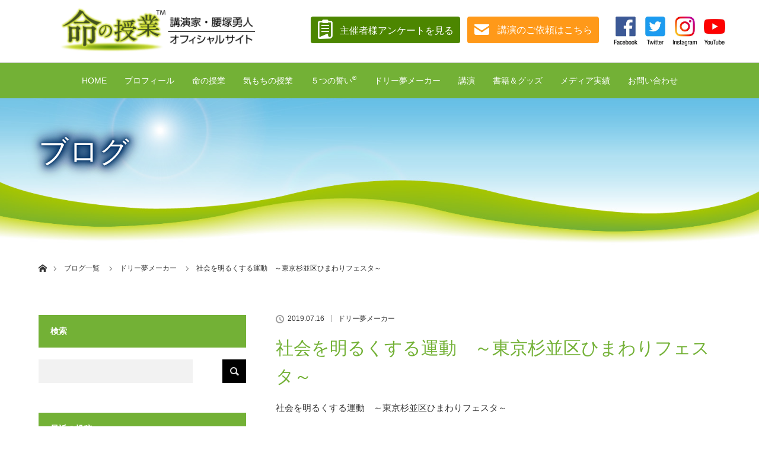

--- FILE ---
content_type: text/html; charset=UTF-8
request_url: https://inochi-jyugyo.com/%E3%83%89%E3%83%AA%E3%83%BC%E5%A4%A2%E3%83%A1%E3%83%BC%E3%82%AB%E3%83%BC/%E7%A4%BE%E4%BC%9A%E3%82%92%E6%98%8E%E3%82%8B%E3%81%8F%E3%81%99%E3%82%8B%E9%81%8B%E5%8B%95%E3%80%80%EF%BD%9E%E6%9D%B1%E4%BA%AC%E6%9D%89%E4%B8%A6%E5%8C%BA%E3%81%B2%E3%81%BE%E3%82%8F%E3%82%8A%E3%83%95/
body_size: 145871
content:
<!DOCTYPE html>
<html class="pc" lang="ja">
<head prefix="og: http://ogp.me/ns# fb: http://ogp.me/ns/fb#">

<!-- Global site tag (gtag.js) - Google Analytics -->
<script async src="https://www.googletagmanager.com/gtag/js?id=UA-29476267-1"></script>
<script>
  window.dataLayer = window.dataLayer || [];
  function gtag(){dataLayer.push(arguments);}
  gtag('js', new Date());

  gtag('config', 'UA-29476267-1');
</script>


<meta charset="UTF-8">
<!--[if IE]><meta http-equiv="X-UA-Compatible" content="IE=edge"><![endif]-->
<meta name="viewport" content="width=device-width">
<title>社会を明るくする運動　～東京杉並区ひまわりフェスタ～ | 『命の授業』腰塚勇人オフィシャルサイト</title>
<meta name="description" content="<br/>">
<meta property="og:type" content="article" />
<meta property="og:url" content="https://inochi-jyugyo.com/%E3%83%89%E3%83%AA%E3%83%BC%E5%A4%A2%E3%83%A1%E3%83%BC%E3%82%AB%E3%83%BC/%E7%A4%BE%E4%BC%9A%E3%82%92%E6%98%8E%E3%82%8B%E3%81%8F%E3%81%99%E3%82%8B%E9%81%8B%E5%8B%95%E3%80%80%EF%BD%9E%E6%9D%B1%E4%BA%AC%E6%9D%89%E4%B8%A6%E5%8C%BA%E3%81%B2%E3%81%BE%E3%82%8F%E3%82%8A%E3%83%95/">
<meta property="og:title" content="社会を明るくする運動　～東京杉並区ひまわりフェスタ～" />
<meta property="og:description" content="<br/>" />
<meta property="og:site_name" content="『命の授業』腰塚勇人オフィシャルサイト" />
<meta property="og:image" content='https://inochi-jyugyo.com/wp/wp-content/uploads/2020/10/blog_import_5f93f53f2782d.jpg'>
<meta property="og:image:secure_url" content="https://inochi-jyugyo.com/wp/wp-content/uploads/2020/10/blog_import_5f93f53f2782d.jpg" /> 
<meta property="og:image:width" content="1080" /> 
<meta property="og:image:height" content="813" />
<meta property="fb:admins" content="148635262405244" />
<link rel="pingback" href="https://inochi-jyugyo.com/wp/xmlrpc.php">
<meta name='robots' content='max-image-preview:large' />
<link rel='dns-prefetch' href='//cdnjs.cloudflare.com' />
<link rel="alternate" type="application/rss+xml" title="『命の授業』腰塚勇人オフィシャルサイト &raquo; フィード" href="https://inochi-jyugyo.com/feed/" />
<link rel="alternate" title="oEmbed (JSON)" type="application/json+oembed" href="https://inochi-jyugyo.com/wp-json/oembed/1.0/embed?url=https%3A%2F%2Finochi-jyugyo.com%2F%25e3%2583%2589%25e3%2583%25aa%25e3%2583%25bc%25e5%25a4%25a2%25e3%2583%25a1%25e3%2583%25bc%25e3%2582%25ab%25e3%2583%25bc%2F%25e7%25a4%25be%25e4%25bc%259a%25e3%2582%2592%25e6%2598%258e%25e3%2582%258b%25e3%2581%258f%25e3%2581%2599%25e3%2582%258b%25e9%2581%258b%25e5%258b%2595%25e3%2580%2580%25ef%25bd%259e%25e6%259d%25b1%25e4%25ba%25ac%25e6%259d%2589%25e4%25b8%25a6%25e5%258c%25ba%25e3%2581%25b2%25e3%2581%25be%25e3%2582%258f%25e3%2582%258a%25e3%2583%2595%2F" />
<link rel="alternate" title="oEmbed (XML)" type="text/xml+oembed" href="https://inochi-jyugyo.com/wp-json/oembed/1.0/embed?url=https%3A%2F%2Finochi-jyugyo.com%2F%25e3%2583%2589%25e3%2583%25aa%25e3%2583%25bc%25e5%25a4%25a2%25e3%2583%25a1%25e3%2583%25bc%25e3%2582%25ab%25e3%2583%25bc%2F%25e7%25a4%25be%25e4%25bc%259a%25e3%2582%2592%25e6%2598%258e%25e3%2582%258b%25e3%2581%258f%25e3%2581%2599%25e3%2582%258b%25e9%2581%258b%25e5%258b%2595%25e3%2580%2580%25ef%25bd%259e%25e6%259d%25b1%25e4%25ba%25ac%25e6%259d%2589%25e4%25b8%25a6%25e5%258c%25ba%25e3%2581%25b2%25e3%2581%25be%25e3%2582%258f%25e3%2582%258a%25e3%2583%2595%2F&#038;format=xml" />
<style id='wp-img-auto-sizes-contain-inline-css' type='text/css'>
img:is([sizes=auto i],[sizes^="auto," i]){contain-intrinsic-size:3000px 1500px}
/*# sourceURL=wp-img-auto-sizes-contain-inline-css */
</style>
<link rel='stylesheet' id='style-css' href='https://inochi-jyugyo.com/wp/wp-content/themes/lotus-child/style.css?ver=2.0.1' type='text/css' media='all' />
<style id='wp-emoji-styles-inline-css' type='text/css'>

	img.wp-smiley, img.emoji {
		display: inline !important;
		border: none !important;
		box-shadow: none !important;
		height: 1em !important;
		width: 1em !important;
		margin: 0 0.07em !important;
		vertical-align: -0.1em !important;
		background: none !important;
		padding: 0 !important;
	}
/*# sourceURL=wp-emoji-styles-inline-css */
</style>
<link rel='stylesheet' id='wp-block-library-css' href='https://inochi-jyugyo.com/wp/wp-includes/css/dist/block-library/style.min.css?ver=6.9' type='text/css' media='all' />
<style id='global-styles-inline-css' type='text/css'>
:root{--wp--preset--aspect-ratio--square: 1;--wp--preset--aspect-ratio--4-3: 4/3;--wp--preset--aspect-ratio--3-4: 3/4;--wp--preset--aspect-ratio--3-2: 3/2;--wp--preset--aspect-ratio--2-3: 2/3;--wp--preset--aspect-ratio--16-9: 16/9;--wp--preset--aspect-ratio--9-16: 9/16;--wp--preset--color--black: #000000;--wp--preset--color--cyan-bluish-gray: #abb8c3;--wp--preset--color--white: #ffffff;--wp--preset--color--pale-pink: #f78da7;--wp--preset--color--vivid-red: #cf2e2e;--wp--preset--color--luminous-vivid-orange: #ff6900;--wp--preset--color--luminous-vivid-amber: #fcb900;--wp--preset--color--light-green-cyan: #7bdcb5;--wp--preset--color--vivid-green-cyan: #00d084;--wp--preset--color--pale-cyan-blue: #8ed1fc;--wp--preset--color--vivid-cyan-blue: #0693e3;--wp--preset--color--vivid-purple: #9b51e0;--wp--preset--gradient--vivid-cyan-blue-to-vivid-purple: linear-gradient(135deg,rgb(6,147,227) 0%,rgb(155,81,224) 100%);--wp--preset--gradient--light-green-cyan-to-vivid-green-cyan: linear-gradient(135deg,rgb(122,220,180) 0%,rgb(0,208,130) 100%);--wp--preset--gradient--luminous-vivid-amber-to-luminous-vivid-orange: linear-gradient(135deg,rgb(252,185,0) 0%,rgb(255,105,0) 100%);--wp--preset--gradient--luminous-vivid-orange-to-vivid-red: linear-gradient(135deg,rgb(255,105,0) 0%,rgb(207,46,46) 100%);--wp--preset--gradient--very-light-gray-to-cyan-bluish-gray: linear-gradient(135deg,rgb(238,238,238) 0%,rgb(169,184,195) 100%);--wp--preset--gradient--cool-to-warm-spectrum: linear-gradient(135deg,rgb(74,234,220) 0%,rgb(151,120,209) 20%,rgb(207,42,186) 40%,rgb(238,44,130) 60%,rgb(251,105,98) 80%,rgb(254,248,76) 100%);--wp--preset--gradient--blush-light-purple: linear-gradient(135deg,rgb(255,206,236) 0%,rgb(152,150,240) 100%);--wp--preset--gradient--blush-bordeaux: linear-gradient(135deg,rgb(254,205,165) 0%,rgb(254,45,45) 50%,rgb(107,0,62) 100%);--wp--preset--gradient--luminous-dusk: linear-gradient(135deg,rgb(255,203,112) 0%,rgb(199,81,192) 50%,rgb(65,88,208) 100%);--wp--preset--gradient--pale-ocean: linear-gradient(135deg,rgb(255,245,203) 0%,rgb(182,227,212) 50%,rgb(51,167,181) 100%);--wp--preset--gradient--electric-grass: linear-gradient(135deg,rgb(202,248,128) 0%,rgb(113,206,126) 100%);--wp--preset--gradient--midnight: linear-gradient(135deg,rgb(2,3,129) 0%,rgb(40,116,252) 100%);--wp--preset--font-size--small: 13px;--wp--preset--font-size--medium: 20px;--wp--preset--font-size--large: 36px;--wp--preset--font-size--x-large: 42px;--wp--preset--spacing--20: 0.44rem;--wp--preset--spacing--30: 0.67rem;--wp--preset--spacing--40: 1rem;--wp--preset--spacing--50: 1.5rem;--wp--preset--spacing--60: 2.25rem;--wp--preset--spacing--70: 3.38rem;--wp--preset--spacing--80: 5.06rem;--wp--preset--shadow--natural: 6px 6px 9px rgba(0, 0, 0, 0.2);--wp--preset--shadow--deep: 12px 12px 50px rgba(0, 0, 0, 0.4);--wp--preset--shadow--sharp: 6px 6px 0px rgba(0, 0, 0, 0.2);--wp--preset--shadow--outlined: 6px 6px 0px -3px rgb(255, 255, 255), 6px 6px rgb(0, 0, 0);--wp--preset--shadow--crisp: 6px 6px 0px rgb(0, 0, 0);}:where(.is-layout-flex){gap: 0.5em;}:where(.is-layout-grid){gap: 0.5em;}body .is-layout-flex{display: flex;}.is-layout-flex{flex-wrap: wrap;align-items: center;}.is-layout-flex > :is(*, div){margin: 0;}body .is-layout-grid{display: grid;}.is-layout-grid > :is(*, div){margin: 0;}:where(.wp-block-columns.is-layout-flex){gap: 2em;}:where(.wp-block-columns.is-layout-grid){gap: 2em;}:where(.wp-block-post-template.is-layout-flex){gap: 1.25em;}:where(.wp-block-post-template.is-layout-grid){gap: 1.25em;}.has-black-color{color: var(--wp--preset--color--black) !important;}.has-cyan-bluish-gray-color{color: var(--wp--preset--color--cyan-bluish-gray) !important;}.has-white-color{color: var(--wp--preset--color--white) !important;}.has-pale-pink-color{color: var(--wp--preset--color--pale-pink) !important;}.has-vivid-red-color{color: var(--wp--preset--color--vivid-red) !important;}.has-luminous-vivid-orange-color{color: var(--wp--preset--color--luminous-vivid-orange) !important;}.has-luminous-vivid-amber-color{color: var(--wp--preset--color--luminous-vivid-amber) !important;}.has-light-green-cyan-color{color: var(--wp--preset--color--light-green-cyan) !important;}.has-vivid-green-cyan-color{color: var(--wp--preset--color--vivid-green-cyan) !important;}.has-pale-cyan-blue-color{color: var(--wp--preset--color--pale-cyan-blue) !important;}.has-vivid-cyan-blue-color{color: var(--wp--preset--color--vivid-cyan-blue) !important;}.has-vivid-purple-color{color: var(--wp--preset--color--vivid-purple) !important;}.has-black-background-color{background-color: var(--wp--preset--color--black) !important;}.has-cyan-bluish-gray-background-color{background-color: var(--wp--preset--color--cyan-bluish-gray) !important;}.has-white-background-color{background-color: var(--wp--preset--color--white) !important;}.has-pale-pink-background-color{background-color: var(--wp--preset--color--pale-pink) !important;}.has-vivid-red-background-color{background-color: var(--wp--preset--color--vivid-red) !important;}.has-luminous-vivid-orange-background-color{background-color: var(--wp--preset--color--luminous-vivid-orange) !important;}.has-luminous-vivid-amber-background-color{background-color: var(--wp--preset--color--luminous-vivid-amber) !important;}.has-light-green-cyan-background-color{background-color: var(--wp--preset--color--light-green-cyan) !important;}.has-vivid-green-cyan-background-color{background-color: var(--wp--preset--color--vivid-green-cyan) !important;}.has-pale-cyan-blue-background-color{background-color: var(--wp--preset--color--pale-cyan-blue) !important;}.has-vivid-cyan-blue-background-color{background-color: var(--wp--preset--color--vivid-cyan-blue) !important;}.has-vivid-purple-background-color{background-color: var(--wp--preset--color--vivid-purple) !important;}.has-black-border-color{border-color: var(--wp--preset--color--black) !important;}.has-cyan-bluish-gray-border-color{border-color: var(--wp--preset--color--cyan-bluish-gray) !important;}.has-white-border-color{border-color: var(--wp--preset--color--white) !important;}.has-pale-pink-border-color{border-color: var(--wp--preset--color--pale-pink) !important;}.has-vivid-red-border-color{border-color: var(--wp--preset--color--vivid-red) !important;}.has-luminous-vivid-orange-border-color{border-color: var(--wp--preset--color--luminous-vivid-orange) !important;}.has-luminous-vivid-amber-border-color{border-color: var(--wp--preset--color--luminous-vivid-amber) !important;}.has-light-green-cyan-border-color{border-color: var(--wp--preset--color--light-green-cyan) !important;}.has-vivid-green-cyan-border-color{border-color: var(--wp--preset--color--vivid-green-cyan) !important;}.has-pale-cyan-blue-border-color{border-color: var(--wp--preset--color--pale-cyan-blue) !important;}.has-vivid-cyan-blue-border-color{border-color: var(--wp--preset--color--vivid-cyan-blue) !important;}.has-vivid-purple-border-color{border-color: var(--wp--preset--color--vivid-purple) !important;}.has-vivid-cyan-blue-to-vivid-purple-gradient-background{background: var(--wp--preset--gradient--vivid-cyan-blue-to-vivid-purple) !important;}.has-light-green-cyan-to-vivid-green-cyan-gradient-background{background: var(--wp--preset--gradient--light-green-cyan-to-vivid-green-cyan) !important;}.has-luminous-vivid-amber-to-luminous-vivid-orange-gradient-background{background: var(--wp--preset--gradient--luminous-vivid-amber-to-luminous-vivid-orange) !important;}.has-luminous-vivid-orange-to-vivid-red-gradient-background{background: var(--wp--preset--gradient--luminous-vivid-orange-to-vivid-red) !important;}.has-very-light-gray-to-cyan-bluish-gray-gradient-background{background: var(--wp--preset--gradient--very-light-gray-to-cyan-bluish-gray) !important;}.has-cool-to-warm-spectrum-gradient-background{background: var(--wp--preset--gradient--cool-to-warm-spectrum) !important;}.has-blush-light-purple-gradient-background{background: var(--wp--preset--gradient--blush-light-purple) !important;}.has-blush-bordeaux-gradient-background{background: var(--wp--preset--gradient--blush-bordeaux) !important;}.has-luminous-dusk-gradient-background{background: var(--wp--preset--gradient--luminous-dusk) !important;}.has-pale-ocean-gradient-background{background: var(--wp--preset--gradient--pale-ocean) !important;}.has-electric-grass-gradient-background{background: var(--wp--preset--gradient--electric-grass) !important;}.has-midnight-gradient-background{background: var(--wp--preset--gradient--midnight) !important;}.has-small-font-size{font-size: var(--wp--preset--font-size--small) !important;}.has-medium-font-size{font-size: var(--wp--preset--font-size--medium) !important;}.has-large-font-size{font-size: var(--wp--preset--font-size--large) !important;}.has-x-large-font-size{font-size: var(--wp--preset--font-size--x-large) !important;}
/*# sourceURL=global-styles-inline-css */
</style>

<style id='classic-theme-styles-inline-css' type='text/css'>
/*! This file is auto-generated */
.wp-block-button__link{color:#fff;background-color:#32373c;border-radius:9999px;box-shadow:none;text-decoration:none;padding:calc(.667em + 2px) calc(1.333em + 2px);font-size:1.125em}.wp-block-file__button{background:#32373c;color:#fff;text-decoration:none}
/*# sourceURL=/wp-includes/css/classic-themes.min.css */
</style>
<link rel='stylesheet' id='wpdm-font-awesome-css' href='https://inochi-jyugyo.com/wp/wp-content/plugins/download-manager/assets/fontawesome/css/all.min.css?ver=6.9' type='text/css' media='all' />
<link rel='stylesheet' id='wpdm-front-bootstrap-css' href='https://inochi-jyugyo.com/wp/wp-content/plugins/download-manager/assets/bootstrap/css/bootstrap.min.css?ver=6.9' type='text/css' media='all' />
<link rel='stylesheet' id='wpdm-front-css' href='https://inochi-jyugyo.com/wp/wp-content/plugins/download-manager/assets/css/front.css?ver=6.9' type='text/css' media='all' />
<link rel='stylesheet' id='sb-type-std-css' href='https://inochi-jyugyo.com/wp/wp-content/plugins/speech-bubble/css/sb-type-std.css?ver=6.9' type='text/css' media='all' />
<link rel='stylesheet' id='sb-type-fb-css' href='https://inochi-jyugyo.com/wp/wp-content/plugins/speech-bubble/css/sb-type-fb.css?ver=6.9' type='text/css' media='all' />
<link rel='stylesheet' id='sb-type-fb-flat-css' href='https://inochi-jyugyo.com/wp/wp-content/plugins/speech-bubble/css/sb-type-fb-flat.css?ver=6.9' type='text/css' media='all' />
<link rel='stylesheet' id='sb-type-ln-css' href='https://inochi-jyugyo.com/wp/wp-content/plugins/speech-bubble/css/sb-type-ln.css?ver=6.9' type='text/css' media='all' />
<link rel='stylesheet' id='sb-type-ln-flat-css' href='https://inochi-jyugyo.com/wp/wp-content/plugins/speech-bubble/css/sb-type-ln-flat.css?ver=6.9' type='text/css' media='all' />
<link rel='stylesheet' id='sb-type-pink-css' href='https://inochi-jyugyo.com/wp/wp-content/plugins/speech-bubble/css/sb-type-pink.css?ver=6.9' type='text/css' media='all' />
<link rel='stylesheet' id='sb-type-rtail-css' href='https://inochi-jyugyo.com/wp/wp-content/plugins/speech-bubble/css/sb-type-rtail.css?ver=6.9' type='text/css' media='all' />
<link rel='stylesheet' id='sb-type-drop-css' href='https://inochi-jyugyo.com/wp/wp-content/plugins/speech-bubble/css/sb-type-drop.css?ver=6.9' type='text/css' media='all' />
<link rel='stylesheet' id='sb-type-think-css' href='https://inochi-jyugyo.com/wp/wp-content/plugins/speech-bubble/css/sb-type-think.css?ver=6.9' type='text/css' media='all' />
<link rel='stylesheet' id='sb-no-br-css' href='https://inochi-jyugyo.com/wp/wp-content/plugins/speech-bubble/css/sb-no-br.css?ver=6.9' type='text/css' media='all' />
<link rel='stylesheet' id='parent-style-css' href='https://inochi-jyugyo.com/wp/wp-content/themes/lotus_tcd039/style.css?ver=6.9' type='text/css' media='all' />
<link rel='stylesheet' id='addition-style-css' href='https://inochi-jyugyo.com/wp/wp-content/themes/lotus-child/addition-style.css?ver=1685329414' type='text/css' media='all' />
<link rel='stylesheet' id='addition2-style-css' href='https://inochi-jyugyo.com/wp/wp-content/themes/lotus-child/cmn_mod.css?ver=1521915596' type='text/css' media='all' />
<link rel='stylesheet' id='addition3-style-css' href='https://inochi-jyugyo.com/wp/wp-content/themes/lotus-child/subcmn_mod.css?ver=1522634132' type='text/css' media='all' />
<link rel='stylesheet' id='addition4-style-css' href='https://inochi-jyugyo.com/wp/wp-content/themes/lotus-child/responsive.css?ver=1524311666' type='text/css' media='screen and (max-width:770px)' />
<script type="text/javascript" src="https://inochi-jyugyo.com/wp/wp-includes/js/jquery/jquery.min.js?ver=3.7.1" id="jquery-core-js"></script>
<script type="text/javascript" src="https://inochi-jyugyo.com/wp/wp-includes/js/jquery/jquery-migrate.min.js?ver=3.4.1" id="jquery-migrate-js"></script>
<script type="text/javascript" id="eio-lazy-load-js-extra">
/* <![CDATA[ */
var eio_lazy_vars = {"exactdn_domain":"","skip_autoscale":"0","threshold":"0"};
//# sourceURL=eio-lazy-load-js-extra
/* ]]> */
</script>
<script type="text/javascript" src="https://inochi-jyugyo.com/wp/wp-content/plugins/ewww-image-optimizer/includes/lazysizes.min.js?ver=615" id="eio-lazy-load-js"></script>
<script type="text/javascript" src="https://inochi-jyugyo.com/wp/wp-content/plugins/download-manager/assets/bootstrap/js/bootstrap.bundle.min.js?ver=6.9" id="wpdm-front-bootstrap-js"></script>
<script type="text/javascript" id="frontjs-js-extra">
/* <![CDATA[ */
var wpdm_url = {"home":"https://inochi-jyugyo.com/","site":"https://inochi-jyugyo.com/wp/","ajax":"https://inochi-jyugyo.com/wp/wp-admin/admin-ajax.php"};
var wpdm_asset = {"spinner":"\u003Ci class=\"fas fa-sun fa-spin\"\u003E\u003C/i\u003E"};
//# sourceURL=frontjs-js-extra
/* ]]> */
</script>
<script type="text/javascript" src="https://inochi-jyugyo.com/wp/wp-content/plugins/download-manager/assets/js/front.js?ver=3.1.27" id="frontjs-js"></script>
<script type="text/javascript" src="https://inochi-jyugyo.com/wp/wp-content/plugins/download-manager/assets/js/chosen.jquery.min.js?ver=6.9" id="jquery-choosen-js"></script>
<script type="text/javascript" src="https://inochi-jyugyo.com/wp/wp-content/plugins/standard-widget-extensions/js/jquery.cookie.js?ver=6.9" id="jquery-cookie-js"></script>
<script type="text/javascript" src="//cdnjs.cloudflare.com/ajax/libs/jquery-easing/1.4.1/jquery.easing.min.js?ver=6.9" id="jquery-easing-js"></script>
<link rel="https://api.w.org/" href="https://inochi-jyugyo.com/wp-json/" /><link rel="alternate" title="JSON" type="application/json" href="https://inochi-jyugyo.com/wp-json/wp/v2/posts/18953" /><link rel="canonical" href="https://inochi-jyugyo.com/%e3%83%89%e3%83%aa%e3%83%bc%e5%a4%a2%e3%83%a1%e3%83%bc%e3%82%ab%e3%83%bc/%e7%a4%be%e4%bc%9a%e3%82%92%e6%98%8e%e3%82%8b%e3%81%8f%e3%81%99%e3%82%8b%e9%81%8b%e5%8b%95%e3%80%80%ef%bd%9e%e6%9d%b1%e4%ba%ac%e6%9d%89%e4%b8%a6%e5%8c%ba%e3%81%b2%e3%81%be%e3%82%8f%e3%82%8a%e3%83%95/" />
<link rel='shortlink' href='https://inochi-jyugyo.com/?p=18953' />

        <script>
            var wpdm_site_url = 'https://inochi-jyugyo.com/wp/';
            var wpdm_home_url = 'https://inochi-jyugyo.com/';
            var ajax_url = 'https://inochi-jyugyo.com/wp/wp-admin/admin-ajax.php';
            var wpdm_ajax_url = 'https://inochi-jyugyo.com/wp/wp-admin/admin-ajax.php';
            var wpdm_ajax_popup = '0';
        </script>
        <style>
            .wpdm-download-link.btn.btn-primary.{
                border-radius: 4px;
            }
        </style>


        <script type="text/javascript">
	jQuery(document).ready(function(){
		jQuery('img[usemap]').rwdImageMaps();
	});
</script>
<style type="text/css">
	img[usemap] { max-width: 100%; height: auto; }
</style>

<style type="text/css">
        .hm-swe-resize-message {
        height: 50%;
        width: 50%;
        margin: auto;
        position: absolute;
        top: 0; left: 0; bottom: 0; right: 0;
        z-index: 99999;

        color: white;
    }

    .hm-swe-modal-background {
        position: fixed;
        top: 0; left: 0; 	bottom: 0; right: 0;
        background: none repeat scroll 0% 0% rgba(0, 0, 0, 0.85);
        z-index: 99998;
        display: none;
    }
</style>
    
<link rel="stylesheet" href="https://inochi-jyugyo.com/wp/wp-content/themes/lotus_tcd039/css/footer-bar.css?ver=2.0.1">

<script src="https://inochi-jyugyo.com/wp/wp-content/themes/lotus_tcd039/js/jquery.easing.1.3.js?ver=2.0.1"></script>
<script src="https://inochi-jyugyo.com/wp/wp-content/themes/lotus_tcd039/js/jscript.js?ver=2.0.1"></script>
<script src="https://inochi-jyugyo.com/wp/wp-content/themes/lotus_tcd039/js/functions.js?ver=2.0.1"></script>
<script src="https://inochi-jyugyo.com/wp/wp-content/themes/lotus_tcd039/js/comment.js?ver=2.0.1"></script>


<style type="text/css">
body, input, textarea { font-family: Verdana, "ヒラギノ角ゴ ProN W3", "Hiragino Kaku Gothic ProN", "メイリオ", Meiryo, sans-serif; }
.rich_font { font-weight:500; font-family: "Times New Roman" , "游明朝" , "Yu Mincho" , "游明朝体" , "YuMincho" , "ヒラギノ明朝 Pro W3" , "Hiragino Mincho Pro" , "HiraMinProN-W3" , "HGS明朝E" , "ＭＳ Ｐ明朝" , "MS PMincho" , serif; }

body { font-size:15px; }

.pc #header .logo { font-size:21px; }
.mobile #header .logo { font-size:18px; }
.pc #header .desc { font-size:12px; }
#footer_logo .logo { font-size:40px; }
#footer_logo .desc { font-size:12px; }
.pc #header #logo_text_fixed .logo { font-size:21px; }

.index_box_list .image img, #index_blog_list li .image img, #related_post li a.image img, .styled_post_list1 .image img, #recent_news .image img{
  -webkit-transition: all 0.35s ease-in-out; -moz-transition: all 0.35s ease-in-out; transition: all 0.35s ease-in-out;
  -webkit-transform: scale(1); -moz-transform: scale(1); -ms-transform: scale(1); -o-transform: scale(1); transform: scale(1);
  -webkit-backface-visibility:hidden; backface-visibility:hidden;
}
.index_box_list .image a:hover img, #index_blog_list li .image:hover img, #related_post li a.image:hover img, .styled_post_list1 .image:hover img, #recent_news .image:hover img{
 -webkit-transform: scale(1.2); -moz-transform: scale(1.2); -ms-transform: scale(1.2); -o-transform: scale(1.2); transform: scale(1.2);
}

.pc .home #header_top{ background:rgba(255,255,255,1) }
.pc .home #global_menu{ background:rgba(255,255,255,0.7) }
.pc .header_fix #header{ background:rgba(255,255,255,1) }
.pc .not_home #header{ background:rgba(255,255,255,0.7) }
.pc .not_home.header_fix2 #header{ background:rgba(255,255,255,1) }
.pc #global_menu > ul > li > a{ color:#333333; }

.pc #index_content2 .catchphrase .headline { font-size:40px; }
.pc #index_content2 .catchphrase .desc { font-size:15px; }

#post_title { font-size:30px; }
.post_content { font-size:15px; }

a:hover, #comment_header ul li a:hover, .pc #global_menu > ul > li.active > a, .pc #global_menu li.current-menu-item > a, .pc #global_menu > ul > li > a:hover, #header_logo .logo a:hover, #bread_crumb li.home a:hover:before, #bread_crumb li a:hover,
 .footer_menu li:first-child a, .footer_menu li:only-child a, #previous_next_post a:hover, .color_headline
  { color:#73B136; }

.pc #global_menu ul ul a, #return_top a, .next_page_link a:hover, .page_navi a:hover, .collapse_category_list li a:hover .count, .index_archive_link a:hover, .slick-arrow:hover, #header_logo_index .link:hover,
 #previous_next_page a:hover, .page_navi p.back a:hover, .collapse_category_list li a:hover .count, .mobile #global_menu li a:hover,
  #wp-calendar td a:hover, #wp-calendar #prev a:hover, #wp-calendar #next a:hover, .widget_search #search-btn input:hover, .widget_search #searchsubmit:hover, .side_widget.google_search #searchsubmit:hover,
   #submit_comment:hover, #comment_header ul li a:hover, #comment_header ul li.comment_switch_active a, #comment_header #comment_closed p, #post_pagination a:hover, #post_pagination p, a.menu_button:hover, .mobile .footer_menu a:hover, .mobile #footer_menu_bottom li a:hover
    { background-color:#73B136; }

.pc #global_menu ul ul a:hover, #return_top a:hover
 { background-color:#4C8600; }

.side_headline, #footer_address, #recent_news .headline, .page_navi span.current
 { background-color:#73B136; }

#index_content1_top
 { background-color:#CBDB33; }

#comment_textarea textarea:focus, #guest_info input:focus, #comment_header ul li a:hover, #comment_header ul li.comment_switch_active a, #comment_header #comment_closed p
 { border-color:#73B136; }

#comment_header ul li.comment_switch_active a:after, #comment_header #comment_closed p:after
 { border-color:#73B136 transparent transparent transparent; }

.collapse_category_list li a:before
 { border-color: transparent transparent transparent #73B136; }


  #site_loader_spinner { border:4px solid rgba(115,177,54,0.2); border-top-color:#73B136; }


</style>


<script type="text/javascript">
 jQuery(document).ready(function($){
  $('a').not('a[href^="#"], a[href^="tel"], [href^="javascript:void(0);"], a[target="_blank"]').click(function(){
   var pass = $(this).attr("href");
   $('#site_wrap').animate({opacity:'0'},400,function(){
    $('#site_loader_overlay').show();
    $('#site_loader_spinner').show();
    location.href = pass;
    setTimeout(function(){
     $('#site_wrap').css({opacity:'1'})
    },2500);
   });
   return false;
  });
 });
</script>


<style type="text/css"></style><noscript><style>.lazyload[data-src]{display:none !important;}</style></noscript><style>.lazyload{background-image:none !important;}.lazyload:before{background-image:none !important;}</style><style type="text/css">.broken_link, a.broken_link {
	text-decoration: line-through;
}</style><meta name="generator" content="WordPress Download Manager 3.1.27" />
            <style>
                                @import url('https://fonts.googleapis.com/css?family=Rubik:400,500');
                


                .w3eden .fetfont,
                .w3eden .btn,
                .w3eden .btn.wpdm-front h3.title,
                .w3eden .wpdm-social-lock-box .IN-widget a span:last-child,
                .w3eden #xfilelist .panel-heading,
                .w3eden .wpdm-frontend-tabs a,
                .w3eden .alert:before,
                .w3eden .panel .panel-heading,
                .w3eden .discount-msg,
                .w3eden .panel.dashboard-panel h3,
                .w3eden #wpdm-dashboard-sidebar .list-group-item,
                .w3eden #package-description .wp-switch-editor,
                .w3eden .w3eden.author-dashbboard .nav.nav-tabs li a,
                .w3eden .wpdm_cart thead th,
                .w3eden #csp .list-group-item,
                .w3eden .modal-title {
                    font-family: Rubik, -apple-system, BlinkMacSystemFont, "Segoe UI", Roboto, Helvetica, Arial, sans-serif, "Apple Color Emoji", "Segoe UI Emoji", "Segoe UI Symbol";
                    text-transform: uppercase;
                    font-weight: 500;
                }
                .w3eden #csp .list-group-item{
                    text-transform: unset;
                }
            </style>
                    <style>

            :root{
                --color-primary: #4a8eff;
                --color-primary-rgb: 74, 142, 255;
                --color-primary-hover: #4a8eff;
                --color-primary-active: #4a8eff;
                --color-secondary: #4a8eff;
                --color-secondary-rgb: 74, 142, 255;
                --color-secondary-hover: #4a8eff;
                --color-secondary-active: #4a8eff;
                --color-success: #18ce0f;
                --color-success-rgb: 24, 206, 15;
                --color-success-hover: #4a8eff;
                --color-success-active: #4a8eff;
                --color-info: #2CA8FF;
                --color-info-rgb: 44, 168, 255;
                --color-info-hover: #2CA8FF;
                --color-info-active: #2CA8FF;
                --color-warning: #f29e0f;
                --color-warning-rgb: 242, 158, 15;
                --color-warning-hover: orange;
                --color-warning-active: orange;
                --color-danger: #ff5062;
                --color-danger-rgb: 255, 80, 98;
                --color-danger-hover: #ff5062;
                --color-danger-active: #ff5062;
                --color-green: #30b570;
                --color-blue: #0073ff;
                --color-purple: #8557D3;
                --color-red: #ff5062;
                --color-muted: rgba(69, 89, 122, 0.6);
                --wpdm-font: Rubik, -apple-system, BlinkMacSystemFont, "Segoe UI", Roboto, Helvetica, Arial, sans-serif, "Apple Color Emoji", "Segoe UI Emoji", "Segoe UI Symbol";
            }
            .wpdm-download-link.btn.btn-primary{
                border-radius: 4px;
            }


        </style>
        <noscript><style id="rocket-lazyload-nojs-css">.rll-youtube-player, [data-lazy-src]{display:none !important;}</style></noscript>
<link rel="shortcut icon" href="/wp/wp-content/uploads/2018/05/favicon.ico">
<link rel="apple-touch-icon" href="/wp/wp-content/uploads/2018/05/webicon.png">
<link rel='stylesheet' id='slick-slider-core-css' href='https://inochi-jyugyo.com/wp/wp-content/plugins/slick-slider_mod/bower_components/slick-carousel/slick/slick.css?ver=1.8.0' type='text/css' media='all' />
<link rel='stylesheet' id='slick-slider-core-theme-css' href='https://inochi-jyugyo.com/wp/wp-content/plugins/slick-slider_mod/bower_components/slick-carousel/slick/slick-theme.css?ver=1.8.0' type='text/css' media='all' />
<style id='slick-slider-core-theme-inline-css' type='text/css'>
.slick-slider-wrapper .slick-slider .slick-arrow{z-index:1}.slick-slider-wrapper .slick-slider .slick-arrow.slick-prev{left:10px}.slick-slider-wrapper .slick-slider .slick-arrow.slick-next{right:10px}

/*# sourceURL=slick-slider-core-theme-inline-css */
</style>
</head>
<body id="body" class="wp-singular post-template-default single single-post postid-18953 single-format-standard wp-theme-lotus_tcd039 wp-child-theme-lotus-child">

<!--
<div id="fb-root"></div>
<script>(function(d, s, id) {
  var js, fjs = d.getElementsByTagName(s)[0];
  if (d.getElementById(id)) return;
  js = d.createElement(s); js.id = id;
  js.src = 'https://connect.facebook.net/ja_JP/sdk.js#xfbml=1&version=v2.12&appId=278268535948086&autoLogAppEvents=1';
  fjs.parentNode.insertBefore(js, fjs);
}(document, 'script', 'facebook-jssdk'));
</script>
-->

<div id="site_loader_overlay">
 <div id="site_loader_spinner"></div>
</div>
<div id="site_wrap">

 <div id="header">
  <div id="header_top">
   <div id="header_logo">
    <div id="logo_image" class="pc-only">
 <h1 class="logo">
  <a href="https://inochi-jyugyo.com/" title="『命の授業』腰塚勇人オフィシャルサイト" data-label="『命の授業』腰塚勇人オフィシャルサイト"><img class="h_logo" src="data:image/svg+xml,%3Csvg%20xmlns='http://www.w3.org/2000/svg'%20viewBox='0%200%200%200'%3E%3C/svg%3E" alt="『命の授業』腰塚勇人オフィシャルサイト" title="『命の授業』腰塚勇人オフィシャルサイト" data-lazy-src="https://inochi-jyugyo.com/wp/wp-content/uploads/2018/05/logo_inochi_no_jugyo.png?1769072971" /><noscript><img class="h_logo" src="https://inochi-jyugyo.com/wp/wp-content/uploads/2018/05/logo_inochi_no_jugyo.png?1769072971" alt="『命の授業』腰塚勇人オフィシャルサイト" title="『命の授業』腰塚勇人オフィシャルサイト" /></noscript></a>
 </h1>
</div>
<div id="logo_image_mobile" class="sp-only">
 <h1 class="logo">
        <img class="m_logo" src="data:image/svg+xml,%3Csvg%20xmlns='http://www.w3.org/2000/svg'%20viewBox='0%200%200%200'%3E%3C/svg%3E" alt="『命の授業』腰塚勇人オフィシャルサイト" title="『命の授業』腰塚勇人オフィシャルサイト" usemap="#sp_header_map" data-lazy-src="https://inochi-jyugyo.com/wp/wp-content/uploads/2019/03/logo_inochi_no_jugyo_sp.png?1769072971" /><noscript><img class="m_logo" src="https://inochi-jyugyo.com/wp/wp-content/uploads/2019/03/logo_inochi_no_jugyo_sp.png?1769072971" alt="『命の授業』腰塚勇人オフィシャルサイト" title="『命の授業』腰塚勇人オフィシャルサイト" usemap="#sp_header_map" /></noscript>
  <map name="sp_header_map">
	<area shape="rect" coords="0,0,250,105" href="/">
	<area shape="rect" coords="275,5,525,100" href="/questionnaire/" alt="主催者様アンケート">
	<area shape="rect" coords="541,5,749,100" href="/organizer/" alt="講演のご依頼">
      </map>
     </h1>
</div>
   </div>
<!--   <div id="header_link_sns_button_5">
	<div class="link_button_sns">
		<a href="/mailmagazine/">
			<div class="link_button_sns_icon"><img src="data:image/svg+xml,%3Csvg%20xmlns='http://www.w3.org/2000/svg'%20viewBox='0%200%200%200'%3E%3C/svg%3E" alt="メルマガ" data-lazy-src="/wp/wp-content/uploads/2021/05/icon_sns_mailmagazine.jpg"><noscript><img src="/wp/wp-content/uploads/2021/05/icon_sns_mailmagazine.jpg" alt="メルマガ"></noscript></div>
		</a>
	</div>
   </div> -->
   <div id="header_link_sns_button_4">
	<div class="link_button_sns">
		<a href="https://www.youtube.com/user/koshichan0207" target="_blank" rel="noopener noreferrer">
			<div class="link_button_sns_icon"><img src="data:image/svg+xml,%3Csvg%20xmlns='http://www.w3.org/2000/svg'%20viewBox='0%200%200%200'%3E%3C/svg%3E" alt="Youtube" data-lazy-src="/wp/wp-content/uploads/2021/05/icon_sns_youtube.jpg"><noscript><img src="/wp/wp-content/uploads/2021/05/icon_sns_youtube.jpg" alt="Youtube"></noscript></div>
		</a>
	</div>
   </div>
   <div id="header_link_sns_button_3">
	<div class="link_button_sns">
		<a href="https://www.instagram.com/koshizukahayato/" target="_blank" rel="noopener noreferrer">
			<div class="link_button_sns_icon"><img src="data:image/svg+xml,%3Csvg%20xmlns='http://www.w3.org/2000/svg'%20viewBox='0%200%200%200'%3E%3C/svg%3E" alt="Instagram" data-lazy-src="/wp/wp-content/uploads/2021/05/icon_sns_instagram.jpg"><noscript><img src="/wp/wp-content/uploads/2021/05/icon_sns_instagram.jpg" alt="Instagram"></noscript></div>
		</a>
	</div>
   </div>
   <div id="header_link_sns_button_2">
	<div class="link_button_sns">
		<a href="https://twitter.com/inochinojugyou_" target="_blank" rel="noopener noreferrer">
			<div class="link_button_sns_icon"><img src="data:image/svg+xml,%3Csvg%20xmlns='http://www.w3.org/2000/svg'%20viewBox='0%200%200%200'%3E%3C/svg%3E" alt="Twitter" data-lazy-src="/wp/wp-content/uploads/2021/05/icon_sns_twitter.jpg"><noscript><img src="/wp/wp-content/uploads/2021/05/icon_sns_twitter.jpg" alt="Twitter"></noscript></div>
		</a>
	</div>
   </div>
   <div id="header_link_sns_button_1">
	<div class="link_button_sns">
		<a href="https://www.facebook.com/hayato.koshizuka" target="_blank" rel="noopener noreferrer">
			<div class="link_button_sns_icon"><img src="data:image/svg+xml,%3Csvg%20xmlns='http://www.w3.org/2000/svg'%20viewBox='0%200%200%200'%3E%3C/svg%3E" alt="Facebook" data-lazy-src="/wp/wp-content/uploads/2021/05/icon_sns_facebook.jpg"><noscript><img src="/wp/wp-content/uploads/2021/05/icon_sns_facebook.jpg" alt="Facebook"></noscript></div>
		</a>
	</div>
   </div>
   <div id="header_link_button">
	<div class="link_button link_button_request">
		<a href="/organizer/">
			<div class="link_button_request_icon"><img src="data:image/svg+xml,%3Csvg%20xmlns='http://www.w3.org/2000/svg'%20viewBox='0%200%200%200'%3E%3C/svg%3E" data-lazy-src="/wp/wp-content/uploads/2018/03/icon_mail.png"><noscript><img src="/wp/wp-content/uploads/2018/03/icon_mail.png"></noscript></div>
			<div class="link_button_request_text">講演のご依頼はこちら</div>
		</a>
	</div>
   </div>
   <div id="header_link_button">
	<div class="link_button link_button_request link_button_questionnaire">
		<a href="/questionnaire/">
			<div class="link_button_request_icon link_button_questionnaire_icon"><img src="data:image/svg+xml,%3Csvg%20xmlns='http://www.w3.org/2000/svg'%20viewBox='0%200%200%200'%3E%3C/svg%3E" data-lazy-src="/wp/wp-content/uploads/2019/03/icon_questionnaire.png"><noscript><img src="/wp/wp-content/uploads/2019/03/icon_questionnaire.png"></noscript></div>
			<div class="link_button_request_text link_button_questionnaire_text">主催者様アンケートを見る</div>
		</a>
	</div>
   </div>
	 </div><!-- END #header_top -->
    <div id="header_bottom">
   <a href="#" class="menu_button"><span>menu</span></a>
   <div id="logo_text_fixed">
 <p class="logo"><a href="https://inochi-jyugyo.com/" title="『命の授業』腰塚勇人オフィシャルサイト">『命の授業』腰塚勇人オフィシャルサイト</a></p>
</div>
   <div id="global_menu">
       <div class="link_button_sns_sp_wrap">
           <div class="link_button_sns_sp">
               <a href="https://www.facebook.com/hayato.koshizuka" target="_blank" rel="noopener noreferrer">
                   <div class="link_button_sns_icon"><img src="data:image/svg+xml,%3Csvg%20xmlns='http://www.w3.org/2000/svg'%20viewBox='0%200%200%200'%3E%3C/svg%3E" alt="Facebook" data-lazy-src="/wp/wp-content/uploads/2021/05/icon_sns_facebook.jpg"><noscript><img src="/wp/wp-content/uploads/2021/05/icon_sns_facebook.jpg" alt="Facebook"></noscript></div>
               </a>
               <a href="https://twitter.com/inochinojugyou_" target="_blank" rel="noopener noreferrer">
                   <div class="link_button_sns_icon"><img src="data:image/svg+xml,%3Csvg%20xmlns='http://www.w3.org/2000/svg'%20viewBox='0%200%200%200'%3E%3C/svg%3E" alt="Twitter" data-lazy-src="/wp/wp-content/uploads/2021/05/icon_sns_twitter.jpg"><noscript><img src="/wp/wp-content/uploads/2021/05/icon_sns_twitter.jpg" alt="Twitter"></noscript></div>
               </a>
               <a href="https://www.instagram.com/koshizukahayato/" target="_blank" rel="noopener noreferrer">
                   <div class="link_button_sns_icon"><img src="data:image/svg+xml,%3Csvg%20xmlns='http://www.w3.org/2000/svg'%20viewBox='0%200%200%200'%3E%3C/svg%3E" alt="Instagram" data-lazy-src="/wp/wp-content/uploads/2021/05/icon_sns_instagram.jpg"><noscript><img src="/wp/wp-content/uploads/2021/05/icon_sns_instagram.jpg" alt="Instagram"></noscript></div>
               </a>
               <a href="https://www.youtube.com/user/koshichan0207" target="_blank" rel="noopener noreferrer">
                   <div class="link_button_sns_icon"><img src="data:image/svg+xml,%3Csvg%20xmlns='http://www.w3.org/2000/svg'%20viewBox='0%200%200%200'%3E%3C/svg%3E" alt="Youtube" data-lazy-src="/wp/wp-content/uploads/2021/05/icon_sns_youtube.jpg"><noscript><img src="/wp/wp-content/uploads/2021/05/icon_sns_youtube.jpg" alt="Youtube"></noscript></div>
               </a>
<!--               <a href="/mailmagazine/">
                   <div class="link_button_sns_icon"><img src="data:image/svg+xml,%3Csvg%20xmlns='http://www.w3.org/2000/svg'%20viewBox='0%200%200%200'%3E%3C/svg%3E" alt="メルマガ" data-lazy-src="/wp/wp-content/uploads/2021/05/icon_sns_mailmagazine.jpg"><noscript><img src="/wp/wp-content/uploads/2021/05/icon_sns_mailmagazine.jpg" alt="メルマガ"></noscript></div>
               </a> -->
           </div>
       </div>
    <ul id="menu-header_and_footer" class="menu"><li id="menu-item-10" class="menu-item menu-item-type-post_type menu-item-object-page menu-item-home menu-item-10"><a href="https://inochi-jyugyo.com/">HOME</a></li>
<li id="menu-item-38" class="menu-item menu-item-type-post_type menu-item-object-page menu-item-has-children menu-item-38"><a href="https://inochi-jyugyo.com/profile/">プロフィール</a>
<ul class="sub-menu">
	<li id="menu-item-4883" class="menu-item menu-item-type-post_type menu-item-object-page menu-item-4883"><a href="https://inochi-jyugyo.com/supporter/">応援していただいている方々</a></li>
</ul>
</li>
<li id="menu-item-37" class="menu-item menu-item-type-post_type menu-item-object-page menu-item-has-children menu-item-37"><a href="https://inochi-jyugyo.com/lesson/">命の授業</a>
<ul class="sub-menu">
	<li id="menu-item-34750" class="menu-item menu-item-type-post_type menu-item-object-page menu-item-34750"><a href="https://inochi-jyugyo.com/career-counseling/">キャリア教育プログラム</a></li>
</ul>
</li>
<li id="menu-item-36" class="menu-item menu-item-type-post_type menu-item-object-page menu-item-36"><a href="https://inochi-jyugyo.com/kimoti/">気もちの授業</a></li>
<li id="menu-item-35" class="menu-item menu-item-type-post_type menu-item-object-page menu-item-35"><a href="https://inochi-jyugyo.com/oath/">５つの誓い<span class="registered">®</span></a></li>
<li id="menu-item-3961" class="menu-item menu-item-type-post_type menu-item-object-page menu-item-3961"><a href="https://inochi-jyugyo.com/dreammaker/">ドリー夢メーカー</a></li>
<li id="menu-item-33" class="menu-item menu-item-type-post_type menu-item-object-page menu-item-has-children menu-item-33"><a href="https://inochi-jyugyo.com/lecture/">講演</a>
<ul class="sub-menu">
	<li id="menu-item-4579" class="menu-item menu-item-type-post_type menu-item-object-page menu-item-4579"><a href="https://inochi-jyugyo.com/k-calendar/">講演スケジュール</a></li>
	<li id="menu-item-26691" class="menu-item menu-item-type-post_type menu-item-object-page menu-item-26691"><a href="https://inochi-jyugyo.com/youtube/">YouTube動画</a></li>
	<li id="menu-item-7382" class="menu-item menu-item-type-custom menu-item-object-custom menu-item-7382"><a href="https://inochi-jyugyo.com/questionnaire/">主催者様アンケート</a></li>
	<li id="menu-item-7100" class="menu-item menu-item-type-custom menu-item-object-custom menu-item-7100"><a href="https://inochi-jyugyo.com/voice/">受講者様の感想</a></li>
	<li id="menu-item-4580" class="menu-item menu-item-type-post_type_archive menu-item-object-jisseki menu-item-4580"><a href="https://inochi-jyugyo.com/jisseki/">講演実績</a></li>
	<li id="menu-item-4581" class="menu-item menu-item-type-post_type menu-item-object-page menu-item-4581"><a href="https://inochi-jyugyo.com/organizer/">講演を希望される皆様へ</a></li>
	<li id="menu-item-7604" class="menu-item menu-item-type-post_type menu-item-object-page menu-item-7604"><a href="https://inochi-jyugyo.com/for_teacher/">学校の先生方へ</a></li>
	<li id="menu-item-7503" class="menu-item menu-item-type-post_type menu-item-object-page menu-item-7503"><a href="https://inochi-jyugyo.com/for_pta/">PTAの方へ</a></li>
	<li id="menu-item-5425" class="menu-item menu-item-type-post_type menu-item-object-page menu-item-5425"><a href="https://inochi-jyugyo.com/for_construction/">建設・電気・運輸等業界の安全研修担当の方へ</a></li>
	<li id="menu-item-6465" class="menu-item menu-item-type-post_type menu-item-object-page menu-item-6465"><a href="https://inochi-jyugyo.com/for_medical/">医療・福祉業界の方へ</a></li>
	<li id="menu-item-6051" class="menu-item menu-item-type-post_type menu-item-object-page menu-item-6051"><a href="https://inochi-jyugyo.com/for_community_education/">子供たちを応援する各種団体の方へ</a></li>
	<li id="menu-item-6716" class="menu-item menu-item-type-post_type menu-item-object-page menu-item-6716"><a href="https://inochi-jyugyo.com/for_company/">一般企業の方へ</a></li>
</ul>
</li>
<li id="menu-item-32" class="menu-item menu-item-type-post_type menu-item-object-page menu-item-has-children menu-item-32"><a href="https://inochi-jyugyo.com/publication/">書籍＆グッズ</a>
<ul class="sub-menu">
	<li id="menu-item-4582" class="menu-item menu-item-type-post_type menu-item-object-page menu-item-4582"><a href="https://inochi-jyugyo.com/episode/">心のエピソード</a></li>
</ul>
</li>
<li id="menu-item-26844" class="menu-item menu-item-type-taxonomy menu-item-object-topics_cat menu-item-has-children menu-item-26844"><a href="https://inochi-jyugyo.com/topics_cat/media/">メディア実績</a>
<ul class="sub-menu">
	<li id="menu-item-4726" class="menu-item menu-item-type-custom menu-item-object-custom menu-item-4726"><a href="/topics_tag/テレビ/">テレビ</a></li>
	<li id="menu-item-4727" class="menu-item menu-item-type-custom menu-item-object-custom menu-item-4727"><a href="/topics_tag/新聞/">新聞</a></li>
	<li id="menu-item-4728" class="menu-item menu-item-type-custom menu-item-object-custom menu-item-4728"><a href="/topics_tag/情報誌/">情報誌</a></li>
	<li id="menu-item-4729" class="menu-item menu-item-type-custom menu-item-object-custom menu-item-4729"><a href="/topics_tag/広報/">広報</a></li>
</ul>
</li>
<li id="menu-item-30" class="menu-item menu-item-type-post_type menu-item-object-page menu-item-has-children menu-item-30"><a href="https://inochi-jyugyo.com/request/">お問い合わせ</a>
<ul class="sub-menu">
	<li id="menu-item-5020" class="menu-item menu-item-type-post_type menu-item-object-page menu-item-5020"><a href="https://inochi-jyugyo.com/worksheet/">講演会アンケート</a></li>
	<li id="menu-item-26710" class="menu-item menu-item-type-post_type menu-item-object-page menu-item-26710"><a href="https://inochi-jyugyo.com/impression-form/">感想投稿フォーム</a></li>
</ul>
</li>
</ul>   </div>
  </div><!-- END #header_bottom -->
   </div><!-- END #header -->

    
 <div id="main_contents" class="clearfix">

<div id="header_image">
  <div class="image"><img class="pc-only" src="data:image/svg+xml,%3Csvg%20xmlns='http://www.w3.org/2000/svg'%20viewBox='0%200%200%200'%3E%3C/svg%3E" title="" alt="" data-lazy-src="https://inochi-jyugyo.com/wp/wp-content/uploads/2018/04/img_head_common.jpg" /><noscript><img class="pc-only" src="https://inochi-jyugyo.com/wp/wp-content/uploads/2018/04/img_head_common.jpg" title="" alt="" /></noscript><img class="sp-only" src="data:image/svg+xml,%3Csvg%20xmlns='http://www.w3.org/2000/svg'%20viewBox='0%200%200%200'%3E%3C/svg%3E" title="" alt="" data-lazy-src="https://inochi-jyugyo.com/wp/wp-content/uploads/2018/04/img_head_common_sp-1.jpg" /><noscript><img class="sp-only" src="https://inochi-jyugyo.com/wp/wp-content/uploads/2018/04/img_head_common_sp-1.jpg" title="" alt="" /></noscript></div>
 <div class="caption" style="text-shadow:0px 0px 4px #003366; color:#FFFFFF; ">
  <p class="title rich_font" style="font-size:28px;">ブログ</p>
 </div>
</div>



<div id="bread_crumb">

<ul class="clearfix">
 <li itemscope="itemscope" itemtype="http://data-vocabulary.org/Breadcrumb" class="home"><a itemprop="url" href="https://inochi-jyugyo.com/"><span itemprop="title" >ホーム</span></a></li>

 <li itemscope="itemscope" itemtype="http://data-vocabulary.org/Breadcrumb"><a itemprop="url" href="https://inochi-jyugyo.com/blog/"><span itemprop="title" >ブログ一覧</span></a></li>
 <li itemscope="itemscope" itemtype="http://data-vocabulary.org/Breadcrumb">
   <a itemprop="url" href="https://inochi-jyugyo.com/category/%e3%83%89%e3%83%aa%e3%83%bc%e5%a4%a2%e3%83%a1%e3%83%bc%e3%82%ab%e3%83%bc/"><span itemprop="title">ドリー夢メーカー</span></a>
     </li>
  <li class="last">社会を明るくする運動　～東京杉並区ひまわりフェスタ～</li>

</ul>
</div>

<div id="main_col" class="clearfix">

<div id="left_col">

 
 <div id="article">

      <div id="post_image">
   <img width="800" height="480" src="data:image/svg+xml,%3Csvg%20xmlns='http://www.w3.org/2000/svg'%20viewBox='0%200%20800%20480'%3E%3C/svg%3E" class="attachment-size5 size-size5 wp-post-image" alt="" decoding="async" fetchpriority="high" data-lazy-src="https://inochi-jyugyo.com/wp/wp-content/uploads/2020/10/blog_import_5f93f53f2782d-800x480.jpg" /><noscript><img width="800" height="480" src="https://inochi-jyugyo.com/wp/wp-content/uploads/2020/10/blog_import_5f93f53f2782d-800x480.jpg" class="attachment-size5 size-size5 wp-post-image" alt="" decoding="async" fetchpriority="high" /></noscript>  </div>
    
  <ul id="post_meta_top" class="clearfix">
   <li class="date"><time class="entry-date updated" datetime="2019-07-16T07:45:42+09:00">2019.07.16</time></li>   <li class="category"><a href="https://inochi-jyugyo.com/category/%e3%83%89%e3%83%aa%e3%83%bc%e5%a4%a2%e3%83%a1%e3%83%bc%e3%82%ab%e3%83%bc/">ドリー夢メーカー</a>
</li>  </ul>

  <h2 id="post_title" class="rich_font color_headline">社会を明るくする運動　～東京杉並区ひまわりフェスタ～</h2>

  
 <!-- banner2 -->
 
  <div class="post_content clearfix">
   <p class="p1" style="text-align: start; font-stretch: normal; line-height: normal;"><span class="s1" style="-webkit-text-size-adjust: auto; background-color: rgba(255, 255, 255, 0);">社会を明るくする運動　～東京杉並区ひまわりフェスタ～</span></p><p class="p2" style="text-align: start; min-height: 14px;"><span style="-webkit-text-size-adjust: auto; background-color: rgba(255, 255, 255, 0);"><span class="s2"></span></span></p><p class="p2" style="text-align: start; min-height: 14px;"><span style="-webkit-text-size-adjust: auto; background-color: rgba(255, 255, 255, 0);"><span class="s2"></span></span></p><p class="p1" style="text-align: start; font-stretch: normal; line-height: normal;"><span class="s1" style="-webkit-text-size-adjust: auto; background-color: rgba(255, 255, 255, 0);">昨日は東京杉並区で</span></p><p class="p1" style="text-align: start; font-stretch: normal; line-height: normal;"><span class="s1" style="-webkit-text-size-adjust: auto; background-color: rgba(255, 255, 255, 0);">「社会を明るくする運動」推進委員会様主催</span></p><p class="p1" style="text-align: start; font-stretch: normal; line-height: normal;"><span class="s1" style="-webkit-text-size-adjust: auto; background-color: rgba(255, 255, 255, 0);">ひまわりフェスタで命の授業をさせていただきました</span></p><p class="p2" style="text-align: start; min-height: 14px;"><span style="-webkit-text-size-adjust: auto; background-color: rgba(255, 255, 255, 0);"><span class="s2"></span></span></p><p class="p1" style="text-align: start; font-stretch: normal; line-height: normal;"><span class="s1" style="-webkit-text-size-adjust: auto; background-color: rgba(255, 255, 255, 0);">社会を明るくする運動（社明運動）とは法務省主唱の</span></p><p class="p1" style="text-align: start; font-stretch: normal; line-height: normal;"><span class="s1" style="-webkit-text-size-adjust: auto; background-color: rgba(255, 255, 255, 0);">各地の自治体と保護司の皆さんが中心となって</span></p><p class="p1" style="text-align: start; font-stretch: normal; line-height: normal;"><span class="s1" style="-webkit-text-size-adjust: auto; background-color: rgba(255, 255, 255, 0);">犯罪や非行防止と罪を犯した人たちの立ち直りに</span></p><p class="p1" style="text-align: start; font-stretch: normal; line-height: normal;"><span class="s1" style="-webkit-text-size-adjust: auto; background-color: rgba(255, 255, 255, 0);">理解を深め、安全で安心な地域社会を築く更生保護活動の</span></p><p class="p1" style="text-align: start; font-stretch: normal; line-height: normal;"><span class="s1" style="-webkit-text-size-adjust: auto; background-color: rgba(255, 255, 255, 0);">一つとして強化月間の７月に全国でフェスタが</span></p><p class="p1" style="text-align: start; font-stretch: normal; line-height: normal;"><span class="s1" style="-webkit-text-size-adjust: auto; background-color: rgba(255, 255, 255, 0);">開催されていて、今回の杉並区ひまわりフェスタへの</span></p><p class="p1" style="text-align: start; font-stretch: normal; line-height: normal;"><span class="s1" style="-webkit-text-size-adjust: auto; background-color: rgba(255, 255, 255, 0);">キッカケは、保護司の方が以前、私の話を聞いて</span></p><p class="p1" style="text-align: start; font-stretch: normal; line-height: normal;"><span class="s1" style="-webkit-text-size-adjust: auto; background-color: rgba(255, 255, 255, 0);">講師に推薦してくださいました</span></p><p class="p2" style="text-align: start; min-height: 14px;"><span style="-webkit-text-size-adjust: auto; background-color: rgba(255, 255, 255, 0);"><span class="s2"></span></span></p><p class="p1" style="text-align: start; font-stretch: normal; line-height: normal;"><span class="s1" style="-webkit-text-size-adjust: auto; background-color: rgba(255, 255, 255, 0);">杉並区の児童少年課と保護司の皆さんのタイアップでの</span></p><p class="p1" style="text-align: start; font-stretch: normal; line-height: normal;"><span class="s1" style="-webkit-text-size-adjust: auto; background-color: rgba(255, 255, 255, 0);">ひまわりフェスタ</span></p><p class="p1" style="text-align: start; font-stretch: normal; line-height: normal;"><span class="s1" style="-webkit-text-size-adjust: auto; background-color: rgba(255, 255, 255, 0);">一番は保護司の皆さんの温かさいっぱいの</span></p><p class="p1" style="text-align: start; font-stretch: normal; line-height: normal;"><span class="s1" style="-webkit-text-size-adjust: auto; background-color: rgba(255, 255, 255, 0);">フェスタであったこと</span></p><p class="p2" style="text-align: start; min-height: 14px;"><span style="-webkit-text-size-adjust: auto; background-color: rgba(255, 255, 255, 0);"><span class="s2"></span></span></p><p class="p1" style="text-align: start; font-stretch: normal; line-height: normal;"><span class="s1" style="-webkit-text-size-adjust: auto; background-color: rgba(255, 255, 255, 0);">私も教師の時、クラスの生徒の事で</span></p><p class="p1" style="text-align: start; font-stretch: normal; line-height: normal;"><span class="s1" style="-webkit-text-size-adjust: auto; background-color: rgba(255, 255, 255, 0);">保護司の方には本当にお世話になり</span></p><p class="p1" style="text-align: start; font-stretch: normal; line-height: normal;"><span class="s1" style="-webkit-text-size-adjust: auto; background-color: rgba(255, 255, 255, 0);">助けてもらいました</span></p><p class="p1" style="text-align: start; font-stretch: normal; line-height: normal;"><span class="s1" style="-webkit-text-size-adjust: auto; background-color: rgba(255, 255, 255, 0);">その時の保護司の方がいわれた言葉が今でも忘れらません</span></p><p class="p2" style="text-align: start; min-height: 14px;"><span style="-webkit-text-size-adjust: auto; background-color: rgba(255, 255, 255, 0);"><span class="s2"></span></span></p><p class="p1" style="text-align: start; font-stretch: normal; line-height: normal;"><span class="s1" style="-webkit-text-size-adjust: auto; background-color: rgba(255, 255, 255, 0);">「先生方もお家の方も子供たちを大切に思う</span></p><p class="p1" style="text-align: start; font-stretch: normal; line-height: normal;"><span class="s1" style="-webkit-text-size-adjust: auto; background-color: rgba(255, 255, 255, 0);">　気持ちは同じです&nbsp;<span class="Apple-converted-space">&nbsp;</span>それは私たちも</span></p><p class="p1" style="text-align: start; font-stretch: normal; line-height: normal;"><span class="s1" style="-webkit-text-size-adjust: auto; background-color: rgba(255, 255, 255, 0);">　子供たちは地域で守り、育てるものです</span></p><p class="p1" style="text-align: start; font-stretch: normal; line-height: normal;"><span class="s1" style="-webkit-text-size-adjust: auto; background-color: rgba(255, 255, 255, 0);">　それぞれの立場で今できることを子供たちにして</span></p><p class="p1" style="text-align: start; font-stretch: normal; line-height: normal;"><span class="s1" style="-webkit-text-size-adjust: auto; background-color: rgba(255, 255, 255, 0);">　子供たちに希望を与えましょう」と</span></p><p class="p2" style="text-align: start; min-height: 14px;"><span style="-webkit-text-size-adjust: auto; background-color: rgba(255, 255, 255, 0);"><span class="s2"></span></span></p><p class="p1" style="text-align: start; font-stretch: normal; line-height: normal;"><span class="s1" style="-webkit-text-size-adjust: auto; background-color: rgba(255, 255, 255, 0);">希望とは自分の人生を放棄しない原動力であり</span></p><p class="p1" style="text-align: start; font-stretch: normal; line-height: normal;"><span class="s1" style="-webkit-text-size-adjust: auto; background-color: rgba(255, 255, 255, 0);">その原動力の源は</span></p><p class="p1" style="text-align: start; font-stretch: normal; line-height: nor<br/>mal;&#8221;><span class="s1" style="-webkit-text-size-adjust: auto; background-color: rgba(255, 255, 255, 0);">自分を認め、理解し、律し、一緒に生きてくれる</span></p><p class="p1" style="text-align: start; font-stretch: normal; line-height: normal;"><span class="s1" style="-webkit-text-size-adjust: auto; background-color: rgba(255, 255, 255, 0);">人の存在であると</span></p><p class="p1" style="text-align: start; font-stretch: normal; line-height: normal;"><span class="s1" style="-webkit-text-size-adjust: auto; background-color: rgba(255, 255, 255, 0);">ケガをした時に痛感しました</span></p><p class="p2" style="text-align: start; min-height: 14px;"><span style="-webkit-text-size-adjust: auto; background-color: rgba(255, 255, 255, 0);"><span class="s2"></span></span></p><p class="p1" style="text-align: start; font-stretch: normal; line-height: normal;"><span class="s1" style="-webkit-text-size-adjust: auto; background-color: rgba(255, 255, 255, 0);">まさしく保護司の皆さんも地域の子供たち、人たちの</span></p><p class="p1" style="text-align: start; font-stretch: normal; line-height: normal;"><span class="s1" style="-webkit-text-size-adjust: auto; background-color: rgba(255, 255, 255, 0);">ドリー夢メーカーです</span></p><p class="p2" style="text-align: start; min-height: 14px;"><span style="-webkit-text-size-adjust: auto; background-color: rgba(255, 255, 255, 0);"><span class="s2"></span></span></p><p class="p1" style="text-align: start; font-stretch: normal; line-height: normal;"><span class="s1" style="-webkit-text-size-adjust: auto; background-color: rgba(255, 255, 255, 0);">改めて私も大人として親として、自分の立場で</span></p><p class="p1" style="text-align: start; font-stretch: normal; line-height: normal;"><span class="s1" style="-webkit-text-size-adjust: auto; background-color: rgba(255, 255, 255, 0);">今すべきことを考える時間となりましたし</span></p><p class="p1" style="text-align: start; font-stretch: normal; line-height: normal;"><span class="s1" style="-webkit-text-size-adjust: auto; background-color: rgba(255, 255, 255, 0);">もう一つ嬉しかったのが</span></p><p class="p1" style="text-align: start; font-stretch: normal; line-height: normal;"><span class="s1" style="-webkit-text-size-adjust: auto; background-color: rgba(255, 255, 255, 0);">会場の最前列の真ん中に、青森の友人が座って</span></p><p class="p1" style="text-align: start; font-stretch: normal; line-height: normal;"><span class="s1" style="-webkit-text-size-adjust: auto; background-color: rgba(255, 255, 255, 0);">ニコニコしながらこっちを見ているんです</span></p><p class="p1" style="text-align: start; font-stretch: normal; line-height: normal;"><span class="s1" style="-webkit-text-size-adjust: auto; background-color: rgba(255, 255, 255, 0);">「あらっ？！」</span></p><p class="p2" style="text-align: start; min-height: 14px;"><span style="-webkit-text-size-adjust: auto; background-color: rgba(255, 255, 255, 0);"><span class="s2"></span></span></p><p class="p1" style="text-align: start; font-stretch: normal; line-height: normal;"><span class="s1" style="-webkit-text-size-adjust: auto; background-color: rgba(255, 255, 255, 0);">東京で仕事や用事がある時は必ず</span></p><p class="p1" style="text-align: start; font-stretch: normal; line-height: normal;"><span class="s1" style="-webkit-text-size-adjust: auto; background-color: rgba(255, 255, 255, 0);">私のスケジュールをチェックしてサプライズで</span></p><p class="p1" style="text-align: start; font-stretch: normal; line-height: normal;"><span class="s1" style="-webkit-text-size-adjust: auto; background-color: rgba(255, 255, 255, 0);">会いに来てくれる私のドリ－夢メーカーです</span></p><p class="p1" style="text-align: start; font-stretch: normal; line-height: normal;"><span class="s1" style="-webkit-text-size-adjust: auto; background-color: rgba(255, 255, 255, 0);">本当に嬉しかった～　ありがとう！！</span></p><p class="p1" style="text-align: start; font-stretch: normal; line-height: normal;"><span class="s1" style="-webkit-text-size-adjust: auto; background-color: rgba(255, 255, 255, 0);">次はねぶた！　かな？！</span></p><p class="p2" style="text-align: start; min-height: 14px;"><span style="-webkit-text-size-adjust: auto; background-color: rgba(255, 255, 255, 0);"><span class="s2"></span></span></p><p class="p1" style="text-align: start; font-stretch: normal; line-height: normal;"><span class="s1" style="-webkit-text-size-adjust: auto; background-color: rgba(255, 255, 255, 0);">昨日も優しさと温かさいっぱいの皆さんとの出会いに</span></p><p class="p1" style="text-align: start; font-stretch: normal; line-height: normal;"><span class="s1" style="-webkit-text-size-adjust: auto; background-color: rgba(255, 255, 255, 0);">命が喜んだ楽しく幸せな一日でした</span></p><p class="p1" style="text-align: start; font-stretch: normal; line-height: normal;"><span class="s1" style="-webkit-text-size-adjust: auto; background-color: rgba(255, 255, 255, 0);">実は他にも昨日はサプライズが！</span></p><p class="p1" style="text-align: start; font-stretch: normal; line-height: normal;"><span class="s1" style="-webkit-text-size-adjust: auto; background-color: rgba(255, 255, 255, 0);">そのことはまた今度</span></p><p class="p2" style="text-align: start; min-height: 14px;"><span style="-webkit-text-size-adjust: auto; background-color: rgba(255, 255, 255, 0);"><span class="s2"></span></span></p><p class="p1" style="text-align: start; font-stretch: normal; line-height: normal;"><span class="s1" style="-webkit-text-size-adjust: auto; background-color: rgba(255, 255, 255, 0);">今日はこれから静岡の積水ハイム様の</span></p><p class="p1" style="text-align: start; font-stretch: normal; line-height: normal;"><span class="s1" style="-webkit-text-size-adjust: auto; background-color: rgba(255, 255, 255, 0);">安全大会に伺います</span></p><p class="p1" style="text-align: start; font-stretch: normal; line-height: normal;"><span class="s1" style="-webkit-text-size-adjust: auto; background-color: rgba(255, 255, 255, 0);">素敵な出会いが待っています</span></p><p class="p1" style="text-align: start; font-stretch: normal; line-height: normal;"><span class="s1" style="-webkit-text-size-adjust: auto; background-color: rgba(255, 255, 255, 0);">今日も一所懸命にがんばって楽しみます</span></p><p class="p2" style="text-align: start; min-height: 14px;"><span style="-webkit-text-size-adjust: auto; background-color: rgba(255, 255, 255, 0);"><span class="s2"></span></span></p><p class="p1" style="text-align: start; font-stretch: normal; line-height: normal;"><span class="s1" style="-webkit-text-size-adjust: auto; background-color: rgba(255, 255, 255, 0);">感謝を込めて</span></p><p class="p1" style="text-align: start; font-stretch: normal; line-height: normal;"><span class="s1" style="-webkit-text-size-adjust: auto; background-color: rgba(255, 255, 255, 0);"></span></p><a href="https://inochi-jyugyo.com/wp/wp-content/uploads/2020/10/blog_import_5f93f53bd0a96.jpg"><img decoding="async" src="data:image/svg+xml,%3Csvg%20xmlns='http://www.w3.org/2000/svg'%20viewBox='0%200%20400%20300'%3E%3C/svg%3E" border="0" width="400" height="300" alt="" class="PhotoSwipeImage" data-entry-id="12494521220" data-image-id="14503656889" data-image-order="1" data-amb-layout="fill-width" data-lazy-src="https://inochi-jyugyo.com/wp/wp-content/uploads/2020/10/blog_import_5f93f53bd0a96.jpg"><noscript><img decoding="async" src="https://inochi-jyugyo.com/wp/wp-content/uploads/2020/10/blog_import_5f93f53bd0a96.jpg" border="0" width="400" height="300" alt="" class="PhotoSwipeImage" data-entry-id="12494521220" data-image-id="14503656889" data-image-order="1" data-amb-layout="fill-width"></noscript></a><br><p class="p1" style="font-stretch: normal; line-height: normal;"><span class="s1" style="-webkit-text-size-adjust: auto; background-color: rgba(255, 255, 255, 0);"></span></p><a href="https://inochi-jyugyo.com/wp/wp-content/uploads/2020/10/blog_import_5f93f53c74ada.jpg"><img decoding="async" src="data:image/svg+xml,%3Csvg%20xmlns='http://www.w3.org/2000/svg'%20viewBox='0%200%20400%20299'%3E%3C/svg%3E" border="0" width="400" height="299" alt="" class="PhotoSwipeImage" data-entry-id="12494521220" data-image-id="14503656893" data-image-order="2" data-amb-layout="fill-width" data-lazy-src="https://inochi-jyugyo.com/wp/wp-content/uploads/2020/10/blog_import_5f93f53c74ada.jpg"><noscript><img decoding="async" src="https://inochi-jyugyo.com/wp/wp-content/uploads/2020/10/blog_import_5f93f53c74ada.jpg" border="0" width="400" height="299" alt="" class="PhotoSwipeImage" data-entry-id="12494521220" data-image-id="14503656893" data-image-order="2" data-amb-layout="fill-width"></noscript></a><br><p class="p1" style="font-stretch:<br/>normal; line-height: normal;&#8221;><span class="s1" style="-webkit-text-size-adjust: auto; background-color: rgba(255, 255, 255, 0);"></span></p><a href="https://inochi-jyugyo.com/wp/wp-content/uploads/2020/10/blog_import_5f93f53d6c473.jpg"><img decoding="async" src="data:image/svg+xml,%3Csvg%20xmlns='http://www.w3.org/2000/svg'%20viewBox='0%200%20400%20533'%3E%3C/svg%3E" border="0" width="400" height="533" alt="" class="PhotoSwipeImage" data-entry-id="12494521220" data-image-id="14503656898" data-image-order="3" data-amb-layout="fill-width" data-lazy-src="https://inochi-jyugyo.com/wp/wp-content/uploads/2020/10/blog_import_5f93f53d6c473.jpg"><noscript><img decoding="async" src="https://inochi-jyugyo.com/wp/wp-content/uploads/2020/10/blog_import_5f93f53d6c473.jpg" border="0" width="400" height="533" alt="" class="PhotoSwipeImage" data-entry-id="12494521220" data-image-id="14503656898" data-image-order="3" data-amb-layout="fill-width"></noscript></a><br><p class="p1" style="font-stretch: normal; line-height: normal;"><span class="s1" style="-webkit-text-size-adjust: auto; background-color: rgba(255, 255, 255, 0);"></span></p><a href="https://inochi-jyugyo.com/wp/wp-content/uploads/2020/10/blog_import_5f93f53e1c71d.jpg"><img decoding="async" src="data:image/svg+xml,%3Csvg%20xmlns='http://www.w3.org/2000/svg'%20viewBox='0%200%20400%20337'%3E%3C/svg%3E" border="0" width="400" height="337" alt="" class="PhotoSwipeImage" data-entry-id="12494521220" data-image-id="14503656901" data-image-order="4" data-amb-layout="fill-width" data-lazy-src="https://inochi-jyugyo.com/wp/wp-content/uploads/2020/10/blog_import_5f93f53e1c71d.jpg"><noscript><img decoding="async" src="https://inochi-jyugyo.com/wp/wp-content/uploads/2020/10/blog_import_5f93f53e1c71d.jpg" border="0" width="400" height="337" alt="" class="PhotoSwipeImage" data-entry-id="12494521220" data-image-id="14503656901" data-image-order="4" data-amb-layout="fill-width"></noscript></a><br><p class="p1" style="font-stretch: normal; line-height: normal;"><span class="s1" style="-webkit-text-size-adjust: auto; background-color: rgba(255, 255, 255, 0);"></span></p><a href="https://inochi-jyugyo.com/wp/wp-content/uploads/2020/10/blog_import_5f93f53f2782d.jpg"><img decoding="async" src="data:image/svg+xml,%3Csvg%20xmlns='http://www.w3.org/2000/svg'%20viewBox='0%200%20400%20301'%3E%3C/svg%3E" border="0" width="400" height="301" alt="" class="PhotoSwipeImage" data-entry-id="12494521220" data-image-id="14503656909" data-image-order="5" data-amb-layout="fill-width" data-lazy-src="https://inochi-jyugyo.com/wp/wp-content/uploads/2020/10/blog_import_5f93f53f2782d.jpg"><noscript><img decoding="async" src="https://inochi-jyugyo.com/wp/wp-content/uploads/2020/10/blog_import_5f93f53f2782d.jpg" border="0" width="400" height="301" alt="" class="PhotoSwipeImage" data-entry-id="12494521220" data-image-id="14503656909" data-image-order="5" data-amb-layout="fill-width"></noscript></a><br><p class="p1" style="font-stretch: normal; line-height: normal;"><span class="s1" style="-webkit-text-size-adjust: auto; background-color: rgba(255, 255, 255, 0);"></span></p><br/><br>
<span id="more-18953"></span>
<br/>     </div>

    <div class="single_share clearfix" id="single_share_bottom">
   
<!--Type1-->

<div id="share_top1">

 

<div class="sns mt10 mb45">
<ul class="type1 clearfix">
<!--Twitterボタン-->
<li class="twitter">
<a href="http://twitter.com/share?text=%E7%A4%BE%E4%BC%9A%E3%82%92%E6%98%8E%E3%82%8B%E3%81%8F%E3%81%99%E3%82%8B%E9%81%8B%E5%8B%95%E3%80%80%EF%BD%9E%E6%9D%B1%E4%BA%AC%E6%9D%89%E4%B8%A6%E5%8C%BA%E3%81%B2%E3%81%BE%E3%82%8F%E3%82%8A%E3%83%95%E3%82%A7%E3%82%B9%E3%82%BF%EF%BD%9E&url=https%3A%2F%2Finochi-jyugyo.com%2F%25e3%2583%2589%25e3%2583%25aa%25e3%2583%25bc%25e5%25a4%25a2%25e3%2583%25a1%25e3%2583%25bc%25e3%2582%25ab%25e3%2583%25bc%2F%25e7%25a4%25be%25e4%25bc%259a%25e3%2582%2592%25e6%2598%258e%25e3%2582%258b%25e3%2581%258f%25e3%2581%2599%25e3%2582%258b%25e9%2581%258b%25e5%258b%2595%25e3%2580%2580%25ef%25bd%259e%25e6%259d%25b1%25e4%25ba%25ac%25e6%259d%2589%25e4%25b8%25a6%25e5%258c%25ba%25e3%2581%25b2%25e3%2581%25be%25e3%2582%258f%25e3%2582%258a%25e3%2583%2595%2F&tw_p=tweetbutton&related=" onclick="javascript:window.open(this.href, '', 'menubar=no,toolbar=no,resizable=yes,scrollbars=yes,height=400,width=600');return false;"><i class="icon-twitter"></i><span class="ttl">Tweet</span><span class="share-count"></span></a></li>

<!--Facebookボタン-->
<li class="facebook">
<a href="//www.facebook.com/sharer/sharer.php?u=https://inochi-jyugyo.com/%e3%83%89%e3%83%aa%e3%83%bc%e5%a4%a2%e3%83%a1%e3%83%bc%e3%82%ab%e3%83%bc/%e7%a4%be%e4%bc%9a%e3%82%92%e6%98%8e%e3%82%8b%e3%81%8f%e3%81%99%e3%82%8b%e9%81%8b%e5%8b%95%e3%80%80%ef%bd%9e%e6%9d%b1%e4%ba%ac%e6%9d%89%e4%b8%a6%e5%8c%ba%e3%81%b2%e3%81%be%e3%82%8f%e3%82%8a%e3%83%95/&amp;t=%E7%A4%BE%E4%BC%9A%E3%82%92%E6%98%8E%E3%82%8B%E3%81%8F%E3%81%99%E3%82%8B%E9%81%8B%E5%8B%95%E3%80%80%EF%BD%9E%E6%9D%B1%E4%BA%AC%E6%9D%89%E4%B8%A6%E5%8C%BA%E3%81%B2%E3%81%BE%E3%82%8F%E3%82%8A%E3%83%95%E3%82%A7%E3%82%B9%E3%82%BF%EF%BD%9E" class="facebook-btn-icon-link" target="blank" rel="nofollow"><i class="icon-facebook"></i><span class="ttl">Share</span><span class="share-count"></span></a></li>







</ul>
</div>

</div>


<!--Type2-->

<!--Type3-->

<!--Type4-->

<!--Type5-->
  </div>
  
    <ul id="post_meta_bottom" class="clearfix">
   <li class="post_author">投稿者: <a href="https://inochi-jyugyo.com/author/inochi-jyugyo/" title="inochi-jyugyo の投稿" rel="author">inochi-jyugyo</a></li>
        <li class="post_category"><a href="https://inochi-jyugyo.com/category/%e3%83%89%e3%83%aa%e3%83%bc%e5%a4%a2%e3%83%a1%e3%83%bc%e3%82%ab%e3%83%bc/" rel="category tag">ドリー夢メーカー</a></li>   
        </ul>
  
    <div id="previous_next_post" class="clearfix">
   <div class='prev_post'><a href='https://inochi-jyugyo.com/%e6%84%9f%e5%8b%95/%e5%88%9d%e3%82%81%e3%81%a6%e3%81%ae%e5%87%bd%e9%a4%a8/' title='初めての函館'><img width="200" height="200" src="data:image/svg+xml,%3Csvg%20xmlns='http://www.w3.org/2000/svg'%20viewBox='0%200%20200%20200'%3E%3C/svg%3E" class="attachment-size1 size-size1 wp-post-image" alt="" decoding="async" data-lazy-srcset="https://inochi-jyugyo.com/wp/wp-content/uploads/2020/10/blog_import_5f93f53940c44-200x200.jpg 200w, https://inochi-jyugyo.com/wp/wp-content/uploads/2020/10/blog_import_5f93f53940c44-150x150.jpg 150w, https://inochi-jyugyo.com/wp/wp-content/uploads/2020/10/blog_import_5f93f53940c44-300x300.jpg 300w, https://inochi-jyugyo.com/wp/wp-content/uploads/2020/10/blog_import_5f93f53940c44-120x120.jpg 120w" data-lazy-sizes="(max-width: 200px) 100vw, 200px" data-lazy-src="https://inochi-jyugyo.com/wp/wp-content/uploads/2020/10/blog_import_5f93f53940c44-200x200.jpg" /><noscript><img width="200" height="200" src="https://inochi-jyugyo.com/wp/wp-content/uploads/2020/10/blog_import_5f93f53940c44-200x200.jpg" class="attachment-size1 size-size1 wp-post-image" alt="" decoding="async" srcset="https://inochi-jyugyo.com/wp/wp-content/uploads/2020/10/blog_import_5f93f53940c44-200x200.jpg 200w, https://inochi-jyugyo.com/wp/wp-content/uploads/2020/10/blog_import_5f93f53940c44-150x150.jpg 150w, https://inochi-jyugyo.com/wp/wp-content/uploads/2020/10/blog_import_5f93f53940c44-300x300.jpg 300w, https://inochi-jyugyo.com/wp/wp-content/uploads/2020/10/blog_import_5f93f53940c44-120x120.jpg 120w" sizes="(max-width: 200px) 100vw, 200px" /></noscript><span class='title'>初めての函館</span></a></div>
<div class='next_post'><a href='https://inochi-jyugyo.com/%e6%b0%97%e3%81%a5%e3%81%8d/%e6%8a%80%e8%a1%93%e3%81%a0%e3%81%91%e3%81%a7%e3%81%af%e3%80%80%ef%bd%9e%e9%9d%99%e5%b2%a1%e3%82%bb%e3%82%a4%e3%82%b9%e3%82%a4%e3%83%95%e3%82%a1%e3%83%9f%e3%82%a8%e3%83%b3%e3%82%b9%e6%9d%b1%e6%b5%b7/' title='技術だけでは　～静岡セイスイファミエンス東海（株）～'><img width="200" height="200" src="data:image/svg+xml,%3Csvg%20xmlns='http://www.w3.org/2000/svg'%20viewBox='0%200%20200%20200'%3E%3C/svg%3E" class="attachment-size1 size-size1 wp-post-image" alt="" decoding="async" data-lazy-srcset="https://inochi-jyugyo.com/wp/wp-content/uploads/2020/10/blog_import_5f93f54520906-200x200.jpg 200w, https://inochi-jyugyo.com/wp/wp-content/uploads/2020/10/blog_import_5f93f54520906-150x150.jpg 150w, https://inochi-jyugyo.com/wp/wp-content/uploads/2020/10/blog_import_5f93f54520906-300x300.jpg 300w, https://inochi-jyugyo.com/wp/wp-content/uploads/2020/10/blog_import_5f93f54520906-120x120.jpg 120w" data-lazy-sizes="(max-width: 200px) 100vw, 200px" data-lazy-src="https://inochi-jyugyo.com/wp/wp-content/uploads/2020/10/blog_import_5f93f54520906-200x200.jpg" /><noscript><img width="200" height="200" src="https://inochi-jyugyo.com/wp/wp-content/uploads/2020/10/blog_import_5f93f54520906-200x200.jpg" class="attachment-size1 size-size1 wp-post-image" alt="" decoding="async" srcset="https://inochi-jyugyo.com/wp/wp-content/uploads/2020/10/blog_import_5f93f54520906-200x200.jpg 200w, https://inochi-jyugyo.com/wp/wp-content/uploads/2020/10/blog_import_5f93f54520906-150x150.jpg 150w, https://inochi-jyugyo.com/wp/wp-content/uploads/2020/10/blog_import_5f93f54520906-300x300.jpg 300w, https://inochi-jyugyo.com/wp/wp-content/uploads/2020/10/blog_import_5f93f54520906-120x120.jpg 120w" sizes="(max-width: 200px) 100vw, 200px" /></noscript><span class='title'>技術だけでは　～静岡セイスイファミエンス東海（株）～</span></a></div>
  </div>
  
 </div><!-- END #article -->

 <!-- banner1 -->
 
 
  <div id="related_post">
  <h3 class="headline"><span>関連記事</span></h3>
  <ol class="clearfix">
      <li class="clearfix num1">
    <a class="image" href="https://inochi-jyugyo.com/%e3%83%89%e3%83%aa%e3%83%bc%e5%a4%a2%e3%83%a1%e3%83%bc%e3%82%ab%e3%83%bc/%e6%b8%a9%e6%b3%89%e5%ae%bf%e3%81%ae%e3%82%88%e3%81%86%e3%81%aa%e4%ba%ba%e3%80%80/"><img width="500" height="333" src="data:image/svg+xml,%3Csvg%20xmlns='http://www.w3.org/2000/svg'%20viewBox='0%200%20500%20333'%3E%3C/svg%3E" class="attachment-size2 size-size2 wp-post-image" alt="" decoding="async" data-lazy-srcset="https://inochi-jyugyo.com/wp/wp-content/uploads/2021/08/20210827-1-500x333.jpg 500w, https://inochi-jyugyo.com/wp/wp-content/uploads/2021/08/20210827-1-600x400.jpg 600w" data-lazy-sizes="(max-width: 500px) 100vw, 500px" data-lazy-src="https://inochi-jyugyo.com/wp/wp-content/uploads/2021/08/20210827-1-500x333.jpg" /><noscript><img width="500" height="333" src="https://inochi-jyugyo.com/wp/wp-content/uploads/2021/08/20210827-1-500x333.jpg" class="attachment-size2 size-size2 wp-post-image" alt="" decoding="async" srcset="https://inochi-jyugyo.com/wp/wp-content/uploads/2021/08/20210827-1-500x333.jpg 500w, https://inochi-jyugyo.com/wp/wp-content/uploads/2021/08/20210827-1-600x400.jpg 600w" sizes="(max-width: 500px) 100vw, 500px" /></noscript></a>
    <div class="desc">
     <h4 class="title"><a href="https://inochi-jyugyo.com/%e3%83%89%e3%83%aa%e3%83%bc%e5%a4%a2%e3%83%a1%e3%83%bc%e3%82%ab%e3%83%bc/%e6%b8%a9%e6%b3%89%e5%ae%bf%e3%81%ae%e3%82%88%e3%81%86%e3%81%aa%e4%ba%ba%e3%80%80/" name="">温泉宿のような人　</a></h4>
    </div>
   </li>
      <li class="clearfix num2">
    <a class="image" href="https://inochi-jyugyo.com/%e6%84%9f%e8%ac%9d/%e5%ac%89%e3%81%97%e3%81%84%e5%86%8d%e4%bc%9a%e3%80%81%e5%ac%89%e3%81%97%e3%81%84%e3%83%97%e3%83%ac%e3%82%bc%e3%83%b3%e3%83%88/"><img width="500" height="333" src="data:image/svg+xml,%3Csvg%20xmlns='http://www.w3.org/2000/svg'%20viewBox='0%200%20500%20333'%3E%3C/svg%3E" class="attachment-size2 size-size2 wp-post-image" alt="" decoding="async" data-lazy-srcset="https://inochi-jyugyo.com/wp/wp-content/uploads/2025/11/1-9-500x333.jpg 500w, https://inochi-jyugyo.com/wp/wp-content/uploads/2025/11/1-9-272x182.jpg 272w" data-lazy-sizes="(max-width: 500px) 100vw, 500px" data-lazy-src="https://inochi-jyugyo.com/wp/wp-content/uploads/2025/11/1-9-500x333.jpg" /><noscript><img width="500" height="333" src="https://inochi-jyugyo.com/wp/wp-content/uploads/2025/11/1-9-500x333.jpg" class="attachment-size2 size-size2 wp-post-image" alt="" decoding="async" srcset="https://inochi-jyugyo.com/wp/wp-content/uploads/2025/11/1-9-500x333.jpg 500w, https://inochi-jyugyo.com/wp/wp-content/uploads/2025/11/1-9-272x182.jpg 272w" sizes="(max-width: 500px) 100vw, 500px" /></noscript></a>
    <div class="desc">
     <h4 class="title"><a href="https://inochi-jyugyo.com/%e6%84%9f%e8%ac%9d/%e5%ac%89%e3%81%97%e3%81%84%e5%86%8d%e4%bc%9a%e3%80%81%e5%ac%89%e3%81%97%e3%81%84%e3%83%97%e3%83%ac%e3%82%bc%e3%83%b3%e3%83%88/" name="">嬉しい再会、嬉しいプレゼント</a></h4>
    </div>
   </li>
      <li class="clearfix num3">
    <a class="image" href="https://inochi-jyugyo.com/%e5%87%ba%e4%bc%9a%e3%81%84/%ef%bc%97%e5%b9%b4%e3%81%b6%e3%82%8a%e3%81%ae%e5%86%8d%e4%bc%9a%e3%80%80%e3%80%9c%e7%86%8a%e6%9c%ac%e7%9c%8c%e5%85%ab%e4%bb%a3%e5%b8%82%e3%80%9c/"><img width="500" height="333" src="data:image/svg+xml,%3Csvg%20xmlns='http://www.w3.org/2000/svg'%20viewBox='0%200%20500%20333'%3E%3C/svg%3E" class="attachment-size2 size-size2 wp-post-image" alt="" decoding="async" data-lazy-srcset="https://inochi-jyugyo.com/wp/wp-content/uploads/2022/12/20221206-1-500x333.jpg 500w, https://inochi-jyugyo.com/wp/wp-content/uploads/2022/12/20221206-1-600x400.jpg 600w" data-lazy-sizes="(max-width: 500px) 100vw, 500px" data-lazy-src="https://inochi-jyugyo.com/wp/wp-content/uploads/2022/12/20221206-1-500x333.jpg" /><noscript><img width="500" height="333" src="https://inochi-jyugyo.com/wp/wp-content/uploads/2022/12/20221206-1-500x333.jpg" class="attachment-size2 size-size2 wp-post-image" alt="" decoding="async" srcset="https://inochi-jyugyo.com/wp/wp-content/uploads/2022/12/20221206-1-500x333.jpg 500w, https://inochi-jyugyo.com/wp/wp-content/uploads/2022/12/20221206-1-600x400.jpg 600w" sizes="(max-width: 500px) 100vw, 500px" /></noscript></a>
    <div class="desc">
     <h4 class="title"><a href="https://inochi-jyugyo.com/%e5%87%ba%e4%bc%9a%e3%81%84/%ef%bc%97%e5%b9%b4%e3%81%b6%e3%82%8a%e3%81%ae%e5%86%8d%e4%bc%9a%e3%80%80%e3%80%9c%e7%86%8a%e6%9c%ac%e7%9c%8c%e5%85%ab%e4%bb%a3%e5%b8%82%e3%80%9c/" name="">７年ぶりの再会　〜熊本県八代市〜</a></h4>
    </div>
   </li>
      <li class="clearfix num4">
    <a class="image" href="https://inochi-jyugyo.com/%e5%91%bd%e3%83%bb%e7%94%9f%e3%81%8d%e3%82%8b/%e8%b1%8a%e3%81%8b%e3%81%95%e3%81%a8%e3%81%af%e3%80%80%e3%80%9c%e3%83%80%e3%83%a9%e3%82%b9%e3%80%80%e5%9d%82%e5%b1%b1%e6%a0%a1%e9%95%b7%e5%85%88%e7%94%9f%e3%81%ae%e8%a9%b1%e3%81%8b%e3%82%89%e3%80%9c/"><img width="500" height="333" src="data:image/svg+xml,%3Csvg%20xmlns='http://www.w3.org/2000/svg'%20viewBox='0%200%20500%20333'%3E%3C/svg%3E" class="attachment-size2 size-size2 wp-post-image" alt="" decoding="async" data-lazy-srcset="https://inochi-jyugyo.com/wp/wp-content/uploads/2024/08/1-26-500x333.jpg 500w, https://inochi-jyugyo.com/wp/wp-content/uploads/2024/08/1-26-600x400.jpg 600w" data-lazy-sizes="(max-width: 500px) 100vw, 500px" data-lazy-src="https://inochi-jyugyo.com/wp/wp-content/uploads/2024/08/1-26-500x333.jpg" /><noscript><img width="500" height="333" src="https://inochi-jyugyo.com/wp/wp-content/uploads/2024/08/1-26-500x333.jpg" class="attachment-size2 size-size2 wp-post-image" alt="" decoding="async" srcset="https://inochi-jyugyo.com/wp/wp-content/uploads/2024/08/1-26-500x333.jpg 500w, https://inochi-jyugyo.com/wp/wp-content/uploads/2024/08/1-26-600x400.jpg 600w" sizes="(max-width: 500px) 100vw, 500px" /></noscript></a>
    <div class="desc">
     <h4 class="title"><a href="https://inochi-jyugyo.com/%e5%91%bd%e3%83%bb%e7%94%9f%e3%81%8d%e3%82%8b/%e8%b1%8a%e3%81%8b%e3%81%95%e3%81%a8%e3%81%af%e3%80%80%e3%80%9c%e3%83%80%e3%83%a9%e3%82%b9%e3%80%80%e5%9d%82%e5%b1%b1%e6%a0%a1%e9%95%b7%e5%85%88%e7%94%9f%e3%81%ae%e8%a9%b1%e3%81%8b%e3%82%89%e3%80%9c/" name="">豊かさとは　〜ダラス　坂山校長先生の話から〜</a></h4>
    </div>
   </li>
      <li class="clearfix num5">
    <a class="image" href="https://inochi-jyugyo.com/%e3%83%89%e3%83%aa%e3%83%bc%e5%a4%a2%e3%83%a1%e3%83%bc%e3%82%ab%e3%83%bc/%e5%85%83%e3%80%81%e5%85%88%e7%94%9f%e3%81%a0%e3%81%a3%e3%81%9f%e3%81%8b%e3%82%89%e3%80%80%ef%bd%9e%e6%bb%8b%e8%b3%80%e8%83%bd%e7%99%bb%e5%b7%9d%e9%ab%98%e6%a0%a1%ef%bd%9e%e3%80%80%e3%80%80/"><img width="500" height="333" src="data:image/svg+xml,%3Csvg%20xmlns='http://www.w3.org/2000/svg'%20viewBox='0%200%20500%20333'%3E%3C/svg%3E" class="attachment-size2 size-size2 wp-post-image" alt="" decoding="async" data-lazy-src="https://inochi-jyugyo.com/wp/wp-content/uploads/2020/10/blog_import_5f93f72db2469-500x333.jpg" /><noscript><img width="500" height="333" src="https://inochi-jyugyo.com/wp/wp-content/uploads/2020/10/blog_import_5f93f72db2469-500x333.jpg" class="attachment-size2 size-size2 wp-post-image" alt="" decoding="async" /></noscript></a>
    <div class="desc">
     <h4 class="title"><a href="https://inochi-jyugyo.com/%e3%83%89%e3%83%aa%e3%83%bc%e5%a4%a2%e3%83%a1%e3%83%bc%e3%82%ab%e3%83%bc/%e5%85%83%e3%80%81%e5%85%88%e7%94%9f%e3%81%a0%e3%81%a3%e3%81%9f%e3%81%8b%e3%82%89%e3%80%80%ef%bd%9e%e6%bb%8b%e8%b3%80%e8%83%bd%e7%99%bb%e5%b7%9d%e9%ab%98%e6%a0%a1%ef%bd%9e%e3%80%80%e3%80%80/" name="">元、先生だったから　～滋賀能登川高校～　　</a></h4>
    </div>
   </li>
      <li class="clearfix num6">
    <a class="image" href="https://inochi-jyugyo.com/%e6%84%9f%e8%ac%9d/%e5%8b%95%e3%81%8f%e3%81%93%e3%81%a8%e3%80%81%e5%87%ba%e4%bc%9a%e3%81%86%e3%81%93%e3%81%a8%e3%81%af%e3%80%81%e7%94%9f%e3%81%8d%e3%82%8b%e3%81%93%e3%81%a8/"><img width="500" height="333" src="data:image/svg+xml,%3Csvg%20xmlns='http://www.w3.org/2000/svg'%20viewBox='0%200%20500%20333'%3E%3C/svg%3E" class="attachment-size2 size-size2 wp-post-image" alt="" decoding="async" data-lazy-srcset="https://inochi-jyugyo.com/wp/wp-content/uploads/2025/03/1-9-500x333.jpg 500w, https://inochi-jyugyo.com/wp/wp-content/uploads/2025/03/1-9-600x400.jpg 600w" data-lazy-sizes="(max-width: 500px) 100vw, 500px" data-lazy-src="https://inochi-jyugyo.com/wp/wp-content/uploads/2025/03/1-9-500x333.jpg" /><noscript><img width="500" height="333" src="https://inochi-jyugyo.com/wp/wp-content/uploads/2025/03/1-9-500x333.jpg" class="attachment-size2 size-size2 wp-post-image" alt="" decoding="async" srcset="https://inochi-jyugyo.com/wp/wp-content/uploads/2025/03/1-9-500x333.jpg 500w, https://inochi-jyugyo.com/wp/wp-content/uploads/2025/03/1-9-600x400.jpg 600w" sizes="(max-width: 500px) 100vw, 500px" /></noscript></a>
    <div class="desc">
     <h4 class="title"><a href="https://inochi-jyugyo.com/%e6%84%9f%e8%ac%9d/%e5%8b%95%e3%81%8f%e3%81%93%e3%81%a8%e3%80%81%e5%87%ba%e4%bc%9a%e3%81%86%e3%81%93%e3%81%a8%e3%81%af%e3%80%81%e7%94%9f%e3%81%8d%e3%82%8b%e3%81%93%e3%81%a8/" name="">動くこと、出会うことは、生きること</a></h4>
    </div>
   </li>
     </ol>
 </div>
  
 

</div><!-- END #left_col -->


  <div id="side_col">
  <div class="side_widget clearfix widget_search" id="search-3">
<h3 class="side_headline"><span>検索</span></h3><form role="search" method="get" id="searchform" class="searchform" action="https://inochi-jyugyo.com/">
				<div>
					<label class="screen-reader-text" for="s">検索:</label>
					<input type="text" value="" name="s" id="s" />
					<input type="submit" id="searchsubmit" value="検索" />
				</div>
			</form></div>

		<div class="side_widget clearfix widget_recent_entries" id="recent-posts-3">

		<h3 class="side_headline"><span>最近の投稿</span></h3>
		<ul>
											<li>
					<a href="https://inochi-jyugyo.com/%e6%b0%97%e3%81%a5%e3%81%8d/%e7%a7%81%e3%81%af%e3%81%a9%e3%81%86%e3%81%a0%e3%82%8d%e3%81%86/">私はどうだろう</a>
											<span class="post-date">2026年1月22日</span>
									</li>
											<li>
					<a href="https://inochi-jyugyo.com/%e6%b0%97%e3%81%a5%e3%81%8d/%e6%ad%b3%e3%82%92%e3%81%a8%e3%82%8b%e3%81%bb%e3%81%a9%e3%81%ab%e6%b0%97%e3%82%92%e3%81%a4%e3%81%91%e3%81%9f%e3%81%84%e3%80%81%e5%8d%b1%e9%99%ba%e3%81%aa%e8%a1%8c%e5%8b%95%ef%bc%93%e3%81%a4/">歳をとるほどに気をつけたい、危険な行動３つ</a>
											<span class="post-date">2026年1月21日</span>
									</li>
											<li>
					<a href="https://inochi-jyugyo.com/%e6%b0%97%e3%81%a5%e3%81%8d/%e6%af%8e%e5%9b%9e%e3%80%81%e9%87%a3%e3%82%8c%e3%82%8b%e5%86%8d%e7%8f%be%e6%80%a7%e3%81%ab%e3%80%81%e4%b8%80%e7%95%aa%e5%a4%a7%e5%88%87%e3%81%aa%e3%82%82%e3%81%ae/">毎回、釣れる再現性に、一番大切なもの</a>
											<span class="post-date">2026年1月20日</span>
									</li>
											<li>
					<a href="https://inochi-jyugyo.com/%e6%b0%97%e3%81%a5%e3%81%8d/%e4%ba%ba%e6%b0%97%e3%81%ae%e7%90%86%e7%94%b1%e3%81%af%e2%97%af%e2%97%af%e6%80%a7/">人気の理由は◯◯性</a>
											<span class="post-date">2026年1月19日</span>
									</li>
											<li>
					<a href="https://inochi-jyugyo.com/%e3%83%89%e3%83%aa%e3%83%bc%e5%a4%a2%e3%83%a1%e3%83%bc%e3%82%ab%e3%83%bc/%e3%8a%97%ef%b8%8f-%e3%82%81%e3%81%a7%e9%af%9b%e3%80%81%e5%88%9d%e9%af%9b%e9%a8%93/">㊗️ めで鯛、初鯛験</a>
											<span class="post-date">2026年1月18日</span>
									</li>
					</ul>

		</div>
<div class="side_widget clearfix widget_archive" id="archives-3">
<h3 class="side_headline"><span>アーカイブ</span></h3>		<label class="screen-reader-text" for="archives-dropdown-3">アーカイブ</label>
		<select id="archives-dropdown-3" name="archive-dropdown">
			
			<option value="">月を選択</option>
				<option value='https://inochi-jyugyo.com/2026/01/'> 2026年1月 &nbsp;(21)</option>
	<option value='https://inochi-jyugyo.com/2025/12/'> 2025年12月 &nbsp;(30)</option>
	<option value='https://inochi-jyugyo.com/2025/11/'> 2025年11月 &nbsp;(29)</option>
	<option value='https://inochi-jyugyo.com/2025/10/'> 2025年10月 &nbsp;(30)</option>
	<option value='https://inochi-jyugyo.com/2025/09/'> 2025年9月 &nbsp;(29)</option>
	<option value='https://inochi-jyugyo.com/2025/08/'> 2025年8月 &nbsp;(30)</option>
	<option value='https://inochi-jyugyo.com/2025/07/'> 2025年7月 &nbsp;(30)</option>
	<option value='https://inochi-jyugyo.com/2025/06/'> 2025年6月 &nbsp;(30)</option>
	<option value='https://inochi-jyugyo.com/2025/05/'> 2025年5月 &nbsp;(30)</option>
	<option value='https://inochi-jyugyo.com/2025/04/'> 2025年4月 &nbsp;(30)</option>
	<option value='https://inochi-jyugyo.com/2025/03/'> 2025年3月 &nbsp;(27)</option>
	<option value='https://inochi-jyugyo.com/2025/02/'> 2025年2月 &nbsp;(25)</option>
	<option value='https://inochi-jyugyo.com/2025/01/'> 2025年1月 &nbsp;(27)</option>
	<option value='https://inochi-jyugyo.com/2024/12/'> 2024年12月 &nbsp;(26)</option>
	<option value='https://inochi-jyugyo.com/2024/11/'> 2024年11月 &nbsp;(29)</option>
	<option value='https://inochi-jyugyo.com/2024/10/'> 2024年10月 &nbsp;(26)</option>
	<option value='https://inochi-jyugyo.com/2024/09/'> 2024年9月 &nbsp;(29)</option>
	<option value='https://inochi-jyugyo.com/2024/08/'> 2024年8月 &nbsp;(29)</option>
	<option value='https://inochi-jyugyo.com/2024/07/'> 2024年7月 &nbsp;(28)</option>
	<option value='https://inochi-jyugyo.com/2024/06/'> 2024年6月 &nbsp;(27)</option>
	<option value='https://inochi-jyugyo.com/2024/05/'> 2024年5月 &nbsp;(31)</option>
	<option value='https://inochi-jyugyo.com/2024/04/'> 2024年4月 &nbsp;(27)</option>
	<option value='https://inochi-jyugyo.com/2024/03/'> 2024年3月 &nbsp;(29)</option>
	<option value='https://inochi-jyugyo.com/2024/02/'> 2024年2月 &nbsp;(27)</option>
	<option value='https://inochi-jyugyo.com/2024/01/'> 2024年1月 &nbsp;(29)</option>
	<option value='https://inochi-jyugyo.com/2023/12/'> 2023年12月 &nbsp;(29)</option>
	<option value='https://inochi-jyugyo.com/2023/11/'> 2023年11月 &nbsp;(28)</option>
	<option value='https://inochi-jyugyo.com/2023/10/'> 2023年10月 &nbsp;(31)</option>
	<option value='https://inochi-jyugyo.com/2023/09/'> 2023年9月 &nbsp;(28)</option>
	<option value='https://inochi-jyugyo.com/2023/08/'> 2023年8月 &nbsp;(29)</option>
	<option value='https://inochi-jyugyo.com/2023/07/'> 2023年7月 &nbsp;(26)</option>
	<option value='https://inochi-jyugyo.com/2023/06/'> 2023年6月 &nbsp;(26)</option>
	<option value='https://inochi-jyugyo.com/2023/05/'> 2023年5月 &nbsp;(26)</option>
	<option value='https://inochi-jyugyo.com/2023/04/'> 2023年4月 &nbsp;(28)</option>
	<option value='https://inochi-jyugyo.com/2023/03/'> 2023年3月 &nbsp;(29)</option>
	<option value='https://inochi-jyugyo.com/2023/02/'> 2023年2月 &nbsp;(26)</option>
	<option value='https://inochi-jyugyo.com/2023/01/'> 2023年1月 &nbsp;(29)</option>
	<option value='https://inochi-jyugyo.com/2022/12/'> 2022年12月 &nbsp;(28)</option>
	<option value='https://inochi-jyugyo.com/2022/11/'> 2022年11月 &nbsp;(27)</option>
	<option value='https://inochi-jyugyo.com/2022/10/'> 2022年10月 &nbsp;(30)</option>
	<option value='https://inochi-jyugyo.com/2022/09/'> 2022年9月 &nbsp;(28)</option>
	<option value='https://inochi-jyugyo.com/2022/08/'> 2022年8月 &nbsp;(28)</option>
	<option value='https://inochi-jyugyo.com/2022/07/'> 2022年7月 &nbsp;(25)</option>
	<option value='https://inochi-jyugyo.com/2022/06/'> 2022年6月 &nbsp;(28)</option>
	<option value='https://inochi-jyugyo.com/2022/05/'> 2022年5月 &nbsp;(30)</option>
	<option value='https://inochi-jyugyo.com/2022/04/'> 2022年4月 &nbsp;(27)</option>
	<option value='https://inochi-jyugyo.com/2022/03/'> 2022年3月 &nbsp;(26)</option>
	<option value='https://inochi-jyugyo.com/2022/02/'> 2022年2月 &nbsp;(24)</option>
	<option value='https://inochi-jyugyo.com/2022/01/'> 2022年1月 &nbsp;(28)</option>
	<option value='https://inochi-jyugyo.com/2021/12/'> 2021年12月 &nbsp;(25)</option>
	<option value='https://inochi-jyugyo.com/2021/11/'> 2021年11月 &nbsp;(25)</option>
	<option value='https://inochi-jyugyo.com/2021/10/'> 2021年10月 &nbsp;(29)</option>
	<option value='https://inochi-jyugyo.com/2021/09/'> 2021年9月 &nbsp;(27)</option>
	<option value='https://inochi-jyugyo.com/2021/08/'> 2021年8月 &nbsp;(30)</option>
	<option value='https://inochi-jyugyo.com/2021/07/'> 2021年7月 &nbsp;(28)</option>
	<option value='https://inochi-jyugyo.com/2021/06/'> 2021年6月 &nbsp;(29)</option>
	<option value='https://inochi-jyugyo.com/2021/05/'> 2021年5月 &nbsp;(27)</option>
	<option value='https://inochi-jyugyo.com/2021/04/'> 2021年4月 &nbsp;(29)</option>
	<option value='https://inochi-jyugyo.com/2021/03/'> 2021年3月 &nbsp;(26)</option>
	<option value='https://inochi-jyugyo.com/2021/02/'> 2021年2月 &nbsp;(24)</option>
	<option value='https://inochi-jyugyo.com/2021/01/'> 2021年1月 &nbsp;(29)</option>
	<option value='https://inochi-jyugyo.com/2020/12/'> 2020年12月 &nbsp;(27)</option>
	<option value='https://inochi-jyugyo.com/2020/11/'> 2020年11月 &nbsp;(24)</option>
	<option value='https://inochi-jyugyo.com/2020/10/'> 2020年10月 &nbsp;(24)</option>
	<option value='https://inochi-jyugyo.com/2020/09/'> 2020年9月 &nbsp;(27)</option>
	<option value='https://inochi-jyugyo.com/2020/08/'> 2020年8月 &nbsp;(28)</option>
	<option value='https://inochi-jyugyo.com/2020/07/'> 2020年7月 &nbsp;(28)</option>
	<option value='https://inochi-jyugyo.com/2020/06/'> 2020年6月 &nbsp;(26)</option>
	<option value='https://inochi-jyugyo.com/2020/05/'> 2020年5月 &nbsp;(30)</option>
	<option value='https://inochi-jyugyo.com/2020/04/'> 2020年4月 &nbsp;(26)</option>
	<option value='https://inochi-jyugyo.com/2020/03/'> 2020年3月 &nbsp;(23)</option>
	<option value='https://inochi-jyugyo.com/2020/02/'> 2020年2月 &nbsp;(21)</option>
	<option value='https://inochi-jyugyo.com/2020/01/'> 2020年1月 &nbsp;(25)</option>
	<option value='https://inochi-jyugyo.com/2019/12/'> 2019年12月 &nbsp;(23)</option>
	<option value='https://inochi-jyugyo.com/2019/11/'> 2019年11月 &nbsp;(25)</option>
	<option value='https://inochi-jyugyo.com/2019/10/'> 2019年10月 &nbsp;(23)</option>
	<option value='https://inochi-jyugyo.com/2019/09/'> 2019年9月 &nbsp;(22)</option>
	<option value='https://inochi-jyugyo.com/2019/08/'> 2019年8月 &nbsp;(22)</option>
	<option value='https://inochi-jyugyo.com/2019/07/'> 2019年7月 &nbsp;(25)</option>
	<option value='https://inochi-jyugyo.com/2019/06/'> 2019年6月 &nbsp;(19)</option>
	<option value='https://inochi-jyugyo.com/2019/05/'> 2019年5月 &nbsp;(21)</option>
	<option value='https://inochi-jyugyo.com/2019/04/'> 2019年4月 &nbsp;(18)</option>
	<option value='https://inochi-jyugyo.com/2019/03/'> 2019年3月 &nbsp;(26)</option>
	<option value='https://inochi-jyugyo.com/2019/02/'> 2019年2月 &nbsp;(17)</option>
	<option value='https://inochi-jyugyo.com/2019/01/'> 2019年1月 &nbsp;(19)</option>
	<option value='https://inochi-jyugyo.com/2018/12/'> 2018年12月 &nbsp;(24)</option>
	<option value='https://inochi-jyugyo.com/2018/11/'> 2018年11月 &nbsp;(18)</option>
	<option value='https://inochi-jyugyo.com/2018/10/'> 2018年10月 &nbsp;(22)</option>
	<option value='https://inochi-jyugyo.com/2018/09/'> 2018年9月 &nbsp;(18)</option>
	<option value='https://inochi-jyugyo.com/2018/08/'> 2018年8月 &nbsp;(22)</option>
	<option value='https://inochi-jyugyo.com/2018/07/'> 2018年7月 &nbsp;(23)</option>
	<option value='https://inochi-jyugyo.com/2018/06/'> 2018年6月 &nbsp;(23)</option>
	<option value='https://inochi-jyugyo.com/2018/05/'> 2018年5月 &nbsp;(21)</option>
	<option value='https://inochi-jyugyo.com/2018/04/'> 2018年4月 &nbsp;(23)</option>
	<option value='https://inochi-jyugyo.com/2018/03/'> 2018年3月 &nbsp;(22)</option>
	<option value='https://inochi-jyugyo.com/2018/02/'> 2018年2月 &nbsp;(22)</option>
	<option value='https://inochi-jyugyo.com/2018/01/'> 2018年1月 &nbsp;(23)</option>
	<option value='https://inochi-jyugyo.com/2017/12/'> 2017年12月 &nbsp;(25)</option>
	<option value='https://inochi-jyugyo.com/2017/11/'> 2017年11月 &nbsp;(19)</option>
	<option value='https://inochi-jyugyo.com/2017/10/'> 2017年10月 &nbsp;(19)</option>
	<option value='https://inochi-jyugyo.com/2017/09/'> 2017年9月 &nbsp;(17)</option>
	<option value='https://inochi-jyugyo.com/2017/08/'> 2017年8月 &nbsp;(19)</option>
	<option value='https://inochi-jyugyo.com/2017/07/'> 2017年7月 &nbsp;(18)</option>
	<option value='https://inochi-jyugyo.com/2017/06/'> 2017年6月 &nbsp;(19)</option>
	<option value='https://inochi-jyugyo.com/2017/05/'> 2017年5月 &nbsp;(22)</option>
	<option value='https://inochi-jyugyo.com/2017/04/'> 2017年4月 &nbsp;(21)</option>
	<option value='https://inochi-jyugyo.com/2017/03/'> 2017年3月 &nbsp;(19)</option>
	<option value='https://inochi-jyugyo.com/2017/02/'> 2017年2月 &nbsp;(21)</option>
	<option value='https://inochi-jyugyo.com/2017/01/'> 2017年1月 &nbsp;(18)</option>
	<option value='https://inochi-jyugyo.com/2016/12/'> 2016年12月 &nbsp;(23)</option>
	<option value='https://inochi-jyugyo.com/2016/11/'> 2016年11月 &nbsp;(21)</option>
	<option value='https://inochi-jyugyo.com/2016/10/'> 2016年10月 &nbsp;(22)</option>
	<option value='https://inochi-jyugyo.com/2016/09/'> 2016年9月 &nbsp;(21)</option>
	<option value='https://inochi-jyugyo.com/2016/08/'> 2016年8月 &nbsp;(20)</option>
	<option value='https://inochi-jyugyo.com/2016/07/'> 2016年7月 &nbsp;(21)</option>
	<option value='https://inochi-jyugyo.com/2016/06/'> 2016年6月 &nbsp;(23)</option>
	<option value='https://inochi-jyugyo.com/2016/05/'> 2016年5月 &nbsp;(26)</option>
	<option value='https://inochi-jyugyo.com/2016/04/'> 2016年4月 &nbsp;(23)</option>
	<option value='https://inochi-jyugyo.com/2016/03/'> 2016年3月 &nbsp;(23)</option>
	<option value='https://inochi-jyugyo.com/2016/02/'> 2016年2月 &nbsp;(17)</option>
	<option value='https://inochi-jyugyo.com/2016/01/'> 2016年1月 &nbsp;(24)</option>
	<option value='https://inochi-jyugyo.com/2015/12/'> 2015年12月 &nbsp;(25)</option>
	<option value='https://inochi-jyugyo.com/2015/11/'> 2015年11月 &nbsp;(26)</option>
	<option value='https://inochi-jyugyo.com/2015/10/'> 2015年10月 &nbsp;(24)</option>
	<option value='https://inochi-jyugyo.com/2015/09/'> 2015年9月 &nbsp;(24)</option>
	<option value='https://inochi-jyugyo.com/2015/08/'> 2015年8月 &nbsp;(21)</option>
	<option value='https://inochi-jyugyo.com/2015/07/'> 2015年7月 &nbsp;(28)</option>
	<option value='https://inochi-jyugyo.com/2015/06/'> 2015年6月 &nbsp;(23)</option>
	<option value='https://inochi-jyugyo.com/2015/05/'> 2015年5月 &nbsp;(28)</option>
	<option value='https://inochi-jyugyo.com/2015/04/'> 2015年4月 &nbsp;(29)</option>
	<option value='https://inochi-jyugyo.com/2015/03/'> 2015年3月 &nbsp;(29)</option>
	<option value='https://inochi-jyugyo.com/2015/02/'> 2015年2月 &nbsp;(24)</option>
	<option value='https://inochi-jyugyo.com/2015/01/'> 2015年1月 &nbsp;(31)</option>
	<option value='https://inochi-jyugyo.com/2014/12/'> 2014年12月 &nbsp;(29)</option>
	<option value='https://inochi-jyugyo.com/2014/11/'> 2014年11月 &nbsp;(30)</option>
	<option value='https://inochi-jyugyo.com/2014/10/'> 2014年10月 &nbsp;(27)</option>
	<option value='https://inochi-jyugyo.com/2014/09/'> 2014年9月 &nbsp;(29)</option>
	<option value='https://inochi-jyugyo.com/2014/08/'> 2014年8月 &nbsp;(31)</option>
	<option value='https://inochi-jyugyo.com/2014/07/'> 2014年7月 &nbsp;(28)</option>
	<option value='https://inochi-jyugyo.com/2014/06/'> 2014年6月 &nbsp;(30)</option>
	<option value='https://inochi-jyugyo.com/2014/05/'> 2014年5月 &nbsp;(32)</option>
	<option value='https://inochi-jyugyo.com/2014/04/'> 2014年4月 &nbsp;(29)</option>
	<option value='https://inochi-jyugyo.com/2014/03/'> 2014年3月 &nbsp;(31)</option>
	<option value='https://inochi-jyugyo.com/2014/02/'> 2014年2月 &nbsp;(27)</option>
	<option value='https://inochi-jyugyo.com/2014/01/'> 2014年1月 &nbsp;(30)</option>
	<option value='https://inochi-jyugyo.com/2013/12/'> 2013年12月 &nbsp;(31)</option>
	<option value='https://inochi-jyugyo.com/2013/11/'> 2013年11月 &nbsp;(29)</option>
	<option value='https://inochi-jyugyo.com/2013/10/'> 2013年10月 &nbsp;(31)</option>
	<option value='https://inochi-jyugyo.com/2013/09/'> 2013年9月 &nbsp;(30)</option>
	<option value='https://inochi-jyugyo.com/2013/08/'> 2013年8月 &nbsp;(31)</option>
	<option value='https://inochi-jyugyo.com/2013/07/'> 2013年7月 &nbsp;(31)</option>
	<option value='https://inochi-jyugyo.com/2013/06/'> 2013年6月 &nbsp;(29)</option>
	<option value='https://inochi-jyugyo.com/2013/05/'> 2013年5月 &nbsp;(31)</option>
	<option value='https://inochi-jyugyo.com/2013/04/'> 2013年4月 &nbsp;(30)</option>
	<option value='https://inochi-jyugyo.com/2013/03/'> 2013年3月 &nbsp;(31)</option>
	<option value='https://inochi-jyugyo.com/2013/02/'> 2013年2月 &nbsp;(28)</option>
	<option value='https://inochi-jyugyo.com/2013/01/'> 2013年1月 &nbsp;(31)</option>
	<option value='https://inochi-jyugyo.com/2012/12/'> 2012年12月 &nbsp;(31)</option>
	<option value='https://inochi-jyugyo.com/2012/11/'> 2012年11月 &nbsp;(30)</option>
	<option value='https://inochi-jyugyo.com/2012/10/'> 2012年10月 &nbsp;(31)</option>
	<option value='https://inochi-jyugyo.com/2012/09/'> 2012年9月 &nbsp;(30)</option>
	<option value='https://inochi-jyugyo.com/2012/08/'> 2012年8月 &nbsp;(31)</option>
	<option value='https://inochi-jyugyo.com/2012/07/'> 2012年7月 &nbsp;(31)</option>
	<option value='https://inochi-jyugyo.com/2012/06/'> 2012年6月 &nbsp;(30)</option>
	<option value='https://inochi-jyugyo.com/2012/05/'> 2012年5月 &nbsp;(31)</option>
	<option value='https://inochi-jyugyo.com/2012/04/'> 2012年4月 &nbsp;(30)</option>
	<option value='https://inochi-jyugyo.com/2012/03/'> 2012年3月 &nbsp;(30)</option>
	<option value='https://inochi-jyugyo.com/2012/02/'> 2012年2月 &nbsp;(29)</option>
	<option value='https://inochi-jyugyo.com/2012/01/'> 2012年1月 &nbsp;(31)</option>
	<option value='https://inochi-jyugyo.com/2011/12/'> 2011年12月 &nbsp;(30)</option>
	<option value='https://inochi-jyugyo.com/2011/11/'> 2011年11月 &nbsp;(29)</option>
	<option value='https://inochi-jyugyo.com/2011/10/'> 2011年10月 &nbsp;(31)</option>
	<option value='https://inochi-jyugyo.com/2011/09/'> 2011年9月 &nbsp;(30)</option>
	<option value='https://inochi-jyugyo.com/2011/08/'> 2011年8月 &nbsp;(31)</option>
	<option value='https://inochi-jyugyo.com/2011/07/'> 2011年7月 &nbsp;(31)</option>
	<option value='https://inochi-jyugyo.com/2011/06/'> 2011年6月 &nbsp;(30)</option>
	<option value='https://inochi-jyugyo.com/2011/05/'> 2011年5月 &nbsp;(31)</option>
	<option value='https://inochi-jyugyo.com/2011/04/'> 2011年4月 &nbsp;(30)</option>
	<option value='https://inochi-jyugyo.com/2011/03/'> 2011年3月 &nbsp;(31)</option>
	<option value='https://inochi-jyugyo.com/2011/02/'> 2011年2月 &nbsp;(28)</option>
	<option value='https://inochi-jyugyo.com/2011/01/'> 2011年1月 &nbsp;(31)</option>
	<option value='https://inochi-jyugyo.com/2010/12/'> 2010年12月 &nbsp;(30)</option>
	<option value='https://inochi-jyugyo.com/2010/11/'> 2010年11月 &nbsp;(30)</option>
	<option value='https://inochi-jyugyo.com/2010/10/'> 2010年10月 &nbsp;(31)</option>
	<option value='https://inochi-jyugyo.com/2010/09/'> 2010年9月 &nbsp;(29)</option>
	<option value='https://inochi-jyugyo.com/2010/08/'> 2010年8月 &nbsp;(31)</option>
	<option value='https://inochi-jyugyo.com/2010/07/'> 2010年7月 &nbsp;(32)</option>
	<option value='https://inochi-jyugyo.com/2010/06/'> 2010年6月 &nbsp;(29)</option>
	<option value='https://inochi-jyugyo.com/2010/05/'> 2010年5月 &nbsp;(31)</option>
	<option value='https://inochi-jyugyo.com/2010/04/'> 2010年4月 &nbsp;(30)</option>
	<option value='https://inochi-jyugyo.com/2010/03/'> 2010年3月 &nbsp;(30)</option>
	<option value='https://inochi-jyugyo.com/2010/02/'> 2010年2月 &nbsp;(27)</option>
	<option value='https://inochi-jyugyo.com/2010/01/'> 2010年1月 &nbsp;(29)</option>
	<option value='https://inochi-jyugyo.com/2009/12/'> 2009年12月 &nbsp;(32)</option>
	<option value='https://inochi-jyugyo.com/2009/11/'> 2009年11月 &nbsp;(34)</option>
	<option value='https://inochi-jyugyo.com/2009/10/'> 2009年10月 &nbsp;(37)</option>
	<option value='https://inochi-jyugyo.com/2009/09/'> 2009年9月 &nbsp;(39)</option>
	<option value='https://inochi-jyugyo.com/2009/08/'> 2009年8月 &nbsp;(15)</option>
	<option value='https://inochi-jyugyo.com/2009/07/'> 2009年7月 &nbsp;(11)</option>

		</select>

			<script type="text/javascript">
/* <![CDATA[ */

( ( dropdownId ) => {
	const dropdown = document.getElementById( dropdownId );
	function onSelectChange() {
		setTimeout( () => {
			if ( 'escape' === dropdown.dataset.lastkey ) {
				return;
			}
			if ( dropdown.value ) {
				document.location.href = dropdown.value;
			}
		}, 250 );
	}
	function onKeyUp( event ) {
		if ( 'Escape' === event.key ) {
			dropdown.dataset.lastkey = 'escape';
		} else {
			delete dropdown.dataset.lastkey;
		}
	}
	function onClick() {
		delete dropdown.dataset.lastkey;
	}
	dropdown.addEventListener( 'keyup', onKeyUp );
	dropdown.addEventListener( 'click', onClick );
	dropdown.addEventListener( 'change', onSelectChange );
})( "archives-dropdown-3" );

//# sourceURL=WP_Widget_Archives%3A%3Awidget
/* ]]> */
</script>
</div>
<div class="side_widget clearfix widget_categories" id="categories-3">
<h3 class="side_headline"><span>カテゴリー</span></h3><form action="https://inochi-jyugyo.com" method="get"><label class="screen-reader-text" for="cat">カテゴリー</label><select  name='cat' id='cat' class='postform'>
	<option value='-1'>カテゴリーを選択</option>
	<option class="level-0" value="51">５つの誓い&nbsp;&nbsp;(33)</option>
	<option class="level-0" value="26">イベント&nbsp;&nbsp;(82)</option>
	<option class="level-0" value="1">トピックス&nbsp;&nbsp;(11)</option>
	<option class="level-0" value="45">ドリー夢メーカー&nbsp;&nbsp;(1,069)</option>
	<option class="level-0" value="55">ビックリ&nbsp;&nbsp;(207)</option>
	<option class="level-0" value="30">ブログ&nbsp;&nbsp;(103)</option>
	<option class="level-0" value="10">メディア実績&nbsp;&nbsp;(6)</option>
	<option class="level-0" value="47">健康&nbsp;&nbsp;(41)</option>
	<option class="level-0" value="49">先生&nbsp;&nbsp;(94)</option>
	<option class="level-0" value="44">出会い&nbsp;&nbsp;(462)</option>
	<option class="level-0" value="54">医療・福祉&nbsp;&nbsp;(16)</option>
	<option class="level-0" value="38">友&nbsp;&nbsp;(172)</option>
	<option class="level-0" value="37">命・生きる&nbsp;&nbsp;(193)</option>
	<option class="level-0" value="46">夢&nbsp;&nbsp;(50)</option>
	<option class="level-0" value="36">大人として・親として&nbsp;&nbsp;(130)</option>
	<option class="level-0" value="52">子育て&nbsp;&nbsp;(37)</option>
	<option class="level-0" value="50">学校&nbsp;&nbsp;(243)</option>
	<option class="level-0" value="53">安全大会&nbsp;&nbsp;(30)</option>
	<option class="level-0" value="31">宝地図&nbsp;&nbsp;(12)</option>
	<option class="level-0" value="34">家族&nbsp;&nbsp;(102)</option>
	<option class="level-0" value="41">川柳&nbsp;&nbsp;(1)</option>
	<option class="level-0" value="33">心のカレンダー&nbsp;&nbsp;(20)</option>
	<option class="level-0" value="48">感動&nbsp;&nbsp;(275)</option>
	<option class="level-0" value="42">感謝&nbsp;&nbsp;(1,961)</option>
	<option class="level-0" value="27">新聞&nbsp;&nbsp;(4)</option>
	<option class="level-0" value="35">日記&nbsp;&nbsp;(51)</option>
	<option class="level-0" value="40">気づき&nbsp;&nbsp;(1,028)</option>
	<option class="level-0" value="62">気もちの授業&nbsp;&nbsp;(28)</option>
	<option class="level-0" value="56">笑い&nbsp;&nbsp;(6)</option>
	<option class="level-0" value="39">紹介のお礼&nbsp;&nbsp;(13)</option>
	<option class="level-0" value="43">講演会&nbsp;&nbsp;(33)</option>
</select>
</form><script type="text/javascript">
/* <![CDATA[ */

( ( dropdownId ) => {
	const dropdown = document.getElementById( dropdownId );
	function onSelectChange() {
		setTimeout( () => {
			if ( 'escape' === dropdown.dataset.lastkey ) {
				return;
			}
			if ( dropdown.value && parseInt( dropdown.value ) > 0 && dropdown instanceof HTMLSelectElement ) {
				dropdown.parentElement.submit();
			}
		}, 250 );
	}
	function onKeyUp( event ) {
		if ( 'Escape' === event.key ) {
			dropdown.dataset.lastkey = 'escape';
		} else {
			delete dropdown.dataset.lastkey;
		}
	}
	function onClick() {
		delete dropdown.dataset.lastkey;
	}
	dropdown.addEventListener( 'keyup', onKeyUp );
	dropdown.addEventListener( 'click', onClick );
	dropdown.addEventListener( 'change', onSelectChange );
})( "cat" );

//# sourceURL=WP_Widget_Categories%3A%3Awidget
/* ]]> */
</script>
</div>
<div class="widget_text side_widget clearfix widget_custom_html" id="custom_html-3">
<div class="textwidget custom-html-widget"><div id="side_kouen_info" class="side_container">
	<div class="side_container_title">講演関連情報</div>
	<div class="side_container_link">
		<a href="/topics_cat/media/"><img src="data:image/svg+xml,%3Csvg%20xmlns='http://www.w3.org/2000/svg'%20viewBox='0%200%200%200'%3E%3C/svg%3E" alt="メディア実績" data-lazy-src="/wp/wp-content/uploads/2018/05/btn_sidebar_media_jisseki.jpg"><noscript><img src="/wp/wp-content/uploads/2018/05/btn_sidebar_media_jisseki.jpg" alt="メディア実績"></noscript></a>
		<a href="/lecture/"><img src="data:image/svg+xml,%3Csvg%20xmlns='http://www.w3.org/2000/svg'%20viewBox='0%200%200%200'%3E%3C/svg%3E" alt="講演について" data-lazy-src="/wp/wp-content/uploads/2018/05/btn_sidebar_kouen_ni_tsuite.jpg"><noscript><img src="/wp/wp-content/uploads/2018/05/btn_sidebar_kouen_ni_tsuite.jpg" alt="講演について"></noscript></a>
		<a href="/jisseki/"><img src="data:image/svg+xml,%3Csvg%20xmlns='http://www.w3.org/2000/svg'%20viewBox='0%200%200%200'%3E%3C/svg%3E" alt="講演実績" data-lazy-src="/wp/wp-content/uploads/2018/05/btn_sidebar_kouen_jisseki.jpg"><noscript><img src="/wp/wp-content/uploads/2018/05/btn_sidebar_kouen_jisseki.jpg" alt="講演実績"></noscript></a>
		<a href="/k-calendar/"><img src="data:image/svg+xml,%3Csvg%20xmlns='http://www.w3.org/2000/svg'%20viewBox='0%200%200%200'%3E%3C/svg%3E" alt="講演スケジュール" data-lazy-src="/wp/wp-content/uploads/2018/05/btn_sidebar_kouen_schedule.jpg"><noscript><img src="/wp/wp-content/uploads/2018/05/btn_sidebar_kouen_schedule.jpg" alt="講演スケジュール"></noscript></a>
		<a href="/youtube/"><img src="data:image/svg+xml,%3Csvg%20xmlns='http://www.w3.org/2000/svg'%20viewBox='0%200%200%200'%3E%3C/svg%3E" alt="YouTube動画" data-lazy-src="/wp/wp-content/uploads/2021/05/btn_sidebar_youtube.png"><noscript><img src="/wp/wp-content/uploads/2021/05/btn_sidebar_youtube.png" alt="YouTube動画"></noscript></a>
		<a href="/organizer/"><img src="data:image/svg+xml,%3Csvg%20xmlns='http://www.w3.org/2000/svg'%20viewBox='0%200%200%200'%3E%3C/svg%3E" alt="講演のご依頼" data-lazy-src="/wp/wp-content/uploads/2018/05/btn_sidebar_kouen_irai.jpg"><noscript><img src="/wp/wp-content/uploads/2018/05/btn_sidebar_kouen_irai.jpg" alt="講演のご依頼"></noscript></a>
	</div>
</div>
<div id="side_kouen_voice" class="side_container">
	<div class="side_container_title">全国各地から届いた皆さんの声を<br>是非ご覧下さい</div>
	<div class="side_container_link">
		<a href="/questionnaire/"><img src="data:image/svg+xml,%3Csvg%20xmlns='http://www.w3.org/2000/svg'%20viewBox='0%200%200%200'%3E%3C/svg%3E" alt="主催者様アンケート" data-lazy-src="/wp/wp-content/uploads/2019/03/btn_sidebar_questionnaire_shusaisya.png"><noscript><img src="/wp/wp-content/uploads/2019/03/btn_sidebar_questionnaire_shusaisya.png" alt="主催者様アンケート"></noscript></a>
		<a href="/voice/"><img src="data:image/svg+xml,%3Csvg%20xmlns='http://www.w3.org/2000/svg'%20viewBox='0%200%200%200'%3E%3C/svg%3E" alt="受講者様の感想" data-lazy-src="/wp/wp-content/uploads/2019/03/btn_sidebar_impressions_jukosya.png"><noscript><img src="/wp/wp-content/uploads/2019/03/btn_sidebar_impressions_jukosya.png" alt="受講者様の感想"></noscript></a>
	</div>
</div>
<div id="side_kouen_shusai" class="side_container">
	<div class="side_container_title">講演の主催をお考えの方</div>
	<div class="side_container_link">
		<a href="/for_teacher/"><img src="data:image/svg+xml,%3Csvg%20xmlns='http://www.w3.org/2000/svg'%20viewBox='0%200%200%200'%3E%3C/svg%3E" alt="学校の先生方へ" data-lazy-src="/wp/wp-content/uploads/2018/04/btn_sidebar_sensei.png"><noscript><img src="/wp/wp-content/uploads/2018/04/btn_sidebar_sensei.png" alt="学校の先生方へ"></noscript></a>
		<a href="/for_pta/"><img src="data:image/svg+xml,%3Csvg%20xmlns='http://www.w3.org/2000/svg'%20viewBox='0%200%200%200'%3E%3C/svg%3E" alt="PTAの方へ" data-lazy-src="/wp/wp-content/uploads/2018/04/btn_sidebar_pta.png"><noscript><img src="/wp/wp-content/uploads/2018/04/btn_sidebar_pta.png" alt="PTAの方へ"></noscript></a>
		<a href="/for_construction/"><img src="data:image/svg+xml,%3Csvg%20xmlns='http://www.w3.org/2000/svg'%20viewBox='0%200%200%200'%3E%3C/svg%3E" alt="建設・電気・運輸等業界の安全研修担当の方へ" data-lazy-src="/wp/wp-content/uploads/2019/03/btn_sidebar_kenchiku.png"><noscript><img src="/wp/wp-content/uploads/2019/03/btn_sidebar_kenchiku.png" alt="建設・電気・運輸等業界の安全研修担当の方へ"></noscript></a>
		<a href="/for_medical/"><img src="data:image/svg+xml,%3Csvg%20xmlns='http://www.w3.org/2000/svg'%20viewBox='0%200%200%200'%3E%3C/svg%3E" alt="医療・福祉業界の方へ" data-lazy-src="/wp/wp-content/uploads/2018/06/btn_sidebar_iryo_fukushi.png"><noscript><img src="/wp/wp-content/uploads/2018/06/btn_sidebar_iryo_fukushi.png" alt="医療・福祉業界の方へ"></noscript></a>
		<a href="/for_community_education/"><img src="data:image/svg+xml,%3Csvg%20xmlns='http://www.w3.org/2000/svg'%20viewBox='0%200%200%200'%3E%3C/svg%3E" alt="子供たちを応援する各種団体の方へ" data-lazy-src="/wp/wp-content/uploads/2018/05/btn_sidebar_kodomo_ouen.png"><noscript><img src="/wp/wp-content/uploads/2018/05/btn_sidebar_kodomo_ouen.png" alt="子供たちを応援する各種団体の方へ"></noscript></a>
		<a href="/for_company/"><img src="data:image/svg+xml,%3Csvg%20xmlns='http://www.w3.org/2000/svg'%20viewBox='0%200%200%200'%3E%3C/svg%3E" alt="一般企業の方へ" data-lazy-src="/wp/wp-content/uploads/2018/06/btn_sidebar_ippan_kigyo.png"><noscript><img src="/wp/wp-content/uploads/2018/06/btn_sidebar_ippan_kigyo.png" alt="一般企業の方へ"></noscript></a>
	</div>
</div>
<div id="side_link_buttons">
	<a href="/lesson/"><img src="data:image/svg+xml,%3Csvg%20xmlns='http://www.w3.org/2000/svg'%20viewBox='0%200%200%200'%3E%3C/svg%3E" alt="命の授業" data-lazy-src="/wp/wp-content/uploads/2018/05/btn_sidebar_link_inochi_no_jugyo.png"><noscript><img src="/wp/wp-content/uploads/2018/05/btn_sidebar_link_inochi_no_jugyo.png" alt="命の授業"></noscript></a>
	<a href="/kimoti/"><img src="data:image/svg+xml,%3Csvg%20xmlns='http://www.w3.org/2000/svg'%20viewBox='0%200%200%200'%3E%3C/svg%3E" alt="気もちの授業" data-lazy-src="/wp/wp-content/uploads/2018/04/btn_sidebar_link_kimochi_no_jugyo.png"><noscript><img src="/wp/wp-content/uploads/2018/04/btn_sidebar_link_kimochi_no_jugyo.png" alt="気もちの授業"></noscript></a>
	<a href="/oath/"><img src="data:image/svg+xml,%3Csvg%20xmlns='http://www.w3.org/2000/svg'%20viewBox='0%200%200%200'%3E%3C/svg%3E" alt="５つの誓い®" data-lazy-src="/wp/wp-content/uploads/2018/04/btn_sidebar_link_5tsuno_chikai.png"><noscript><img src="/wp/wp-content/uploads/2018/04/btn_sidebar_link_5tsuno_chikai.png" alt="５つの誓い®"></noscript></a>
	<a href="/dreammaker/"><img src="data:image/svg+xml,%3Csvg%20xmlns='http://www.w3.org/2000/svg'%20viewBox='0%200%200%200'%3E%3C/svg%3E" alt="ドリー夢メーカー" data-lazy-src="/wp/wp-content/uploads/2018/04/btn_sidebar_link_dream_maker.png"><noscript><img src="/wp/wp-content/uploads/2018/04/btn_sidebar_link_dream_maker.png" alt="ドリー夢メーカー"></noscript></a>
</div>
<div id="side_publication" class="side_container">
	<div class="side_container_title">書籍＆グッズ</div>
	<div class="side_container_link">
        <a href="https://www.amazon.co.jp/%E6%B0%97%E3%82%82%E3%81%A1%E3%81%AE%E6%8E%88%E6%A5%AD-%E8%85%B0%E5%A1%9A-%E5%8B%87%E4%BA%BA/dp/4413232054/" target="_blank" rel="noopener noreferrer"><img src="data:image/svg+xml,%3Csvg%20xmlns='http://www.w3.org/2000/svg'%20viewBox='0%200%200%200'%3E%3C/svg%3E" alt="「気もちの授業」　腰塚勇人" data-lazy-src="/wp/wp-content/uploads/2021/05/btn_sidebar_book_kimochi_no_jugyo.png"><noscript><img src="/wp/wp-content/uploads/2021/05/btn_sidebar_book_kimochi_no_jugyo.png" alt="「気もちの授業」　腰塚勇人"></noscript></a>
		<a href="https://www.amazon.co.jp/%E5%91%BD%E3%81%AE%E6%8E%88%E6%A5%AD-%E8%85%B0%E5%A1%9A-%E5%8B%87%E4%BA%BA/dp/4478012407/ref=sr_1_1?ie=UTF8&amp;qid=1327303928&amp;sr=8-1" target="_blank" rel="noopener noreferrer"><img src="data:image/svg+xml,%3Csvg%20xmlns='http://www.w3.org/2000/svg'%20viewBox='0%200%200%200'%3E%3C/svg%3E" alt="「命の授業」　腰塚勇人" data-lazy-src="/wp/wp-content/uploads/2018/05/btn_sidebar_book_inochi_no_jugyo.jpg"><noscript><img src="/wp/wp-content/uploads/2018/05/btn_sidebar_book_inochi_no_jugyo.jpg" alt="「命の授業」　腰塚勇人"></noscript></a>
		<a href="https://www.amazon.co.jp/%E6%84%9F%E8%AC%9D%E3%81%AE%E6%8E%88%E6%A5%AD-%E8%85%B0%E5%A1%9A-%E5%8B%87%E4%BA%BA/dp/4569802273" target="_blank" rel="noopener noreferrer"><img src="data:image/svg+xml,%3Csvg%20xmlns='http://www.w3.org/2000/svg'%20viewBox='0%200%200%200'%3E%3C/svg%3E" alt="「感謝の授業」　腰塚勇人" data-lazy-src="/wp/wp-content/uploads/2021/05/btn_sidebar_book_kansya_no_jugyo.png"><noscript><img src="/wp/wp-content/uploads/2021/05/btn_sidebar_book_kansya_no_jugyo.png" alt="「感謝の授業」　腰塚勇人"></noscript></a>
	</div>
</div></div></div>
 </div>
 

</div><!-- END #main_col -->


 </div><!-- END #main_contents -->


<!-- customize START -->

<div id="footer_org_1" class="footer_org animation_element">
	<div id="footer_org_head_1"  class="footer_org_head">
	</div>

	<div id="footer_org_body_1" class="footer_org_body">
				<img class="sp_100vw pc-only" src="data:image/svg+xml,%3Csvg%20xmlns='http://www.w3.org/2000/svg'%20viewBox='0%200%200%200'%3E%3C/svg%3E" alt="大切な人の命を あなたもドリー夢メーカーとなって 一緒に喜ばせ輝かしませんか" data-lazy-src="/wp/wp-content/uploads/2018/04/img_kouen_kouen_imege_cta-1.jpg"><noscript><img class="sp_100vw pc-only" src="/wp/wp-content/uploads/2018/04/img_kouen_kouen_imege_cta-1.jpg" alt="大切な人の命を あなたもドリー夢メーカーとなって 一緒に喜ばせ輝かしませんか"></noscript>
		<div class="link_button link_button_request pc-only">
			<a href="/organizer/">
				<div class="link_button_request_icon"><img src="data:image/svg+xml,%3Csvg%20xmlns='http://www.w3.org/2000/svg'%20viewBox='0%200%200%200'%3E%3C/svg%3E" data-lazy-src="/wp/wp-content/uploads/2018/03/icon_mail.png"><noscript><img src="/wp/wp-content/uploads/2018/03/icon_mail.png"></noscript></div>
				<div class="link_button_request_text">講演のご依頼はこちら</div>
			</a>
		</div>
				<img id="sp_cta_img" class="sp_100vw sp-only" src="data:image/svg+xml,%3Csvg%20xmlns='http://www.w3.org/2000/svg'%20viewBox='0%200%200%200'%3E%3C/svg%3E" alt="大切な人の命を あなたもドリー夢メーカーとなって 一緒に喜ばせ輝かしませんか" usemap="#sp_cta_map" data-lazy-src="/wp/wp-content/uploads/2018/04/img_kouen_kouen_imege_cta_sp02-2.jpg"><noscript><img id="sp_cta_img" class="sp_100vw sp-only" src="/wp/wp-content/uploads/2018/04/img_kouen_kouen_imege_cta_sp02-2.jpg" alt="大切な人の命を あなたもドリー夢メーカーとなって 一緒に喜ばせ輝かしませんか" usemap="#sp_cta_map"></noscript>
		<map name="sp_cta_map">
			<area shape="rect" coords="41,587,708,704" href="/organizer/" alt="講演のご依頼はこちら">
					</map>
	</div>

	<!-- <div id="footer_org_foot_1" class="footer_org_foot sp-only">
		<div class="link_button link_button_request">
			<a href="/organizer/">
				<div class="link_button_request_icon"><img src="data:image/svg+xml,%3Csvg%20xmlns='http://www.w3.org/2000/svg'%20viewBox='0%200%200%200'%3E%3C/svg%3E" data-lazy-src="/wp/wp-content/uploads/2018/03/icon_mail.png"><noscript><img src="/wp/wp-content/uploads/2018/03/icon_mail.png"></noscript></div>
				<div class="link_button_request_text">講演のご依頼はこちら</div>
			</a>
		</div>
	</div>
	-->
</div>

<div id="footer_org_1a" class="footer_org animation_element">
	<div class="slick-slider-wrapper">
<div class="slick-slider slick-slider--size-full" id="slick-slider-1" data-slick='{"autoplay":true,"autoplaySpeed":4000,"dots":true,"slidesToShow":5}'>
<div class="slide" data-attachment-id="5244">
<div class="slide__inner">
<img width="460" height="460" class="attachment-full size-full" alt="" decoding="async" data-sizes="(max-width: 460px) 100vw, 460px" data-lazy="https://inochi-jyugyo.com/wp/wp-content/uploads/2018/04/img_profile_carousel03.jpg" data-srcset="https://inochi-jyugyo.com/wp/wp-content/uploads/2018/04/img_profile_carousel03.jpg 460w, https://inochi-jyugyo.com/wp/wp-content/uploads/2018/04/img_profile_carousel03-150x150.jpg 150w, https://inochi-jyugyo.com/wp/wp-content/uploads/2018/04/img_profile_carousel03-300x300.jpg 300w, https://inochi-jyugyo.com/wp/wp-content/uploads/2018/04/img_profile_carousel03-200x200.jpg 200w, https://inochi-jyugyo.com/wp/wp-content/uploads/2018/04/img_profile_carousel03-120x120.jpg 120w" />
</div>
</div>
<div class="slide" data-attachment-id="5631">
<div class="slide__inner">
<img width="460" height="460" class="attachment-full size-full" alt="" decoding="async" data-sizes="(max-width: 460px) 100vw, 460px" data-lazy="https://inochi-jyugyo.com/wp/wp-content/uploads/2018/04/img_profile_carousel11.jpg" data-srcset="https://inochi-jyugyo.com/wp/wp-content/uploads/2018/04/img_profile_carousel11.jpg 460w, https://inochi-jyugyo.com/wp/wp-content/uploads/2018/04/img_profile_carousel11-150x150.jpg 150w, https://inochi-jyugyo.com/wp/wp-content/uploads/2018/04/img_profile_carousel11-300x300.jpg 300w, https://inochi-jyugyo.com/wp/wp-content/uploads/2018/04/img_profile_carousel11-200x200.jpg 200w, https://inochi-jyugyo.com/wp/wp-content/uploads/2018/04/img_profile_carousel11-120x120.jpg 120w" />
</div>
</div>
<div class="slide" data-attachment-id="5248">
<div class="slide__inner">
<img width="460" height="460" class="attachment-full size-full" alt="" decoding="async" data-sizes="(max-width: 460px) 100vw, 460px" data-lazy="https://inochi-jyugyo.com/wp/wp-content/uploads/2018/04/img_profile_carousel07.jpg" data-srcset="https://inochi-jyugyo.com/wp/wp-content/uploads/2018/04/img_profile_carousel07.jpg 460w, https://inochi-jyugyo.com/wp/wp-content/uploads/2018/04/img_profile_carousel07-150x150.jpg 150w, https://inochi-jyugyo.com/wp/wp-content/uploads/2018/04/img_profile_carousel07-300x300.jpg 300w, https://inochi-jyugyo.com/wp/wp-content/uploads/2018/04/img_profile_carousel07-200x200.jpg 200w, https://inochi-jyugyo.com/wp/wp-content/uploads/2018/04/img_profile_carousel07-120x120.jpg 120w" />
</div>
</div>
<div class="slide" data-attachment-id="5245">
<div class="slide__inner">
<img width="460" height="460" class="attachment-full size-full" alt="" decoding="async" data-sizes="(max-width: 460px) 100vw, 460px" data-lazy="https://inochi-jyugyo.com/wp/wp-content/uploads/2018/04/img_profile_carousel04.jpg" data-srcset="https://inochi-jyugyo.com/wp/wp-content/uploads/2018/04/img_profile_carousel04.jpg 460w, https://inochi-jyugyo.com/wp/wp-content/uploads/2018/04/img_profile_carousel04-150x150.jpg 150w, https://inochi-jyugyo.com/wp/wp-content/uploads/2018/04/img_profile_carousel04-300x300.jpg 300w, https://inochi-jyugyo.com/wp/wp-content/uploads/2018/04/img_profile_carousel04-200x200.jpg 200w, https://inochi-jyugyo.com/wp/wp-content/uploads/2018/04/img_profile_carousel04-120x120.jpg 120w" />
</div>
</div>
<div class="slide" data-attachment-id="5246">
<div class="slide__inner">
<img width="460" height="460" class="attachment-full size-full" alt="" decoding="async" data-sizes="(max-width: 460px) 100vw, 460px" data-lazy="https://inochi-jyugyo.com/wp/wp-content/uploads/2018/04/img_profile_carousel05.jpg" data-srcset="https://inochi-jyugyo.com/wp/wp-content/uploads/2018/04/img_profile_carousel05.jpg 460w, https://inochi-jyugyo.com/wp/wp-content/uploads/2018/04/img_profile_carousel05-150x150.jpg 150w, https://inochi-jyugyo.com/wp/wp-content/uploads/2018/04/img_profile_carousel05-300x300.jpg 300w, https://inochi-jyugyo.com/wp/wp-content/uploads/2018/04/img_profile_carousel05-200x200.jpg 200w, https://inochi-jyugyo.com/wp/wp-content/uploads/2018/04/img_profile_carousel05-120x120.jpg 120w" />
</div>
</div>
<div class="slide" data-attachment-id="5243">
<div class="slide__inner">
<img width="460" height="460" class="attachment-full size-full" alt="" decoding="async" data-sizes="(max-width: 460px) 100vw, 460px" data-lazy="https://inochi-jyugyo.com/wp/wp-content/uploads/2018/04/img_profile_carousel02.jpg" data-srcset="https://inochi-jyugyo.com/wp/wp-content/uploads/2018/04/img_profile_carousel02.jpg 460w, https://inochi-jyugyo.com/wp/wp-content/uploads/2018/04/img_profile_carousel02-150x150.jpg 150w, https://inochi-jyugyo.com/wp/wp-content/uploads/2018/04/img_profile_carousel02-300x300.jpg 300w, https://inochi-jyugyo.com/wp/wp-content/uploads/2018/04/img_profile_carousel02-200x200.jpg 200w, https://inochi-jyugyo.com/wp/wp-content/uploads/2018/04/img_profile_carousel02-120x120.jpg 120w" />
</div>
</div>
<div class="slide" data-attachment-id="5251">
<div class="slide__inner">
<img width="460" height="460" class="attachment-full size-full" alt="" decoding="async" data-sizes="(max-width: 460px) 100vw, 460px" data-lazy="https://inochi-jyugyo.com/wp/wp-content/uploads/2018/04/img_profile_carousel10.jpg" data-srcset="https://inochi-jyugyo.com/wp/wp-content/uploads/2018/04/img_profile_carousel10.jpg 460w, https://inochi-jyugyo.com/wp/wp-content/uploads/2018/04/img_profile_carousel10-150x150.jpg 150w, https://inochi-jyugyo.com/wp/wp-content/uploads/2018/04/img_profile_carousel10-300x300.jpg 300w, https://inochi-jyugyo.com/wp/wp-content/uploads/2018/04/img_profile_carousel10-200x200.jpg 200w, https://inochi-jyugyo.com/wp/wp-content/uploads/2018/04/img_profile_carousel10-120x120.jpg 120w" />
</div>
</div>
<div class="slide" data-attachment-id="5250">
<div class="slide__inner">
<img width="460" height="460" class="attachment-full size-full" alt="" decoding="async" data-sizes="(max-width: 460px) 100vw, 460px" data-lazy="https://inochi-jyugyo.com/wp/wp-content/uploads/2018/04/img_profile_carousel09.jpg" data-srcset="https://inochi-jyugyo.com/wp/wp-content/uploads/2018/04/img_profile_carousel09.jpg 460w, https://inochi-jyugyo.com/wp/wp-content/uploads/2018/04/img_profile_carousel09-150x150.jpg 150w, https://inochi-jyugyo.com/wp/wp-content/uploads/2018/04/img_profile_carousel09-300x300.jpg 300w, https://inochi-jyugyo.com/wp/wp-content/uploads/2018/04/img_profile_carousel09-200x200.jpg 200w, https://inochi-jyugyo.com/wp/wp-content/uploads/2018/04/img_profile_carousel09-120x120.jpg 120w" />
</div>
</div>
<div class="slide" data-attachment-id="5249">
<div class="slide__inner">
<img width="460" height="460" class="attachment-full size-full" alt="" decoding="async" data-sizes="(max-width: 460px) 100vw, 460px" data-lazy="https://inochi-jyugyo.com/wp/wp-content/uploads/2018/04/img_profile_carousel08.jpg" data-srcset="https://inochi-jyugyo.com/wp/wp-content/uploads/2018/04/img_profile_carousel08.jpg 460w, https://inochi-jyugyo.com/wp/wp-content/uploads/2018/04/img_profile_carousel08-150x150.jpg 150w, https://inochi-jyugyo.com/wp/wp-content/uploads/2018/04/img_profile_carousel08-300x300.jpg 300w, https://inochi-jyugyo.com/wp/wp-content/uploads/2018/04/img_profile_carousel08-200x200.jpg 200w, https://inochi-jyugyo.com/wp/wp-content/uploads/2018/04/img_profile_carousel08-120x120.jpg 120w" />
</div>
</div>
<div class="slide" data-attachment-id="5242">
<div class="slide__inner">
<img width="460" height="460" class="attachment-full size-full" alt="" decoding="async" data-sizes="(max-width: 460px) 100vw, 460px" data-lazy="https://inochi-jyugyo.com/wp/wp-content/uploads/2018/04/img_profile_carousel01.jpg" data-srcset="https://inochi-jyugyo.com/wp/wp-content/uploads/2018/04/img_profile_carousel01.jpg 460w, https://inochi-jyugyo.com/wp/wp-content/uploads/2018/04/img_profile_carousel01-150x150.jpg 150w, https://inochi-jyugyo.com/wp/wp-content/uploads/2018/04/img_profile_carousel01-300x300.jpg 300w, https://inochi-jyugyo.com/wp/wp-content/uploads/2018/04/img_profile_carousel01-200x200.jpg 200w, https://inochi-jyugyo.com/wp/wp-content/uploads/2018/04/img_profile_carousel01-120x120.jpg 120w" />
</div>
</div>
<div class="slide" data-attachment-id="5247">
<div class="slide__inner">
<img width="460" height="460" class="attachment-full size-full" alt="" decoding="async" data-sizes="(max-width: 460px) 100vw, 460px" data-lazy="https://inochi-jyugyo.com/wp/wp-content/uploads/2018/04/img_profile_carousel06.jpg" data-srcset="https://inochi-jyugyo.com/wp/wp-content/uploads/2018/04/img_profile_carousel06.jpg 460w, https://inochi-jyugyo.com/wp/wp-content/uploads/2018/04/img_profile_carousel06-150x150.jpg 150w, https://inochi-jyugyo.com/wp/wp-content/uploads/2018/04/img_profile_carousel06-300x300.jpg 300w, https://inochi-jyugyo.com/wp/wp-content/uploads/2018/04/img_profile_carousel06-200x200.jpg 200w, https://inochi-jyugyo.com/wp/wp-content/uploads/2018/04/img_profile_carousel06-120x120.jpg 120w" />
</div>
</div>
</div>
</div></div>

<!-- customize END -->


<!-- customize START -->
<div class="pattern_greenhill" id="footer_wrapper">
<!-- customize END -->
 <div id="footer_top">
  <div id="footer_top_inner">

   <!-- footer logo -->
   <div id="footer_logo">
    <div class="logo_area">
 <p class="logo"><a href="https://inochi-jyugyo.com/" title="『命の授業』腰塚勇人オフィシャルサイト"><img class="f_logo" src="data:image/svg+xml,%3Csvg%20xmlns='http://www.w3.org/2000/svg'%20viewBox='0%200%200%200'%3E%3C/svg%3E" alt="『命の授業』腰塚勇人オフィシャルサイト" title="『命の授業』腰塚勇人オフィシャルサイト" data-lazy-src="https://inochi-jyugyo.com/wp/wp-content/uploads/2018/05/logo_inochi_no_jugyo.png?1769072971" /><noscript><img class="f_logo" src="https://inochi-jyugyo.com/wp/wp-content/uploads/2018/05/logo_inochi_no_jugyo.png?1769072971" alt="『命の授業』腰塚勇人オフィシャルサイト" title="『命の授業』腰塚勇人オフィシャルサイト" /></noscript></a></p>
</div>
   </div>

   <!-- footer menu -->
      <div id="footer_menu" class="clearfix">
        <div id="footer-menu1" class="footer_menu clearfix">
     <ul id="menu-header_and_footer-1" class="menu"><li class="menu-item menu-item-type-post_type menu-item-object-page menu-item-home menu-item-10"><a href="https://inochi-jyugyo.com/">HOME</a></li>
<li class="menu-item menu-item-type-post_type menu-item-object-page menu-item-38"><a href="https://inochi-jyugyo.com/profile/">プロフィール</a></li>
<li class="menu-item menu-item-type-post_type menu-item-object-page menu-item-37"><a href="https://inochi-jyugyo.com/lesson/">命の授業</a></li>
<li class="menu-item menu-item-type-post_type menu-item-object-page menu-item-36"><a href="https://inochi-jyugyo.com/kimoti/">気もちの授業</a></li>
<li class="menu-item menu-item-type-post_type menu-item-object-page menu-item-35"><a href="https://inochi-jyugyo.com/oath/">５つの誓い<span class="registered">®</span></a></li>
<li class="menu-item menu-item-type-post_type menu-item-object-page menu-item-3961"><a href="https://inochi-jyugyo.com/dreammaker/">ドリー夢メーカー</a></li>
<li class="menu-item menu-item-type-post_type menu-item-object-page menu-item-33"><a href="https://inochi-jyugyo.com/lecture/">講演</a></li>
<li class="menu-item menu-item-type-post_type menu-item-object-page menu-item-32"><a href="https://inochi-jyugyo.com/publication/">書籍＆グッズ</a></li>
<li class="menu-item menu-item-type-taxonomy menu-item-object-topics_cat menu-item-26844"><a href="https://inochi-jyugyo.com/topics_cat/media/">メディア実績</a></li>
<li class="menu-item menu-item-type-post_type menu-item-object-page menu-item-30"><a href="https://inochi-jyugyo.com/request/">お問い合わせ</a></li>
</ul>    </div>
                           </div>
   

  </div><!-- END #footer_top_inner -->
 </div><!-- END #footer_top -->

<!-- customize START -->
<!-- customize END -->
	
   <!-- customize START -->
  <div id="footer_address"><div id="footer_address_inner"><span class="mr10"><a href="/transaction/">特定商取引法に基づく記載</a></span><a href="/privacy/">プライバシーポリシー</a><span class="ml10"><a href="/disclaimer/">免責事項</a></span></div></div>
   <!-- customize END -->

 <div id="footer_bottom">
  <div id="footer_bottom_inner" class="clearfix">
   <!-- social button -->
      <p id="copyright">Copyright &copy;&nbsp; <a href="https://inochi-jyugyo.com/">Koshizukahayato All Rights Reserved.</a></p>

  </div><!-- END #footer_bottom_inner -->
 </div><!-- END #footer_bottom -->
</div><!-- /footer_wrapper -->


 <div id="return_top">
  <a href="#body"><span>PAGE TOP</span></a>
 </div>

</div><!-- #site_wrap -->

  <!-- for facebook share button & facebook page code -->
 <div id="fb-root"></div>
 
 <script>

 jQuery(window).bind("unload",function(){});

 jQuery(document).ready(function($){

  function after_load() {
   $('#site_loader_spinner').delay(300).fadeOut(600);
   $('#site_loader_overlay').delay(600).fadeOut(900);
   $('#site_wrap').css('display', 'block');
      
   // Customize START
   // for facebook share button & facebook page code
   (function(d, s, id) {
   var js, fjs = d.getElementsByTagName(s)[0];
   if (d.getElementById(id)) return;
   js = d.createElement(s); js.id = id;
   js.src = "//connect.facebook.net/ja_JP/sdk.js#xfbml=1&version=v2.5";
   fjs.parentNode.insertBefore(js, fjs);
   }(document, 'script', 'facebook-jssdk'));
   // Customize END
 } // End of function after_load() {


  $(window).load(function () {
    after_load();
  });
 
  $(function(){
    setTimeout(function(){
      if( $('#site_loader_overlay').is(':visible') ) {
        after_load();
      }
    // Customize START
    //}, 3000);
    }, 0);
    // Customize END
  });

 });
 </script>

  <!-- facebook share button & facebook page code -->
<!-- <div id="fb-root"></div>
 <script>
 (function(d, s, id) {
   var js, fjs = d.getElementsByTagName(s)[0];
   if (d.getElementById(id)) return;
   js = d.createElement(s); js.id = id;
   js.src = "//connect.facebook.net/ja_JP/sdk.js#xfbml=1&version=v2.5";
   fjs.parentNode.insertBefore(js, fjs);
 }(document, 'script', 'facebook-jssdk'));
 </script> -->
 

<script type="speculationrules">
{"prefetch":[{"source":"document","where":{"and":[{"href_matches":"/*"},{"not":{"href_matches":["/wp/wp-*.php","/wp/wp-admin/*","/wp/wp-content/uploads/*","/wp/wp-content/*","/wp/wp-content/plugins/*","/wp/wp-content/themes/lotus-child/*","/wp/wp-content/themes/lotus_tcd039/*","/*\\?(.+)"]}},{"not":{"selector_matches":"a[rel~=\"nofollow\"]"}},{"not":{"selector_matches":".no-prefetch, .no-prefetch a"}}]},"eagerness":"conservative"}]}
</script>
<script type="text/javascript" src="https://inochi-jyugyo.com/wp/wp-includes/js/jquery/jquery.form.min.js?ver=4.3.0" id="jquery-form-js"></script>
<script type="text/javascript" src="https://inochi-jyugyo.com/wp/wp-content/plugins/responsive-image-maps/jquery.rwdImageMaps.min.js?ver=1.5" id="jQuery.rwd_image_maps-js"></script>
<script type="text/javascript" id="standard-widget-extensions-js-extra">
/* <![CDATA[ */
var swe = {"buttonplusurl":"url(https://inochi-jyugyo.com/wp/wp-content/plugins/standard-widget-extensions/images/plus.gif)","buttonminusurl":"url(https://inochi-jyugyo.com/wp/wp-content/plugins/standard-widget-extensions/images/minus.gif)","maincol_id":"left_col","sidebar_id":"side_col","widget_class":"side_widget","readable_js":"","heading_marker":"1","scroll_stop":"1","accordion_widget":"","single_expansion":"","initially_collapsed":"1","heading_string":"h3","proportional_sidebar":"0","disable_iflt":"770","accordion_widget_areas":[""],"scroll_mode":"2","ignore_footer":"","custom_selectors":["#side_col .side_widget"],"slide_duration":"400","recalc_after":"1","recalc_count":"2","header_space":"26","enable_reload_me":"0","float_attr_check_mode":"","sidebar_id2":"","proportional_sidebar2":"0","disable_iflt2":"0","float_attr_check_mode2":"","msg_reload_me":"\u898b\u3084\u3059\u3044\u30ec\u30a4\u30a2\u30a6\u30c8\u3092\u4fdd\u3064\u305f\u3081\u306b\u30da\u30fc\u30b8\u3092\u518d\u30ed\u30fc\u30c9\u3057\u3066\u3044\u305f\u3060\u3051\u307e\u3059\u304b\uff1f","msg_reload":"\u518d\u30ed\u30fc\u30c9\u3059\u308b","msg_continue":"\u518d\u30ed\u30fc\u30c9\u305b\u305a\u306b\u7d9a\u884c"};
//# sourceURL=standard-widget-extensions-js-extra
/* ]]> */
</script>
<script type="text/javascript" src="https://inochi-jyugyo.com/wp/wp-content/plugins/standard-widget-extensions/js/standard-widget-extensions.min.js?ver=6.9" id="standard-widget-extensions-js"></script>
<script type="text/javascript" src="https://inochi-jyugyo.com/wp/wp-content/plugins/slick-slider_mod/bower_components/slick-carousel/slick/slick.min.js?ver=1.8.0" id="slick-slider-core-js"></script>
<script type="text/javascript" id="slick-slider-core-js-after">
/* <![CDATA[ */
jQuery( document ).ready( function() {
	jQuery( '.slick-slider-wrapper .slick-slider' ).slick({
		responsive: [
			{
				breakpoint: 771,
				settings: {
					slidesToShow: 2
				}
			}
		]
	});
} );

//# sourceURL=slick-slider-core-js-after
/* ]]> */
</script>
<script id="wp-emoji-settings" type="application/json">
{"baseUrl":"https://s.w.org/images/core/emoji/17.0.2/72x72/","ext":".png","svgUrl":"https://s.w.org/images/core/emoji/17.0.2/svg/","svgExt":".svg","source":{"concatemoji":"https://inochi-jyugyo.com/wp/wp-includes/js/wp-emoji-release.min.js?ver=6.9"}}
</script>
<script type="module">
/* <![CDATA[ */
/*! This file is auto-generated */
const a=JSON.parse(document.getElementById("wp-emoji-settings").textContent),o=(window._wpemojiSettings=a,"wpEmojiSettingsSupports"),s=["flag","emoji"];function i(e){try{var t={supportTests:e,timestamp:(new Date).valueOf()};sessionStorage.setItem(o,JSON.stringify(t))}catch(e){}}function c(e,t,n){e.clearRect(0,0,e.canvas.width,e.canvas.height),e.fillText(t,0,0);t=new Uint32Array(e.getImageData(0,0,e.canvas.width,e.canvas.height).data);e.clearRect(0,0,e.canvas.width,e.canvas.height),e.fillText(n,0,0);const a=new Uint32Array(e.getImageData(0,0,e.canvas.width,e.canvas.height).data);return t.every((e,t)=>e===a[t])}function p(e,t){e.clearRect(0,0,e.canvas.width,e.canvas.height),e.fillText(t,0,0);var n=e.getImageData(16,16,1,1);for(let e=0;e<n.data.length;e++)if(0!==n.data[e])return!1;return!0}function u(e,t,n,a){switch(t){case"flag":return n(e,"\ud83c\udff3\ufe0f\u200d\u26a7\ufe0f","\ud83c\udff3\ufe0f\u200b\u26a7\ufe0f")?!1:!n(e,"\ud83c\udde8\ud83c\uddf6","\ud83c\udde8\u200b\ud83c\uddf6")&&!n(e,"\ud83c\udff4\udb40\udc67\udb40\udc62\udb40\udc65\udb40\udc6e\udb40\udc67\udb40\udc7f","\ud83c\udff4\u200b\udb40\udc67\u200b\udb40\udc62\u200b\udb40\udc65\u200b\udb40\udc6e\u200b\udb40\udc67\u200b\udb40\udc7f");case"emoji":return!a(e,"\ud83e\u1fac8")}return!1}function f(e,t,n,a){let r;const o=(r="undefined"!=typeof WorkerGlobalScope&&self instanceof WorkerGlobalScope?new OffscreenCanvas(300,150):document.createElement("canvas")).getContext("2d",{willReadFrequently:!0}),s=(o.textBaseline="top",o.font="600 32px Arial",{});return e.forEach(e=>{s[e]=t(o,e,n,a)}),s}function r(e){var t=document.createElement("script");t.src=e,t.defer=!0,document.head.appendChild(t)}a.supports={everything:!0,everythingExceptFlag:!0},new Promise(t=>{let n=function(){try{var e=JSON.parse(sessionStorage.getItem(o));if("object"==typeof e&&"number"==typeof e.timestamp&&(new Date).valueOf()<e.timestamp+604800&&"object"==typeof e.supportTests)return e.supportTests}catch(e){}return null}();if(!n){if("undefined"!=typeof Worker&&"undefined"!=typeof OffscreenCanvas&&"undefined"!=typeof URL&&URL.createObjectURL&&"undefined"!=typeof Blob)try{var e="postMessage("+f.toString()+"("+[JSON.stringify(s),u.toString(),c.toString(),p.toString()].join(",")+"));",a=new Blob([e],{type:"text/javascript"});const r=new Worker(URL.createObjectURL(a),{name:"wpTestEmojiSupports"});return void(r.onmessage=e=>{i(n=e.data),r.terminate(),t(n)})}catch(e){}i(n=f(s,u,c,p))}t(n)}).then(e=>{for(const n in e)a.supports[n]=e[n],a.supports.everything=a.supports.everything&&a.supports[n],"flag"!==n&&(a.supports.everythingExceptFlag=a.supports.everythingExceptFlag&&a.supports[n]);var t;a.supports.everythingExceptFlag=a.supports.everythingExceptFlag&&!a.supports.flag,a.supports.everything||((t=a.source||{}).concatemoji?r(t.concatemoji):t.wpemoji&&t.twemoji&&(r(t.twemoji),r(t.wpemoji)))});
//# sourceURL=https://inochi-jyugyo.com/wp/wp-includes/js/wp-emoji-loader.min.js
/* ]]> */
</script>
				<script type="text/javascript">
					jQuery.noConflict();
					(
						function ( $ ) {
							$( function () {
								$( "area[href*=\\#],a[href*=\\#]:not([href=\\#]):not([href^='\\#tab']):not([href^='\\#quicktab']):not([href^='\\#pane'])" ).click( function () {
									if ( location.pathname.replace( /^\//, '' ) == this.pathname.replace( /^\//, '' ) && location.hostname == this.hostname ) {
										var target = $( this.hash );
										target = target.length ? target : $( '[name=' + this.hash.slice( 1 ) + ']' );
										if ( target.length ) {
											$( 'html,body' ).animate( {
												scrollTop: target.offset().top - 20											},900 , 'easeInQuint' );
											return false;
										}
									}
								} );
							} );
						}
					)( jQuery );
				</script>
			<script>window.lazyLoadOptions = {
                elements_selector: "img[data-lazy-src],.rocket-lazyload,iframe[data-lazy-src]",
                data_src: "lazy-src",
                data_srcset: "lazy-srcset",
                data_sizes: "lazy-sizes",
                class_loading: "lazyloading",
                class_loaded: "lazyloaded",
                threshold: 300,
                callback_loaded: function(element) {
                    if ( element.tagName === "IFRAME" && element.dataset.rocketLazyload == "fitvidscompatible" ) {
                        if (element.classList.contains("lazyloaded") ) {
                            if (typeof window.jQuery != "undefined") {
                                if (jQuery.fn.fitVids) {
                                    jQuery(element).parent().fitVids();
                                }
                            }
                        }
                    }
                }};
        window.addEventListener('LazyLoad::Initialized', function (e) {
            var lazyLoadInstance = e.detail.instance;

            if (window.MutationObserver) {
                var observer = new MutationObserver(function(mutations) {
                    var image_count = 0;
                    var iframe_count = 0;
                    var rocketlazy_count = 0;

                    mutations.forEach(function(mutation) {
                        for (i = 0; i < mutation.addedNodes.length; i++) {
                            if (typeof mutation.addedNodes[i].getElementsByTagName !== 'function') {
                                return;
                            }

                           if (typeof mutation.addedNodes[i].getElementsByClassName !== 'function') {
                                return;
                            }

                            images = mutation.addedNodes[i].getElementsByTagName('img');
                            is_image = mutation.addedNodes[i].tagName == "IMG";
                            iframes = mutation.addedNodes[i].getElementsByTagName('iframe');
                            is_iframe = mutation.addedNodes[i].tagName == "IFRAME";
                            rocket_lazy = mutation.addedNodes[i].getElementsByClassName('rocket-lazyload');

                            image_count += images.length;
			                iframe_count += iframes.length;
			                rocketlazy_count += rocket_lazy.length;

                            if(is_image){
                                image_count += 1;
                            }

                            if(is_iframe){
                                iframe_count += 1;
                            }
                        }
                    } );

                    if(image_count > 0 || iframe_count > 0 || rocketlazy_count > 0){
                        lazyLoadInstance.update();
                    }
                } );

                var b      = document.getElementsByTagName("body")[0];
                var config = { childList: true, subtree: true };

                observer.observe(b, config);
            }
        }, false);</script><script data-no-minify="1" async src="https://inochi-jyugyo.com/wp/wp-content/plugins/rocket-lazy-load/assets/js/16.1/lazyload.min.js"></script>
</body>
</html>

--- FILE ---
content_type: text/css
request_url: https://inochi-jyugyo.com/wp/wp-content/themes/lotus-child/addition-style.css?ver=1685329414
body_size: 13239
content:
/*
追加CSS
*/

body {
	overflow-x: hidden;
	max-width: 1600px;
    margin: 0 auto;
}

body, input, textarea {
	/* 2019.06.05 Modified */
	/* font-family: Verdana, "ヒラギノ角ゴ ProN W3", "Hiragino Kaku Gothic ProN", "メイリオ", Meiryo, sans-serif; */
	font-family: "ヒラギノ角ゴ ProN W3", "Hiragino Kaku Gothic ProN", "メイリオ", Meiryo, Verdana, sans-serif !important;
}

/* PC版グロナビのサブメニューの幅 */
.pc #global_menu ul ul {
	/* 「子供たちを応援する各種団体の方へ」を1行で表示する */
	/* width: 200px; */
	width: 220px;
}

/* トピックスの【NEW！】の色 */
.new {
	color: #ff0000;
}

.top_post_column {
	width: 550px;
	display: inline-block;
}
.top_post_column:first-child {
	margin-right: 35px;
}
@media screen and (max-width:770px) {
	.top_post_column {
		width: 100%;
	}
	.top_post_column:first-child {
		margin-right: 0px;
	}
}

/*
.top_post_text {
	width: 72%;
	display: inline-block;
}
*/
@media screen and (min-width:771px) {
	.top_post_text_2 {
		height: 60px;
	}
}
.top_post_image {
/*	width: 25%;
	display: block;
*/
	width: 138px;
	float: right;
	margin-left: 15px;
}
@media screen and (max-width:480px) {
	.top_post_image {
		/*width: 110px;*/
		width: 33%;
		margin-bottom: 15px;
	}
}
.top_post_image img {
	width: 100%;
	height: auto;
}
@media screen and (min-width:341px) {
	.small_sp_only {
		display: none;
	}
}



#header_slider .item2,
#header_slider .item3 {
	display: none;
}

/*
h3.h3_mark {	
	font-size: 25px;
    color: #528B00;
    border-bottom: solid 2px #528B00;
    padding-bottom: 7px;
    padding-left: 41px;
    background: url(/wp/wp-content/uploads/2018/03/icon_midashi.jpg) no-repeat;
    background-size: 25px;
    background-position: 2px 12px;
}
*/
h3.h3_mark {
    font-size: 24px;
    color: #528B00;
    /*padding-bottom: 17px;
    padding-left: 75px;*/
    padding-bottom: 2%;
    padding-left: 11%;
    background: url(/wp/wp-content/uploads/2018/04/midashi_decoration_h3.jpg) no-repeat;
    /*min-height: 40px;*/
	background-position: left bottom;
	background-size: contain;
}
h2.h2_mark {
	font-size: 26px;
    color: #528B00;
    /* padding-bottom: 35px; */
    padding-bottom: 5.5%;
    background: url(/wp/wp-content/uploads/2018/04/midashi_decoration_h2.jpg) no-repeat;
    background-position: left bottom;
	background-size: contain;
}
/*
@media screen and (max-width:480px) {
	h2.h2_mark {
		padding-bottom: 25px;
	}
}
*/
div.div_inochi_mark {
	font-size: 22px !important;
	padding-top: 15px;
    padding-left: 70px;
    background: url(/wp/wp-content/uploads/2018/04/icon_hand.jpg) no-repeat;
    background-size: 60px;
    min-height: 60px;
}

/*
.toppage_special_text {
	color: #4C8600;
	font-size: 22px;
    line-height: 160%;
	border-top: solid 2px #CCDB33;
    border-bottom: solid 2px #CCDB33;
    max-width: 600px;
    margin-left: auto;
    margin-right: auto;
    padding-top: 30px;
    padding-bottom: 30px;
}
*/
.toppage_special_text {
    color: #e95506;
    /* font-size: 27px;
    line-height: 160%; */
	font-size: 34px;
    line-height: 54px;
    margin-left: auto;
    margin-right: auto;
    padding-top: 30px;
    padding-bottom: 30px;
}


@media screen and (min-width:771px) {
	.toppage_message_normal_text {
		font-size: 18px;
	    line-height: 40px;
	}
	.toppage_message_name_text {
		font-size: 24px;
	    font-weight: bold;
	}

	.toppage_special_text1 {
		margin-top: 0px;
	}
	.toppage_special_text2 {
		margin-top: 60px;
	}
	.toppage_message_normal_text {
		margin-top: 60px;
	}
	.toppage_message_name_text {
		margin-top: 100px;
	}
	.toppage_message_normal_text_interval_margin {
		margin-top: 40px;
	}
}
@media screen and (max-width:770px) {
	.toppage_special_text {
		font-size: 22px;
	    line-height: 160%;
		padding-top: 20px;
		padding-bottom: 20px;
	}

	.toppage_special_text1 {
		margin-top: -20px;
	}
	.toppage_special_text2 {
		margin-top: 30px;
	}
	.toppage_message_normal_text,
	.toppage_message_name_text,
	.toppage_message_normal_text_interval_margin {
		margin-top: 30px;
	}
	.toppage_message_name_text {
		font-size: 120%;
	    font-weight: bold;		
	}
}

.special_text {
	color: #73B136;
	font-size: 19px;
    line-height: 160%;
	margin-top: 30px;
}

/* 登録商標マーク */
.registered {
	vertical-align: super;
	line-height:0;
	font-size: 70%;
}

.mobile #global_menu li.menu-item-has-children > ul {
    display: block;
}
.mobile #global_menu .child_menu_button {
	display: none !important;
}
.mobile #global_menu .sub-menu a {
    background: #4C8600 !important;
}

.pc #header_logo {
	position: relative;
}
.pc #header_top {
	border-bottom: 1px solid #ddd;
    box-shadow: 0 1px 3px 0 rgba(0,0,0,0.1);
}


#main_contents a > img:hover,
#footer_org_1 a > img:hover,
#footer_org_2 a > img:hover {
	opacity: 0.8;
}

.post_content h3 {
	/* line-height: 1.2; */
	line-height: 1.3;
}


/* for 1st phase */
#content_org_4 {
	margin-bottom: 0 !important;
}
#footer_org_body_1 {
	margin-top: 0 !important;
}



.link_button {
	/* position: absolute; */
    position: relative;
    right: 0px;
    top: 0px;
	float: right;
}
#header_link_button .link_button {
    /* right: 100px; */
    right: 70px;
}
#header_link_button .link_button_questionnaire {
    /* right: 112px; */
    right: 82px;
}
.link_button a {
    background: #4C8600;
    color: #fff;
    text-decoration: none;
    display: block;
    margin: 0 auto;
    /* width: 180px; */
    width: 230px;
    height: 45px;
    line-height: 45px;
    text-align: center;
    position: relative;
    font-size: 16px;
	border-radius: 4px;
}
.link_button a:hover {
	/* background-color: #D86F7C; */
	background-color: #73B136;
	color: #fff;
}
#header_link_button .link_button_request {
	top: 28px;
}
.link_button_request a {
	width: 222px;
	background-color: #FF9919;
}
.link_button_questionnaire a {
	width: 252px;
	background-color: #4C8600;
}
.link_button_request a:hover {
	background-color: #FFAC47;
}
.link_button_questionnaire a:hover {
	background-color: #73B136;
}
.link_button_request a img {
	width: 25px;
}
.link_button_request_icon {
	display: inline;
	position: relative;
	top: 3px;
	margin-right: 10px;
}
.link_button_questionnaire_icon {
	top: 5px;
	margin-right: 8px;
}
.link_button_request_text {
	display: inline;
}
.link_button_questionnaire_text {
	vertical-align: 4px;
}

.link_button.link_button_in_page {
	float: left;
	/* margin-right: 25px; */
}
@media screen and (min-width:771px) {
	.link_button.link_button_in_page_right {
		margin-left: 30px;
	}
}
@media screen and (max-width:770px) {
	.link_button.link_button_in_page {
		float: none;
	}
	/*.link_button.link_button_in_page_right {*/
	.link_button.link_button_in_page {
		margin-top: 15px;
	}
}
.link_button_in_page a {
	width: 360px;
	height: 50px;
    line-height: 50px;
	background-color: #CBDA33;
}
.link_button_in_page a:hover {
	background-color: #CBDA33;
	opacity: 0.8;
}
.link_button_in_page a img {
	width: 18px;
}
.link_button_in_page_icon {
	display: block;
	position: relative;
	top: 3px;
	margin-right: 15px;
	float: right;
}
.link_button_in_page_text {
	display: block;
	color: #4C8600;
	margin-left: 15px;
	float: left;
	font-weight: bold;
}

/* #content_org_head_right_1 .link_button a { */
#content_org_1 .link_button a {
	width: 240px;
}
/* #content_org_head_right_1a .link_button a { */
#content_org_1a .link_button a {
	/* width: 210px; */
	width: 240px;
}
/* #content_org_head_right_1b .link_button a { */
#content_org_1b .link_button a {
	width: 310px;
}
/* #content_org_head_right_2 .link_button a { */
#content_org_2 .link_button a {
	width: 210px;
}
/* #content_org_head_right_3 .link_button a { */
#content_org_3 .link_button a {
	/* width: 230px; */
	width: 270px;
}
/* #content_org_head_right_4 .link_button a { */
#content_org_4 .link_button a {
	width: 250px;
}
#content_org_5 .link_button a {
	/* width: 365px; */
	width: 230px;
}
@media screen and (max-width:770px) {
	.top_link_button {
		margin-bottom: 20px;
	}
}


/*.pc .home #header_logo {*/
.pc #header_logo {
    height: auto !important;
	float: left !important;
}
.pc #header_logo #logo_text, .pc #header_logo #logo_image {
    text-align: left;
	top: 12px;
    -webkit-transform: none;
    -ms-transform: none;
    transform: none;
}
.pc #header_logo #logo_image .logo a img {
    width: 330px;
    margin-left: 100px;
}
.pc #logo_text_fixed {
    display: none;
}
/*.pc .home #header_top {*/
.pc #header_top {
    height: 105px !important;
}

.index_box_list .image img {
    width: 100%;
	height: 100%;
}
.index_box_list .image a:hover img {
    -webkit-transform: none !important;
    -moz-transform: none !important;
    -ms-transform: none !important;
    -o-transform: none !important;
    transform: none !important;
}
#index_content1_top {
    margin: 0;
}
#index_content1 {
	background: #F8F4E6;
	padding-top: 20px;
    padding-bottom: 30px;
	margin: 0 0 100px 0;
}
#index_content1 h4.headline {
	display: none;
}

#index_content2 div.top img {
	width: 365px;
}
@media screen and (max-width:770px) {
	#index_content2 div.top img {
		width: 330px;
	}
}


#index_content2 .catchphrase .desc {
    margin: 0 0 150px 0;
}


@media screen and (min-width:771px) {
	#index_content2 {
		width: 100%;
	}
}
#index_content2 .image img {
    width: 100%;
}




@media screen and (min-width:771px) {
	/* サイドバーを左配置とする */
	#left_col {
    	float: right;
	    width: 750px;
	}
	#side_col {
		float: left;
		width: 350px;
	}
}

#article #post_image {
	/* 個別記事画面の上部にサムネイルを表示しない */
	display: none;
}

#post_meta_top li {
   	margin: 0 12px 0 0 !important;
}
#post_meta_top li:last-child {
   	margin: 0 !important;
}
.tag_in_single {
    margin: 0 0 0 12px;
    padding: 0 0 0 10px;
    border-left: 1px solid #aaa;
}

.post_content .alignleft {
    float: none !important;
}

.post_content a {
	text-decoration: underline !important;
}
.post_content .link_button a {
	text-decoration: none !important;
}

.jisseki_list {
	margin-top: 30px !important;
}
.jisseki_list li {
	display: block !important;
	width: 100% !important;
	margin: 0 !important;
}

.pc #global_menu > ul > li > a {
    padding: 0 15px;
    color: #ffffff !important;
}
.pc #global_menu li.current-menu-item > a,
.pc #global_menu > ul > li.active > a,
.pc #global_menu > ul > li > a:hover {
	/* color: #D86F7C !important; */
	color: #ffff66 !important;
    background-color: #4C8600;
}
/*.pc .home #global_menu {*/
.pc #global_menu {
    background-color: #73B136 !important;
}
/*.pc #global_menu > ul > li > a:hover {
    background-color: #4C8600;
}*/
#header_slider {
    margin-top: 0px;
}

/* #index_content_org1 { width:1150px; margin:0 auto 100px; } */
.content_org,
.footer_org {
	/* margin-right: calc(50% - 50vw);
    margin-left: calc(50% - 50vw); */
    margin-bottom: 100px;
    text-align: center;
}
.content_org_head_left,
.footer_org_head_left {
    display: inline-block;
    width: 550px;
    max-width: 100%;
    text-align: left;
    vertical-align: top;
	margin-right: 40px;
}
.content_org_head_right,
.footer_org_head_right {
    display: inline-block;
    width: 550px;
    max-width: 100%;
    text-align: right;
    vertical-align: top;
}
.content_org_head_left,
.footer_org_head_left,
.footer_org_head_right {
	font-size: 26px;
    font-weight: bold;
    color: #4C8600;
}

.content_org_body,
.footer_org_body {
    margin-top: 35px;
}
.content_org_body_left,
.footer_org_body_left {
    display: inline-block;
    width: 550px;
    max-width: 100%;
    text-align: center;
    vertical-align: top;
	margin-right: 40px;
}
.content_org_body_right,
.footer_org_body_right {
    display: inline-block;
    width: 550px;
    max-width: 100%;
    text-align: center;
    vertical-align: top;
}
#content_org_body_left_1 {
    display: inline-block;
    /*width: 600px;*/
    /*width: 570px;*/
    width: 550px;
    max-width: 100%;
    text-align: center;
    vertical-align: top;
	margin-right: 40px;
}

.youtube-container-wrap {
    background-color: #F8F4E6;
    padding-bottom: 40px;
	border-radius: 4px;
}
#youtube-heading {
    background-color: #4C8600;
	color: #fff;
    font-size: 22px;
    text-align: left;
    padding-top: 18px;
    padding-bottom: 18px;
    padding-left: 25px;
    padding-right: 20px;
	border-top-left-radius: 4px;
	border-top-right-radius: 4px;
	border-bottom: 6px solid #CAD933;
}
#youtube-text {
    padding-top: 25px;
    /*padding-bottom: 15px;*/
	padding-left: 25px;
	padding-right: 25px;
}
@media screen and (max-width: 770px) {
	#youtube-text {
		padding-bottom: 15px;
	}
}
.youtube-container-wrap .youtube-container {
	text-align: center;
}

/*#content_org_body_left_1 .youtube-container {*/
#content_org_body_left_1 .youtube-container-wrap {
    background-color: #73B036;
    padding-top: 20px;
    padding-bottom: 20px;
	border-radius: 6px;
}
#content_org_body_left_1 #youtube-heading {
    background-color: #73B036;
	color: #fff;
    font-size: 22px;
    text-align: left;
    padding-top: 0px;
    padding-bottom: 20px;
    padding-left: 20px;
    padding-right: 0;
	border-radius: 0;
	border: none;
}


#content_org_body_right_1 {
    display: inline-block;
    /*width: 400px;*/
    /*width: 530px;*/
    width: 550px;
    max-width: 100%;
    text-align: center;
    vertical-align: top;
}
#content_org_body_right_1 img {
	width: 100%;
	/*margin-bottom: 25px;*/
}
#content_org_body_right_1 a:nth-child(2) img {
	margin-top: 25px;
}


#content_org_body_1b,
.index_content2_2 .content_org_body {
	text-align: left;
    margin-left: 30px;
}
.index_content2_2 .content_org_body p {
	line-height: 2.5;
}
#content_org_body_1b th a {
	display: block;
    /* width: 100%; */
    /* height: 100%; */
    padding: 13px 15px;
	color: #fff;
}
#content_org_body_1b td a {
	display: block;
    /* width: 100%; */
    /* height: 100%; */
	padding: 20px 15px;
}
#content_org_1b_frame,
.index_content2_2_frame {
	background-color: #F8F4E6;
	width: 1150px;
    margin: 0 auto;
	border-radius: 20px;
}
.index_content2_2_frame {
	padding-bottom: 20px;
}
.index_content2_2 .link_button a {
	background-color: #FF9919;
}
.index_content2_2 .link_button a:hover {
	opacity: 0.8;
}
#content_org_head_left_1b,
#content_org_head_right_1b,
.index_content2_2 .content_org_head_left,
.index_content2_2 .content_org_head_right {
	width: 520px;
	margin-top: 30px;
}
#content_org_body_1b .yotei_table {
    width: 520px;
	/*table-layout: fixed;*/
    display: inline-block;
	margin-bottom: 30px !important;
}
#content_org_body_1b .yotei_table:nth-child(even) {
    margin-left: 50px;
}
#content_org_body_1b .yotei_table th,
#content_org_body_1b .yotei_table td {
	width: 520px;
}
#content_org_body_1b .yotei_table th {
	font-weight: normal;
	font-size: 16px;
    line-height: 24px;
	/* padding: 13px 15px; */
}
#content_org_body_1b .yotei_table tbody td {
	background-color: #fff;
	text-align: left;
	/* padding: 20px 15px; */
	font-size: 18px;
}
#content_org_body_1b .no_post {
	padding-bottom: 30px;
}
@media screen and (max-width: 770px) {
	.index_content2_2,
	.index_content2_3 {
		padding-left: 0 !important;
		padding-right: 0 !important;
	}
	#content_org_body_1b,
	.index_content2_2 .content_org_body {
		text-align: center;
		margin-left: 0;
	}
	.index_content2_2 .content_org_body {
		margin-top: 30px;
	}
	#content_org_1b_frame,
	.index_content2_2_frame {
		width: 100%;
	}
	.index_content2_2_frame {
		padding-left: 20px;
		padding-right: 20px;
		box-sizing: border-box;
	}
	#content_org_head_left_1b,
	.index_content2_2 .content_org_head_left {
		padding-top: 30px;
	}
	#content_org_head_left_1b,
	#content_org_head_right_1b,
	.index_content2_2 .content_org_head_left,
	.index_content2_2 .content_org_head_right {
		width: 100%;
	}
	#content_org_body_1b .yotei_table {
		width: 90%;
	}
	#content_org_body_1b .yotei_table:nth-child(even) {
		margin-left: 0;
	}
	#content_org_body_1b .yotei_table th,
	#content_org_body_1b .yotei_table td {
		width: 770px;
		max-width: 100%;
	}
	#content_org_foot_1b,
	.index_content2_2 .content_org_foot {
		margin-top: 5px;
		padding-bottom: 30px;
	}
	#content_org_body_1b .yotei_table th {
		font-size: 15.5px;
	}
	#content_org_body_1b .yotei_table tbody td {
		font-size: 16px;
	}
	#content_org_body_1b .no_post {
		padding-left: 10px;
		padding-right: 10px;
	}
	.index_content2_2 p {
		text-align: left;
	    margin-bottom: 20px;
	}
	.index_content2_2 h1 {
		line-height: 1.4;
	}
}
@media screen and (max-width: 480px) {
	#content_org_1b .link_button a,
	.index_content2_2 .link_button a {
    	width: 300px;
	}
}



#content_org_body_5_1 img {
	width: 100%;
}
#content_org_body_left_5_2,
#content_org_body_left_5_3,
#content_org_body_right_5_2,
#content_org_body_right_5_3 {
	margin-top: 30px;
}
@media screen and (max-width: 770px) {
	#content_org_body_left_5_2,
	#content_org_body_left_5_3,
	#content_org_body_right_5_1,
	#content_org_body_right_5_2,
	#content_org_body_right_5_3 {
		margin-top: 25px;
	}
	#content_org_foot_5 {
		margin-top: 40px;
	}
}

.content_org_body_first,  .footer_org_body_first,
.content_org_body_second, .footer_org_body_second,
.content_org_body_third,  .footer_org_body_third {
    display: inline-block;
    /* width: 350px; */
    width: 361px;
    max-width: 100%;
    text-align: center;
    vertical-align: top;
}
.content_org_body_first,  .footer_org_body_first,
.content_org_body_second, .footer_org_body_second {
	/* margin-right: 40px; */
	margin-right: 33px;
}
#content_org_body_2_2 .content_org_body_first,
#content_org_body_2_2 .content_org_body_second,
#content_org_body_2_2 .content_org_body_third,
#content_org_body_2_2a .content_org_body_first,
#content_org_body_2_2a .content_org_body_second,
#content_org_body_2_2a .content_org_body_third,
#content_org_body_2_3 .content_org_body_first,
#content_org_body_2_3 .content_org_body_second,
#content_org_body_2_3 .content_org_body_third{
	width: 340px;
}
#content_org_body_2_2 .content_org_body_first,
#content_org_body_2_2 .content_org_body_second,
#content_org_body_2_2a .content_org_body_first,
#content_org_body_2_2a .content_org_body_second,
#content_org_body_2_3 .content_org_body_first,
#content_org_body_2_3 .content_org_body_second {
	margin-right: 10px;	
}
#content_org_body_2_2a {
	margin-top: 18px;
}
#content_org_body_2_3 {
	margin-top: 45px;
}

.content_org_body_first img,  .footer_org_body_first img,
.content_org_body_second img, .footer_org_body_second img,
.content_org_body_third img,  .footer_org_body_third img {
	width: 100%;
}

.index_blog_class {
	width: 1150px;
    margin: 0 auto 50px;
    position: relative;
    /* padding: 10px 0 0 0; */
    padding: 0 !important;
}
.index_blog_list_class {
    font-size: 0;
}
.index_blog_list_class li {
    display: inline-block;
    vertical-align: top;
}
.index_blog_list_class li .date {
    padding: 0 0 0 20px;
    position: relative;
}
.index_blog_list_class li li {
    width: auto;
    margin: 0;
    font-size: 12px;
}
.index_blog_list_class li ul {
    margin: 0 0 15px 0;
}
.index_blog_list_class li {
    display: inline-block;
    vertical-align: top;
    width: 360px;
    margin: 0 35px 30px 0;
}
.index_blog_list_class li .date:before {
    font-family: 'design_plus';
    content: '\e94e';
    font-size: 14px;
    color: #999;
    display: block;
    position: absolute;
    left: 0px;
    top: 0px;
    -webkit-font-smoothing: antialiased;
    -moz-osx-font-smoothing: grayscale;
}
.index_blog_list_class li .category_sp {
    margin: 0 0 0 12px;
    padding: 0 0 0 10px;
    border-left: 1px solid #aaa;
}
.index_blog_list_class li .title {
    line-height: 160%;
    margin: 0 0 20px 0 !important;
    display: block;
	/* font-size: 15px; */
    font-size: 18px !important;
	font-weight: bold;
}

.index_blog_list_class > li:first-child,
.index_blog_list_class > .top_post_column:first-child > li:first-child {
    border-top: 1px dotted #ccc !important;
}
@media screen and (min-width:771px) {
	.index_blog_list_class > li:nth-child(2) {
	/* .index_blog_list_class > .top_post_column > li:nth-child(2) { */
		border-top: 1px dotted #ccc !important;
	}
	.index_blog_list_class > .top_post_column > li:first-child {
    	border-top: 1px dotted #ccc !important;
	}
}
.index_blog_list_class > li,
.index_blog_list_class > .top_post_column > li {
    width: 550px !important;
    border-bottom: 1px dotted #ccc;
    text-align: left !important;
	margin: 0 !important;
	padding-top: 25px !important;
	/* padding-bottom: 10px; */
}
.index_blog_list_class > li:first-child,
.index_blog_list_class > li:nth-child(3n),
.index_blog_list_class > .top_post_column > li:first-child,
.index_blog_list_class > .top_post_column > li:nth-child(3n) {
    margin-right: 35px !important;
}
.index_blog_list_class li .title {
	color: #73B036 !important;
	/* height: 40px !important; */
}
.index_blog_list_class li .content {
    line-height: 160% !important;
    margin: 0 0 20px 0 !important;
    display: block !important;
    font-size: 15px !important;
	/* height: 40px !important; */
}
@media screen and (min-width: 771px) {
	.index_blog_list_class li .title {
		/* height: 40px !important; */
		height: 45px !important;
	}
	.home .index_blog_list_class li .content {
		height: 40px !important;
	}
}
@media screen and (max-width: 770px) {
	.index_blog_list_class li > ul > li:nth-child(3n) {
		width: auto !important;
		margin: 0 0 0 12px !important;
		padding: 0 0 0 10px !important;
	}
}


.top_post_text_1 ul {
	display: inline-block;
}
@media screen and (min-width: 771px) {
	.top_post_text_1 {
		overflow-y: hidden;
		height: 85px;
		margin-bottom: 7px;
	}
}
@media screen and (max-width: 480px) {
	.top_post_text_2 {
		clear: both;
	}
}


.post-type-archive-voice .index_blog_list_class > li,
.post-type-archive-questionnaire .index_blog_list_class > li,
.kimoti_impressions.index_blog_list_class > li,
.post-type-archive-impression .index_blog_list_class > li {
    width: 100% !important;
}
.post-type-archive-voice .index_blog_list_class li .title,
.post-type-archive-questionnaire .index_blog_list_class li .title,
.kimoti_impressions.index_blog_list_class li .title,
.post-type-archive-impression .index_blog_list_class li .title {
    height: auto !important;
}
.post-type-archive-voice div.page_navi,
.post-type-archive-questionnaire div.page_navi,
.post-type-archive-impression div.page_navi {
	margin-top: 50px;
}
@media screen and (min-width: 771px) {
	.post-type-archive-voice .index_blog_list_class > li:nth-child(2),
	.post-type-archive-questionnaire .index_blog_list_class > li:nth-child(2),
	.kimoti_impressions.index_blog_list_class > li:nth-child(2),
	.post-type-archive-impression .index_blog_list_class > li:nth-child(2) {
    	border-top: none !important;
	}
}

.kimoti_impressions li .date:before {
    top: -2px !important;
}


#content_org_body_2_2 {
	margin-top: -41px;
}
#content_org_2, #content_org_4 {
	/* background: #CCDB33; */
	/* margin-bottom: 0; */ /* 2nd phaseでは有効にする */
	/* padding-top: 80px; */
	padding-bottom: 80px;
}
#content_org_head_2, #content_org_head_4 {
	padding-top: 80px;
}
#content_org_2a {
	background: #F8F4E6;
	margin-top: 0;
	padding-top: 60px;
	padding-bottom: 80px;
}


#content_org_2 {
	margin-bottom: 0 !important;
}
#content_org_body_2b {
	position: relative; /* #content_org_2b .link_button_questionnaire2,link_button_voice2 の position: absolute; を有効とするため */
	margin-top: 0;
}
#content_org_body_2b > img {
	width: 100%;
}
#content_org_body_2b_button {
    position: absolute;
    width: 1150px;
    top: 58%;
    left: 0;
    right: 0;
    margin: 0 auto;
}
#content_org_2b .link_button_questionnaire2,
#content_org_2b .link_button_voice2 {
    position: relative;
    display: inline-block;
    margin: 0 8px;
}
#content_org_2b .link_button_voice2 {
}
#content_org_2b .link_button_questionnaire2 > a,
#content_org_2b .link_button_voice2 > a {
	/* width: 100%;
	height: 90px; */
	background-color: transparent;
}
#content_org_2b .link_button_questionnaire2 > a img,
#content_org_2b .link_button_voice2 > a img {
    width: 330px;
}
#content_org_body_2b_text {
    position: absolute;
    top: 22%;
    width: 100%;
    color: #fff;
    font-size: 34px;
    line-height: 54px;
}

#content_org_4 > .content_org_body > div {
	height: 300px;
	background-color: #fff;
	margin-top: 30px;
	/* border-radius: 5px; */
	border-radius: 20px;
}

.goods_title_content {
	width: 65%;
	float: left;
	text-align: left;
}
.goods_img {
	width: 35%;
	float: right;
}
.goods_title {
	color: #73B036;
    font-size: 20px;
	font-weight: bold;
	padding-top: 25px;
	padding-left: 25px;
	line-height: 150%;
}
.goods_content {
	line-height: 200%;
	padding-top: 20px;
	padding-bottom: 25px;
	padding-left: 25px;
}
.goods_img img {
	width: 150px;
	/* width: 85%; */
	padding-top: 25px;
	/* padding-bottom: 18px; */
	/*padding-right: 20px;*/
	/*max-height: 100%;*/
}

#content_org_5 {
	margin-top: 100px;
}



#ameblo_rss {
	width: 490px;
	margin: 0 auto;
}
@media screen and (max-width: 770px) {
	#ameblo_rss {
		width: auto;
	}
}
#ameblo_rss ul {
	border-top: 1px dotted #ccc;
	text-align: left;
}
#ameblo_rss ul li {
	border-bottom: 1px dotted #ccc;
	padding-top: 20px;
	padding-bottom: 20px;
}
#ameblo_rss ul li > a {
	color: #73B036;
	line-height: 160%;
    /*margin: 0 0 20px 0;*/
    /*display: block;*/
    font-size: 15px;
}
#ameblo_rss ul li > div {
	margin-top: 10px;
	line-height: 160%;
}


@media screen and (min-width:771px) {
	.index_box_list .box {
		width: 260px;
	}
	.index_box_list .box.box3 {
		margin-right: 35px;
	}
	.index_box_list .box.box4 {
		margin-right: 0px;
	}
	.index_box_list .image {
		width: 260px;
		height: 180px;
	}
	.index_box_list .headline {
		font-size: 30px;
	}
}



@media screen and (max-width:770px) {
	.index_box_list .box.box3 {
		margin-bottom: 30px !important;
	}
	/*
	.index_box_list .box.box4 {
		margin-bottom: 0px;
	}
	*/
	.index_box_list .box.box4 .image {
		float: right;
		margin: 0 0 0 15px;
	}

	#content_org_body_left_1 .youtube-container-wrap {
		/*padding-top: 15px;*/
		padding-top: 3.5vw;
		/* padding-bottom: 13px; */
		padding-bottom: 3.5vw;
	}
	.youtube-container {
		position: relative;
		width: 100%;
		/* padding-top: 9 / 16 */
		padding-top: 56.25% !important;
	}
	.youtube-container-wrap .youtube-container {
		position: relative;
		width: 92.5%;
		/* padding-top: 9 / 16 * width */
		padding-top: 52.03125% !important;
		margin: 0 auto;
	}
	.youtube-container iframe {
		position: absolute;
		top: 0;
		right: 0;
		width: 100% !important;
		height: 100% !important;
	}
	#content_org_body_left_1 #youtube-heading {
		font-size: 125%;
		text-align: center;
		padding-left: 0;
		/* padding-bottom: 15px; */
		padding-bottom: 3.5vw;
	}
	/* 4:3動画も16:9表示とするためコメントアウト
	.youtube-aspect_4to3 {
		padding-top: 75.00% !important;
	} */
}
@media screen and (max-width:480px) {
	#content_org_body_left_1 #youtube-heading {
		font-size: 100%;
	}
}

@media screen and (max-width:500px) {
.index_box_list .box.box4 .image {
    float: none;
    width: 100%;
    margin: 0 0 30px 0;
}
}


#footer_org_body_1 {
	position: relative; /* #footer_org_body_1 .link_button_request の position: absolute; を有効とするため */
}
#footer_org_body_1 > img {
	width: 100%;
}
#footer_org_body_1 .link_button_request {
	position: absolute;
    top: 65%;
    left: 5%;
	right: auto;
	width: 37%;
}
#footer_org_body_1 .link_button_request > a {
	width: 100%;
	height: 90px;
}
#footer_org_body_1 .link_button_request > a img {
    width: 46px;
}
#footer_org_body_1 .link_button_request_icon {
    top: 6px;
}
#footer_org_body_1 .link_button_request_text {
	font-size: 32px;
    line-height: 90px;
}

#footer_org_head_left_2 img,
#footer_org_head_right_2 img {
	width: 200px;
}

#footer_top {
    background: #CCDB33;
    margin-top: 0 !important;
}
#footer_logo {
	width: 300px;
    margin: 0 0 30px 0;
}
#footer_logo img {
	width: 100%;
}
#footer_top_inner {
    padding: 20px 0 15px 0;
}
#footer_address {
	background-color: #73B036 !important;
	text-align: left;
	font-size: 14px;
}
#footer_address_inner {
    width: 1150px;
    margin: 0 auto;
}
#footer_address a {
	color: #fff;
}
#footer_bottom {
	background-color: #4C8600 !important;
}
#footer_address_inner .mr10 {
	margin-right: 18px !important;
    padding-right: 18px;
    border-right: 1px solid #fff;
}
#footer_address_inner .ml10 {
	margin-left: 18px !important;
    padding-left: 18px;
    border-left: 1px solid #fff;
}

.footer_menu {
    width: 100%;
}
.footer_menu li {
    display: inline-block;
    font-size: 14px;
}
.footer_menu li a {
    margin: 0 10px;
    /* color: #666 !important; */
    color: #425221 !important;
}
.footer_menu li.current-menu-item a {
    color: #73B136 !important;
}
.footer_menu li a:hover {
    color: #73B136 !important;
    background-color: transparent !important;
}
.footer_menu a {
	transition: none !important;
}


#copyright {
    position: relative;
    text-align: left;
    /* font-size: 14px; */
}

#return_top a {
	background-color: #425221 !important;
}








@media screen and (max-width:770px) {
	/* br.br-pc { */
	.pc-only {
		display: none !important;
	}
	#header_link_button {
		display: none;
	}
	#global_menu a {
    	background: #73B136 !important;
	}
	.content_org,
	.footer_org {
    	width: auto;
    	/* margin: 0 20px 40px; */
    	padding: 0 20px 40px;
	}
	.sp_100vw {
		width: 100vw !important;
    	max-width: 100vw !important;
    	margin: 0 -20px !important;
	}
	.sp_95vw {
		width: 95vw !important;
    	max-width: 95vw !important;
    	margin: 0 -20px !important;
	}
	.content_org_head_left,
	.footer_org_head_left{
		text-align: center !important;
	}
	.content_org_body_first,  .footer_org_body_first,
	.content_org_body_second, .footer_org_body_second,
	.content_org_body_third,  .footer_org_body_third {
		display: block;
		margin-left: auto !important;
		margin-right: auto !important;
	}
	.footer_org_head_left_left,
	.footer_org_head_right_left,
	.footer_org_head_left_right,
	.footer_org_head_right_right,
	/*.content_org_foot .link_button,
	.footer_org_foot .link_button*/
	.link_button {
		float: none;
		text-align: center !important;
	}
	#content_org_body_left_1 .youtube-container {
    	padding-bottom: 0 !important;
	}
	.footer_menu {
		width: 100% !important;
		margin: 0 !important;
		text-align: left !important;
	}
	.footer_menu li {
	    text-align: center !important;
    	/* width: 160px !important; */
    	width: 150px !important;
	}
	.footer_menu a {
		padding-left: 0 !important;
		padding-right: 0 !important;
	}
	#footer_logo {
		margin: 0 auto 30px !important;
	}
	#menu-header_and_footer-1 {
		text-align: center;
		margin: 0 auto;
	    width: 400px;
	    max-width: 100%;
	}
	#footer_address_inner {
		text-align: center;
		width: 100% !important;
	}
	#footer_address_inner p {
		font-size: 12px !important;
		line-height: 220%;
	}
	
	.index_blog_class {
    	width: auto !important;
    	margin: 0 !important;
    	position: relative !important;
    	box-sizing: border-box !important;
	}
	.index_blog_list_class {
		margin: 0 !important;
	}
	.index_blog_list_class li .title {
    	/* font-size: 15px !important; */
    	font-size: 15.5px !important;
	}
	.index_blog_list_class > li,
	.index_blog_list_class > .top_post_column > li {
		width: 100% !important
	}
	
	#content_org_body_2_2 .content_org_body_first,
	#content_org_body_2_2 .content_org_body_second,
	#content_org_body_2_2a .content_org_body_first,
	#content_org_body_2_2a .content_org_body_second,
	#content_org_body_2_3 .content_org_body_first,
	#content_org_body_2_3 .content_org_body_second {
    	margin-right: 0px;
	}
	.content_org_body_first,
	.footer_org_body_first,
	.content_org_body_second,
	.footer_org_body_second {
    	margin-right: 0px;
	}
	
	.content_org,
	.footer_org {
    	margin-bottom: 30px;
	}
	#content_org_head_2,
	#content_org_head_4 {
    	padding-top: 30px;
	}
	#content_org_2,
	#content_org_4 {
		padding-bottom: 35px;
	}
	#content_org_2 {
		margin-bottom: 40px;
	}
	#content_org_5 {
	    margin-top: 50px;
	}
	.content_org_head_left,
	.footer_org_head_left {
		display: block;
		width: 100%;
		max-width: 100%;
		text-align: center;
		margin-right: 0px;
	}
	.content_org_head_right,
	.footer_org_head_right {
		display: block;
		width: 100%;
		max-width: 100%;
		text-align: center;
	}
	.content_org_body,
	.footer_org_body {
		margin-top: 35px;
	}
	.content_org_foot,
	.footer_org_foot {
		margin-top: 35px;
	}
	.content_org_body_left,
	.footer_org_body_left {
		display: block;
		width: 100%;
		max-width: 100%;
		text-align: center;
		margin-right: 0px;
	}
	.content_org_body_right,
	.footer_org_body_right {
		display: block;
		width: 100%;
		max-width: 100%;
		text-align: center;
		margin-top: 30px;
	}
	.footer_org_head_left_right,
	.footer_org_head_right_right {
		margin-top: 10px;		
	}
	.footer_org_head_right {
		margin-top: 30px;		
	}
	#footer_org_body_left_2_2 {
		/* フェイスブックを見る */
		margin-top: 30px;
    	margin-bottom: 50px;
	}
	#footer_org_body_right_2_2 {
		/* アメブロを見る */
		margin-bottom: 30px;
	}
	
	.content_org_body_first,
	.content_org_body_second,
	.footer_org_body_first,
	.footer_org_body_second,
	#footer_org_body_third_2_2 {
		margin-bottom: 14px;
	}
	.content_org_body_third,
	.content_org_body_third {
		margin-bottom: 14px;
	}
	#content_org_body_2_3 {
    	/* margin-top: 0; */
    	margin-top: 45px;
	}
	#content_org_body_left_1 {
		display: block;
		width: 100%;
		max-width: 100%;
		text-align: center;
		margin-right: 0px;
	}
	#content_org_body_right_1 {
		display: block;
		width: 100%;
		max-width: 100%;
		text-align: center;
	}
	#content_org_4 > .content_org_body > div {
		height: auto;
		overflow: hidden;
	}
	
	#index_content2 .catchphrase .desc {
	    margin: 0 0 50px 0 !important;
	}
	
	.goods_img img {
    	width: 90%;
		padding-bottom: 20px;
	}
	.link_button a {
    	max-width: 100%;
	}
	/*
	#main_col img
	{
		max-width: 500px !important;
	}
	*/
	.post_content img {
		max-width: 480px !important;
	}
	
	/* #content_org_head_right_2 {
		display: none;
	} */
	
	/* フェイスブックを見る、アメブロを見る */
	#footer_org_body_left_2_2 img,
	#footer_org_body_right_2_2 img {
		width: 50%;
	}
	
	#bread_crumb {
		padding: 10px 20px 2px !important;
		background: none !important;
	}
	
	h1, h2 {
    	font-size: 90% !important;
	}
	h3 {
    	/* font-size: 90% !important; */
    	font-size: 105% !important;
	}
	h2.h2_mark {
    	font-size: 130% !important;
	}
	h3.h3_mark {
    	font-size: 120% !important;
	}
	.special_text {
    	font-size: 110% !important;
	}
	.lesson_special_text {
	    font-size: 17px !important;
	}
	div.div_inochi_mark {
		font-size: 17.5px !important;
	}
	
	#side_col {
		margin-top: 50px;
	}
	
	hr.footer_hr {
		border:none;
		border-top: 1px solid #cccccc;
		/*height:1px;*/
	}
	
	#index_content2 .image {
		margin: 0 0 40px 0 !important;
	}
	
	#sp_cta_img {
		/* height: auto; は Responsive Image Maps プラグインが効かないため計算で設定 */
		height: calc(100vw * 775 / 750);
	}

	#header img.m_logo {
		width: 360px;
		/* height: auto; は Responsive Image Maps プラグインが効かないため計算で設定 */
		/* height: calc(360px * 98 / 750); */
		height: calc(360px * 106 / 750);
	}

	#content_org_body_2_1 img {
		width: 100%;
	}
	#content_org_body_2_2 {
		margin-top: 12px;
	}

	#footer_top_inner {
		padding-bottom: 10px !important;
	}
}
@media screen and (max-width:480px) {
	#header img.m_logo {
		/* width: calc(100vw - 80px); */
		width: calc(100vw - 90px);
		/* height: auto; は Responsive Image Maps プラグインが効かないため計算で設定 */
		/* height: calc((100vw - 80px) * 98 / 750); */
		height: calc((100vw - 90px) * 106 / 750);
	}

	.post_content img {
		max-width: 100% !important;
	}
	

	/* 応援していただいている方々の一覧を見る ＞ */
	#content_org_foot_5 .link_button a {
		/*font-size: 16px;*/
		font-size: 15px;
	}

	.goods_title_content {
		width: 58%;
	}
	.goods_img {
		width: 40%;
	}
	.goods_title {
		padding-top: 10%;
		padding-left: 10%;
	}
	.goods_content {
		padding-top: 10%;
		padding-bottom: 10%;
		padding-left: 10%;
	}
	.goods_img img {
		padding-top: 18%;
	}

	/* フェイスブックを見る、アメブロを見る */
	#footer_org_body_left_2_2 img,
	#footer_org_body_right_2_2 img {
		width: 100%;
	}	
}
@media screen and (min-width:771px) {
	.sp-only {
		display: none !important;
	}
	.footer_org_head_left_left,
	.footer_org_head_right_left {
		float: left;
		margin-left: 18px;
	}
	.footer_org_head_left_right,
	.footer_org_head_right_right {
		float: right;
		margin-right: 18px;
	}
}

/*
.pattern_greenhill {
	width: 100%;
	vertical-align:bottom;
}
*/
.pattern_greenhill {
	/*width: 100%;*/
	background-image: url("/wp/wp-content/uploads/2018/03/pattern_greenhill.jpg");
	background-color: #CCDB33;
	background-position: top;
    background-repeat: no-repeat;
    background-size: contain;
	/* padding-top: 表示画像の高さ ÷ 表示画像の幅 × 100 */
    padding-top: 8.48%;
}

#bread_crumb {
	margin: 0; 
}
#bread_crumb li.home a:before,
#bread_crumb li:after,
#bread_crumb li a,
#bread_crumb li {
    color: #333 !important;
}

.page #main_col,
.post-type-archive-jisseki #main_col,
.post-type-archive-voice #main_col,
.post-type-archive-questionnaire #main_col,
.post-type-archive-impression #main_col {
    margin-top: 20px;
}


.organizer_heading {
	font-size: 21px;
    line-height: 160%;
    margin-bottom: 20px;
}
.organizer_content {
    line-height: 2.5;
    margin: 0 0 2em 0;
}

#header_image .caption .title {
	top: 35% !important;
	font-size: 50px !important;
}
#header_image .caption {
	text-shadow: 0px 0px 3px #003366, 0px 0px 6px #003366, 0px 0px 9px #003366, 0px 0px 12px #003366, 0px 0px 15px #003366, 0px 0px 18px #003366, 0px 0px 21px #003366, 0px 0px 24px #003366, 0px 0px 27px #003366, 0px 0px 30px #003366 !important;
}
@media screen and (max-width:770px) {
	#header_image .caption .title {
		top: 41.5% !important;
		padding-right: 10px;
	}
}
@media screen and (max-width:480px) {
	#header_image .caption .title {
		font-size: 30px !important;
	}
}

.page-id-11 #header_image h2.title,
.page-id-13 #header_image h2.title,
.page-id-15 #header_image h2.title,
.page-id-17 #header_image h2.title,
.page-id-3941 #header_image h2.title,
.page-id-22 #header_image h2.title,
.page-id-24 #header_image h2.title,
.page-id-28 #header_image h2.title,
.page-id-5029 #header_image h2.title,
.page-id-5872 #header_image h2.title,
.page-id-6185 #header_image h2.title,
.page-id-6523 #header_image h2.title,
.page-id-7217 #header_image h2.title,
.page-id-7332 #header_image h2.title,
.mailmain_koshi #header_image h2.title,
.archive.category.category-media #header_image h2.title {
	display: none;
}


.side_container {
	background-color: #F8F4E6;
	margin-bottom: 20px;
	border-radius: 5px;
	padding-top: 16px;
    padding-bottom: 15px;
}
/*.side_container a img {*/
.side_container img {
	width: 90%;
	/* padding-top: 8px; */
	margin-top: 8px;
}
.side_container_title {
	font-size: 16px;
	font-weight: bold;
    color: #528B00;
	width: 90%;
	margin: 0 auto;
    padding-bottom: 5px;
    line-height: 22px;
}
.side_container_link {
	text-align: center;
}
#side_link_buttons {
	margin-bottom: 20px;
}
#side_link_buttons a img {
	margin-top: 7px;
}
#side_link_buttons a:first-child img {
	margin-top: 0;
}


@media screen and (max-width:770px) {
	.gcal iframe {
		width: 100%;
		height: 500px;
		/* border-width: 0; */
	}
}

.yotei_table {
	margin-bottom: 45px !important;
}
.yotei_table thead th {
	text-align: left;
	background: #73B136;
    color: #fff;
	font-size: 18px;
}
.yotei_location1 {
	margin-right: 5px;
}
/*
@media screen and (max-width:770px) {
.yotei_location1 {
	margin-right: 5px;
}
}
*/
.yotei_table tbody th {
	width: 30%;
	text-align: center;
	font-size: 16px;
	background: #F5F5F5;
}

.kouen_link_to {
	padding-top: 20px;
	margin-top: -20px;
}


/* /k-calendar/内 ご参加いただける講演 */
.page-id-3537 #kouen {
	margin-top: 40px;
}


.post-type-archive-jisseki #search1_1,
.post-type-archive-jisseki #search1_2 {
	display: inline-block;
}
.post-type-archive-jisseki #search1_1 {
	margin-right: 30px;
}
.post-type-archive-jisseki #search1 {
	margin: 15px 0;
}
.post-type-archive-jisseki #search2 select {
	height: 35px;
	margin-right: 5px;
	margin-bottom: 5px;
}
.post-type-archive-jisseki #index_blog_list li .title {
    line-height: 140%;
    margin: 0 0 15px 0;
    display: block;
    font-size: 15px;
}

/*
.te-t,.te-s {
    display:block;
    white-space:normal;
}
*/

.lesson_special_text {
	color: #754417;
    font-size: 20px;
    font-weight: bold;
	line-height: 170%;
}
.margin_lesson_special_text {
	margin-bottom: 5px;
}

/* 書籍＆グッズの冊数等フォーム位置調整 */
.publication_input {
	width: 5em;
}
/*
#panel-4069-1-1-1,
#panel-4069-2-1-1,
#panel-4069-4-1-1,
#panel-4069-5-1-1,
#panel-4069-6-1-1,
#panel-4069-7-1-1 {
	margin-top: -50px;
	margin-bottom: 30px !important;
}
*/
@media screen and (max-width:770px) {
	/*
	#panel-4069-1-1-1,
	#panel-4069-2-1-1,
	#panel-4069-4-1-1,
	#panel-4069-5-1-1,
	#panel-4069-6-1-1,
	#panel-4069-7-1-1 {
		margin-top: -30px;
	}
	*/
	.publication_input {
		margin-top: 10px;
	}
}

@media screen and (max-width:480px) {
	.mailform td {
		padding: 10px 0 7px 0;
	}
	.mailform input[type="text"],
	.mailform input[type="email"],
	.mailform textarea {
		width: 100%;
	}
}
.mailform th,
.mailform td {
	vertical-align: middle;
}
.mailform .mid_title {
	text-align: center;
	font-size: 18.5px;
}

/*
.request_table input,
.request_table textarea {
	width: 100%;
}
*/


#previous_next_post .prev_post, #previous_next_post .next_post {
    /*width: 400px;*/
    width: 375px;
}
#related_post li {
    /*width: 240px;*/
    width: 223px;
}

@media screen and (max-width:770px) {
	#related_post .headline {
		/* color: #fff; */
		color: #666 !important;
	}
}

#publication_submit_reset_buttons {
	text-align:center;
	margin-top:-30px;
	margin-bottom:30px;
}
@media screen and (max-width:480px) {
	#publication_submit_reset_buttons {
		margin-top:40px;
	}
}



.max_width_100 img {
	max-width: 100% !important;
}

#footer_org_1a {
	margin-bottom: 140px;
}
#footer_org_1a .slick-slider-wrapper {
	width: 1150px;
	margin-left: auto;
	margin-right: auto;
}
@media screen and (max-width:770px) {
	#footer_org_1a {
		margin-bottom: 50px;
	}
	#footer_org_1a .slick-slider-wrapper {
		width: 100%;
	}
}

.footer_org .slick-slider-wrapper img {
	max-width: 100%;
	height: auto;
}
.footer_org .slick-dots {
	/* -56: -80+24 */
	bottom: -56px !important;
}


.supporter_thanks {
	color: #73AF36;
    border-top: solid 1px #73AF36;
    border-bottom: solid 1px #73AF36;
    padding: 14px 0;
    font-size: 20px;
    font-weight: bold;
    margin-bottom: 10px;
}
@media screen and (max-width: 770px) {
	.supporter_thanks {
		padding: 12px 0;
    	font-size: 18px;
    	margin-bottom: 15px;
	}
}


/* 以下、ランディングページ用 */

.page-id-5029 .post_content,
.page-id-5872 .post_content,
.page-id-6185 .post_content,
.page-id-6523 .post_content,
.page-id-7217 .post_content,
.page-id-7332 .post_content {
	/* font-size: 15px; */
	font-size: 15.5px;
}

h2.h2_lp {
	text-align: center;
	color: #4C8600;
	font-size: 40px;
    line-height: 55px;
	/* margin-bottom: 60px; */
}
@media screen and (max-width: 770px) {
	h2.h2_lp {
		/* font-size: 130% !important; */
		font-size: 140% !important;
	}
}

div.special_text_lp,
div.special_text_lp p {
    color: #73B136;
    font-size: 20px;
    line-height: 32px;
    font-weight: bold;
}
div.special_text_lp {
	text-align: center;
	margin-top: 30px;
}
div.special_text_lp p {
	margin-bottom: 1.5em;
}
div.special_text_lp2,
div.special_text_lp2 p {
    font-size: 18.5px;
}

div.koenjisseki_heading_lp {
	color: #4C8600;
    font-size: 24px;
    font-weight: bold;
	padding-bottom: 15px;
    border-bottom: solid 1px #73AF36;
}
span.koenjisseki_location_lp {
    display: inline-block;
	width: 95px;
	vertical-align: top;
}
span.koenjisseki_name_lp {
	display: inline-block;
	width: calc(100% - 95px);
}
div.koenjisseki_location_heading_lp {
	color: #4C8600;
    font-size: 18px;
    font-weight: bold;
	margin-top: 10px;
	margin-bottom: 10px;
}
span.koenjisseki_location_heading_circle_lp {
	display: inline-block;
    margin-right: 3px;
    width: 15px;
    height: 15px;
    border-radius: 100%;
    background-color: #4C8600;
}
@media screen and (max-width: 770px) {
	div.koenjisseki_location_heading_lp {
		font-size: 105%;
	}
	span.koenjisseki_location_heading_circle_lp {
		width: 13px;
		height: 13px;
	}
}


.red_lp p {
	margin: 0 !important;
	/* padding: 0 20px; */
	padding: 0 10px;
}

/*
.form_table_lp {
	padding-top: 30px;
	padding-bottom: 30px;
}
*/
.form_table_lp th,
.form_table_lp td {
    border:none;
	background-color: #CBDB33;
}
.form_table_lp th {
	text-align: left;
	padding-left: 40px;
    width: 220px;
	vertical-align: top;
	padding-top: 24px;
}
.form_table_lp td {
	padding-top: 16px;
	padding-bottom: 16px;
}
.form_require_lp {
	color: #ff0000;
}
.form_table_lp input[type="text"],
.form_table_lp input[type="email"],
.form_table_lp textarea {
	width: calc(100% - 30px);
    border: none;
	padding: 0.5em;
}
.form_table_lp input[type="text"],
.form_table_lp input[type="email"] {
	/* height: 40px; */
	height: 50px;
}
.form_table_lp_margin_top,
.form_table_lp_margin_bottom {
	height: 25px;
}
.td_submit_lp {
	padding-top: 5px !important;
}
.submit_button_lp {
    background: #4C8600;
    color: #fff;
    text-decoration: none;
    display: block;
    width: 230px;
    /* height: 45px; */
    line-height: 45px;
    position: relative;
    font-size: 17px;
    border-radius: 5px;
    border: none;
}
.submit_button_lp:hover {
	/* background-color: #D86F7C; */
	background-color: #73B136;
	color: #fff;
}



.checkbox_lp {
	margin-top: 14px;
}
/* Customize the label (the container) */
.checkbox_container_lp {
  display: block;
  position: relative;
  padding-left: 35px;
  /* margin-bottom: 12px; */
  cursor: pointer;
  /* font-size: 22px; */
  -webkit-user-select: none;
  -moz-user-select: none;
  -ms-user-select: none;
  user-select: none;
}
/* Hide the browser's default checkbox */
.checkbox_container_lp input {
  position: absolute;
  opacity: 0;
  cursor: pointer;
}
/* Create a custom checkbox */
.checkmark_lp {
  position: absolute;
  top: 4px;
  left: 0;
  height: 25px;
  width: 25px;
  background-color: #fff;
  border-radius: 4px;
}
/* On mouse-over, add a grey background color */
/*
.checkbox_container_lp:hover input ~ .checkmark_lp {
  background-color: #fff;
}
*/
/* When the checkbox is checked, add a blue background */
.checkbox_container_lp input:checked ~ .checkmark_lp {
  background-color: #73AF36;
}
/* Create the checkmark/indicator (hidden when not checked) */
.checkmark_lp:after {
  content: "";
  position: absolute;
  display: none;
}
/* Show the checkmark when checked */
.checkbox_container_lp input:checked ~ .checkmark_lp:after {
  display: block;
}
/* Style the checkmark/indicator */
.checkbox_container_lp .checkmark_lp:after {
  left: 9px;
  top: 5px;
  width: 5px;
  height: 10px;
  border: solid white;
  border-width: 0 3px 3px 0;
  -webkit-transform: rotate(45deg);
  -ms-transform: rotate(45deg);
  transform: rotate(45deg);
}




@media screen and (max-width: 770px) {
	.slick-slider img {
    	max-width: 100% !important;
	}
}
.slick-dots {
	bottom: -80px !important;
	margin-left: 0 !important;
}
.slick-dots > li button {
    border: 0 !important;
    text-indent: -9999px !important;
    background: #dadada !important;
    border-radius: 50% !important;
    /* width: 14px !important;
    height: 14px !important; */
    width: 12px !important;
    height: 12px !important;
    padding: 0 !important;
    font-size: 0 !important;
}
.slick-dots > li.slick-active button {
    background: #73B136 !important;
}
@media screen and (max-width: 770px) {
	.slick-dots > li {
		width: auto !important;
	}
	.slick-dots > li button {
		width: 7px !important;
		height: 7px !important;
		padding: 0 !important;
	}
}
.image-overlay {
    /* background-color: rgba(44, 62, 80, 0.3); */
    background-image: url(/wp/wp-content/uploads/2018/04/bgimage_dot_black.png);
    background-repeat: repeat;
    height: 100%;
    left: 0;
    position: absolute;
    top: 0;
    width: 100%;
    z-index: 0;
}
.image-overlay img,
.image-arrow img {
	width: 100%;
}
@media screen and (max-width: 480px) {
	.form_table_lp td {
		text-align: center;
	}
	.form_table_lp th {
		width: auto;
		text-align: center;
		padding-left: 0;
		padding-right: 0;
		padding-top: 15px;
		padding-bottom: 0;
	}
	.form_table_lp tr {
		margin-bottom: 0;
	}
	.submit_button_lp {
		margin: 0 auto;
	}
}
.gradation_lp {
	background: linear-gradient(to bottom, #ffffff 100px, #f7f3e5 0px, #ffffff);
}
.image-overlay-wrap {
	position: relative;
}
div.image-wide-lp,
div.image-arrow {
	/* 画像間の隙間を無くす */
	line-height: 0px;
}
div.image-arrow {
	margin-bottom: 60px;
}
ul.ul_lp {
  list-style: none;
}
ul.ul_lp li {
  position: relative;
}
ul.ul_lp li::after {
	display: block;
    content: '';
    position: absolute;
    top: .6em;
    left: -1.2em;
    width: 15px;
    height: 15px;
    background-color: #73af36;
    border-radius: 100%;
}
ul.ul_notice_lp li {
	margin-bottom: 30px;
}
ul.ul_notice_lp li:last-child {
	margin-bottom: 0;
}
.hr-wrap-lp hr {
	border-top: 1px solid #CBDA33 !important;
	max-width: 900px;
    margin: 0 auto;
}
.faq_q_lp {
    font-size: 20px;
    color: #ffffff;
    padding-left: 50px;
    background-image: url(/wp/wp-content/uploads/2018/04/icon_question_green.png);
    background-repeat: no-repeat;
    background-size: 40px;
    background-color: #73AF36;
    min-height: 40px;
    line-height: 40px;
	margin-bottom: 30px;
}
.faq_a_lp {
	margin-bottom: 30px;
	line-height: 2;
}
.faq_a_textmark_lp {
    color: #73AF36;
}
.no-margin-bottom {
	margin-bottom: 0 !important;
}

.message_topmark_lp {
	color: #ffffff;
    background-color: #73AF36;
    width: 100px;
    display: inline-block;
    text-align: center;
    height: 55px;
    line-height: 55px;
    font-size: 16px;
    /* font-weight: bold; */
	vertical-align: middle;
	margin-right: 15px;
}
@media screen and (min-width:771px) {
	.message_topmark_lp_vertical_top {
		vertical-align: top;
		margin-top: 5px;
	}
}
.message_title_lp,
.form_notice_title_lp {
    color: #4C8600;
    display: inline-block;
    font-size: 24px;
    font-weight: bold;
    line-height: 32px;
	vertical-align: middle;
}
.message_subtitle_lp {
    color: #4C8600;
    font-size: 20px;
    font-weight: bold;
    /* line-height: 32px; */
	/* margin-top: 31px; */
	margin-bottom: 31px;
}
.message_subtitle_lp_first {
	margin-top: 5px;
}
.message_contributor_lp {
    color: #4C8600;
	border-top: solid 1px #73AF36;
    margin-top: 15px;
    padding-top: 15px;
}
@media screen and (min-width:771px) {
	.message_contributor_lp_multi_line {
		/* line-height: 1.6em; */
		line-height: 1.55em;
		padding-top: 7.5px;
		margin-bottom: -7.5px;
	}
}
@media screen and (max-width:770px) {
	.message_contributor_lp_multi_line {
		line-height: 1.6em !important;
		padding-top: 7.5px !important;
		/* margin-bottom: -2.5px; */
	}
}
.message_top_lp {
	/* width: 535px; */
	width: 561px;
    border-bottom: solid 1px #73AF36;
	margin-bottom: 30px;
	padding-bottom: 15px;
}
.message_top_lp_wraparound {
	width: 550px;
    display: inline-block;
}
.message_bottom_lp {
	color: #4C8600;
}
.message_top_lp_2 {
	width: 640px;
    border-bottom: solid 1px #73AF36;
	margin-bottom: 30px;
	padding-bottom: 5px;
}
.message_top_lp_3 {
	width: 100%;
}
@media screen and (min-width:771px) {
	.message_top_lp_3 hr {
		border-top: none;
		background-color: #73AF36;
		margin: 5px 0 0 0;
	}
	.message_top_lp_3 {
		border-bottom: none;
	}
}
@media screen and (max-width:770px) {
	.message_top_lp_3 hr {
		display: none;
	}
}
@media screen and (max-width: 780px) {
	/* 「学校の先生方へ」講演実績 */
	#pgc-7217-28-0,
	#pgc-7217-30-0,
	#pgc-7217-32-0,
	#pgc-7217-28-0 p,
	#pgc-7217-30-0 p,
	#pgc-7217-32-0 p {
		margin-bottom: 0 !important;
	}
	/* 「PTAの方へ」講演実績 */
	#pgc-7332-23-0,
	#pgc-7332-23-0 p {
		margin-bottom: 0 !important;
	}
	/* 「子供たちを応援する各種団体の方へ」講演実績 */
	#pgc-5872-15-0,
	#pgc-5872-15-1,
	#pgc-5872-15-2,
	#pgc-5872-15-0 p,
	#pgc-5872-15-1 p,
	#pgc-5872-15-2 p {
		margin-bottom: 0 !important;
	}
}
.form_notice_top_lp {
    border-bottom: solid 1px #73AF36;
	margin-bottom: 30px;
	padding-bottom: 15px;
}

.message_image_lp_2 {
	float: right;
	text-align: center;
	margin-top: -100px;
    margin-left: 50px;
    margin-bottom: 40px;
}
@media screen and (min-width:771px) {
	.message_image_lp_3 {
	    float: left;
	    margin-left: 0;
	    margin-right: 50px;
	}
}
.message_image_lp_2 img {
	width: 350px;
	margin-bottom: 10px;
}
.message_title_lp_2 {
	font-size: 40px;
	font-weight: bold;
    color: #4c8600;
	padding-bottom: 15px;
	
	line-height: 1.4em;
}
.message_image_caption_lp_2 {
	text-align: center;
    color: #4c8600;
	font-size: 16px;
}
.message_image_caption_strong_lp_2 {
	font-size: 24px;
    font-weight: bold;
}
.message_image_caption_lp_2_1 {
	line-height: 24px;
}
.message_image_caption_lp_2_2 {
	line-height: 34px;
}

.message_image_lp_left {
	float: left;
	text-align: center;
	margin-right: 50px;
	margin-bottom: 50px;
}
.message_image_lp_right {
	float: right;
	text-align: center;
	margin-left: 50px;
	margin-bottom: 50px;
}
.message_image_lp_left img,
.message_image_lp_right img {
	width: 300px;
}

.message_heading_lp {
	font-size: 20px;
    font-weight: bold;
    color: #4c8600;
	margin: 0 0 1.6em 0;
}
@media screen and (max-width:770px) {
	.message_heading_lp_not_first {
		margin-top: 30px;
	}
}
.message_strong_lp {
	font-size: 20px;
    font-weight: bold;
    color: #4c8600;
}

.for_company_lp_jisseki {
    font-size: 18px;
    font-weight: bold;
	text-align: center;
    padding: 20px 0;
    border: solid 2px #E5E5E5;
	/* vertical-align: middle;
    height: 60px;
    display: table-cell;
    width: 100vw;
	-webkit-box-sizing: border-box;
    -moz-box-sizing: border-box;
    -o-box-sizing: border-box;
    -ms-box-sizing: border-box;
    box-sizing: border-box; */
}



.lp_3pr_left {
	width: 410px;
	/* float: left;
	text-align: center; */
	display: inline-block;
	margin-right: 40px;
	vertical-align: top;
}
.lp_3pr_right {
	width: 450px;
	/* float: right;
	text-align: center; */
	display: inline-block;
	vertical-align: top;
	margin-top: 10px;
}
.lp_3pr_caption {
	font-size: 14px;
	line-height: 24px;
	margin-top: 3px;
}


.h4_career-counseling {
    background-color: #73B136;
    color: #fff;
    padding: 10px 30px !important;
    border-radius: 30px;
    font-size: 19px !important;
}
.link_button_fullwidth,
.link_button_fullwidth a {
	width: 100%;
	font-size: 17px;
	line-height: 50px;
    height: 50px;
}


@media screen and (max-width:780px) {
/*
	#pgc-5029-8-0 {
		margin-bottom: 0 !important;
	}
*/
	/* 「医療・福祉業界の方へ」LP用調整 */
	#pgc-6185-16-0,
	#pgc-6185-18-0 {
		margin-bottom: 0 !important;
	}
	.h4_career-counseling {
		font-size: 16px !important;
	}
	.link_button_fullwidth,
	.link_button_fullwidth a {
		font-size: 16px;
	}
}
@media screen and (max-width:770px) {
	#header img.m_logo_lp {
		height: 47px;
	}
	h2.h2_lp {
		line-height: 1.4;
	}
	div.special_text_lp,
	div.special_text_lp p {
		font-size: 100%;
		line-height: 1.7;
	}
	div.special_text_lp2,
	div.special_text_lp2 p {
		font-size: 100%;
		line-height: 1.7;
	}
	div.koenjisseki_heading_lp {
		font-size: 110%;
	}

	.gradation_lp {
		background: linear-gradient(to bottom, #ffffff 80px, #f7f3e5 0px, #ffffff);
	}
	.message_top_lp {
    	width: 100%;
		padding-bottom: 10px;
	}
	.message_title_lp,
	.form_notice_title_lp {
		display: block;
		font-size: 17px;
	}
	.message_subtitle_lp {
		font-size: 16px;
		margin-bottom: 27px;
		margin-top: 27px;
		line-height: 1.5;
	}
	.message_subtitle_lp_first {
		margin-top: 5px;
	}
	.message_topmark_lp {
		height: 45px;
		line-height: 45px;
	}
	.message_top_lp_2 {
    	width: 100%;
	}
	.message_image_lp_2 {
		float: none;
		margin-top: 0;
		margin-left: 0;
	}
	.message_image_lp_2 img {
		/* width: 300px; */
		width: 270px;
	}
	.message_title_lp_2 {
	    font-size: 30px;
		/* line-height: 35px; */
		line-height: 1.3em;
	}
	.message_contributor_lp {
		line-height: 1.8;
		padding-top: 10px;
	}
	.message_top_with_contributor_lp {
		padding-bottom: 10px;
	}
	.message_top_with_contributor_lp_2 {
		margin-top: 40px;
	}
	.message_image_caption_strong_lp_2 {
		font-size: 22px;
	}
	.image-arrow img {
    	max-width: 100% !important;
	}
	.faq_q_lp {
		font-size: 18.5px;
		padding-right: 10px;
	}
	
	div.image-arrow {
	    margin-bottom: 30px;
	}

	.lp_3pr_left {
		width: 100%;
		margin-right: 0;
	}
	.lp_3pr_right {
		width: 100%;
	}
	
	.koenjisseki_location_contents_lp {
		margin-bottom: 35px;
	}
}
@media screen and (max-width:480px) {
	#header img.m_logo_lp {
		height: 40px;
	}
	.gradation_lp {
		background: linear-gradient(to bottom, #ffffff 60px, #f7f3e5 0px, #ffffff);
	}

	.message_topmark_lp {
		margin-bottom: 10px;
	}
	
	.message_image_lp_2 {
		margin-left: 0;
	}
	.form_table_lp th {
		text-align: left;
		padding-left: 15px;
	}
	.checkbox_container_lp {
		text-align: left;
	}
	.checkbox_lp {
		padding-left: 15px;
	    padding-right: 15px;
	}
}

.message_top_lp_noimg {
	width: 100%;
}

.message_lp_inner_img img {
	width: 150px !important;
    float: left;
    margin-top: 10px;
    margin-right: 20px;
    margin-bottom: 10px;
}
.message_lp_inner_img2 img {
	width: 160px !important;
}

@media screen and (min-width:481px) {
	.request_worksheet_form th {
		width: 27%;
	}
	.request_worksheet_form input[type="text"],
	.request_worksheet_form input[type="email"],
	.request_worksheet_form textarea {
		width: 90%;
	}
}



.youtube-live-title {
	font-size: 18px;
	font-weight: bold;
	color: #73B136;
	line-height: 1.5;
	margin-bottom: 15px;
}
.youtube-live-iframe {
    position: relative;
    width: 100%;
    padding-top: 56.25% !important;
	margin-bottom: 10px;
}
.youtube-live-iframe iframe {
	position: absolute;
    top: 0;
    right: 0;
    width: 100% !important;
    height: 100% !important;
}
@media (min-width:771px) {
	.index_content2_banner {
		/* margin-bottom: 100px !important; */
		margin-bottom: 50px !important;
	}
	.index_content2_banner img {
		max-width: 1150px !important;
	}
	.index_content2_books {
		display: -webkit-flex;
		display: flex;
		-webkit-flex-wrap: wrap;
		flex-wrap: wrap;
		-webkit-justify-content: space-between;
		justify-content: space-between;
	    width: 1150px;
		margin: 100px auto 0 !important;
		background-color: #F8F4E6;
		border-radius: 15px;
    	padding: 30px 45px;
    	box-sizing: border-box;
	}
	.index_content2_books > a {
		width: 31.5% !important;
	}
	#footer_org_body_2_2 {
		width: 1150px;
	    margin: 50px auto 0;
	    font-size: 0;
	}
	#footer_org_body_first_2_2_2,
	#footer_org_body_second_2_2_2,
	#footer_org_body_third_2_2_2 {
		margin-top: 16px;
	}
	.link_button_sns {
		position: relative;
		right: 50px;
	    top: 28px;
		float: right;
	}
	.link_button_sns a {
		display: block;
	}
	.link_button_sns a:hover {
		opacity: 0.8;
	}
	.link_button_sns img {
		width: 50px;
	}
	.link_button_sns_sp {
		display: none;
	}
}
@media (max-width:770px) {
	.index_content2_books {
		background-color: #F8F4E6;
		border-radius: 5px;
		padding: 15px 0;
	}
	.index_content2_books img {
		width: 90% !important;
		margin-top: 8px !important;
	}
	.link_button_sns {
		display: none;
	}
	.link_button_sns_sp_wrap {
		padding: 15px;
		background: #73B136 !important;
	}
	.link_button_sns_sp {
		display: -webkit-flex;
		display: flex;
		-webkit-flex-wrap: wrap;
		flex-wrap: wrap;
		-webkit-justify-content: space-evenly;
		justify-content: space-evenly;
		padding: 8px 8px 7px;
		border-radius: 10px;
		background-color: #fff;
	}
	#global_menu .link_button_sns_sp a {
		width: 17%;
		max-width: 50px;
		background-color: #fff !important;
		height: auto;
		line-height: 0;
		padding: 0;
	}
	.link_button_sns_sp img {
		width: 100%;
	}
	.youtube-live-title {
		font-size: 15px;
		margin-bottom: 10px;
	}
}



/* 「書籍＆グッズ」ページ用 */
#panel-4057-a-0-0 img {
	max-width: 145px !important;
}
#pgc-4057-0-0,
#pgc-4057-3-0,
#pgc-4057-9-0 {
    width: 100%;
    width: calc(100% - (0 * 30px));
}
#pg-4057-0,
#pg-4057-1,
#pg-4057-2,
#pg-4057-3,
#pg-4057-4,
#pg-4057-5,
#pg-4057-6,
#pg-4057-7,
#pg-4057-8,
#pl-4057 .so-panel {
    margin-bottom: 30px;
}
#pg-4057-a {
    margin-bottom: 5px;	
}
#pgc-4057-1-0,
#pgc-4057-2-0,
#pgc-4057-4-0,
#pgc-4057-5-0,
#pgc-4057-6-0,
#pgc-4057-7-0,
#pgc-4057-8-0,
#pgc-4057-a-0 {
    width: 33.3333%;
    width: calc(33.3333% - (0.66666666666667 * 30px));
}
#pgc-4057-1-1,
#pgc-4057-2-1,
#pgc-4057-4-1,
#pgc-4057-5-1,
#pgc-4057-6-1,
#pgc-4057-7-1,
#pgc-4057-8-1,
#pgc-4057-a-1 {
    width: 66.6667%;
    width: calc(66.6667% - (0.33333333333333 * 30px));
}
#pl-4057 .so-panel:last-child {
    margin-bottom: 0px;
}
#pg-4057-0.panel-no-style,
#pg-4057-0.panel-has-style > .panel-row-style,
#pg-4057-1.panel-no-style,
#pg-4057-1.panel-has-style > .panel-row-style,
#pg-4057-2.panel-no-style,
#pg-4057-2.panel-has-style > .panel-row-style,
#pg-4057-3.panel-no-style,
#pg-4057-3.panel-has-style > .panel-row-style,
#pg-4057-4.panel-no-style,
#pg-4057-4.panel-has-style > .panel-row-style,
#pg-4057-5.panel-no-style,
#pg-4057-5.panel-has-style > .panel-row-style,
#pg-4057-6.panel-no-style,
#pg-4057-6.panel-has-style > .panel-row-style,
#pg-4057-7.panel-no-style,
#pg-4057-7.panel-has-style > .panel-row-style,
#pg-4057-8.panel-no-style,
#pg-4057-8.panel-has-style > .panel-row-style,
#pg-4057-9.panel-no-style,
#pg-4057-9.panel-has-style > .panel-row-style,
#pg-4057-a.panel-no-style,
#pg-4057-a.panel-has-style > .panel-row-style {
    -webkit-align-items: flex-start;
    align-items: flex-start;
}
/* @media (max-width:780px) { */
@media (max-width:770px) {
    #pg-4057-0.panel-no-style,
    #pg-4057-0.panel-has-style > .panel-row-style,
    #pg-4057-1.panel-no-style,
    #pg-4057-1.panel-has-style > .panel-row-style,
    #pg-4057-2.panel-no-style,
    #pg-4057-2.panel-has-style > .panel-row-style,
    #pg-4057-3.panel-no-style,
    #pg-4057-3.panel-has-style > .panel-row-style,
    #pg-4057-4.panel-no-style,
    #pg-4057-4.panel-has-style > .panel-row-style,
    #pg-4057-5.panel-no-style,
    #pg-4057-5.panel-has-style > .panel-row-style,
    #pg-4057-6.panel-no-style,
    #pg-4057-6.panel-has-style > .panel-row-style,
    #pg-4057-7.panel-no-style,
    #pg-4057-7.panel-has-style > .panel-row-style,
    #pg-4057-8.panel-no-style,
    #pg-4057-8.panel-has-style > .panel-row-style,
    #pg-4057-9.panel-no-style,
    #pg-4057-9.panel-has-style > .panel-row-style,
	#pg-4057-a.panel-no-style,
	#pg-4057-a.panel-has-style > .panel-row-style {
        -webkit-flex-direction: column;
        -ms-flex-direction: column;
        flex-direction: column;
    }
    #pg-4057-0 .panel-grid-cell,
    #pg-4057-1 .panel-grid-cell,
    #pg-4057-2 .panel-grid-cell,
    #pg-4057-3 .panel-grid-cell,
    #pg-4057-4 .panel-grid-cell,
    #pg-4057-5 .panel-grid-cell,
    #pg-4057-6 .panel-grid-cell,
    #pg-4057-7 .panel-grid-cell,
    #pg-4057-8 .panel-grid-cell,
    #pg-4057-9 .panel-grid-cell,
    #pg-4057-a .panel-grid-cell {
        margin-right: 0;
    }
    #pg-4057-0 .panel-grid-cell,
    #pg-4057-1 .panel-grid-cell,
    #pg-4057-2 .panel-grid-cell,
    #pg-4057-3 .panel-grid-cell,
    #pg-4057-4 .panel-grid-cell,
    #pg-4057-5 .panel-grid-cell,
    #pg-4057-6 .panel-grid-cell,
    #pg-4057-7 .panel-grid-cell,
    #pg-4057-8 .panel-grid-cell,
    #pg-4057-9 .panel-grid-cell,
    #pg-4057-a .panel-grid-cell {
        width: 100%;
    }
    #pgc-4057-1-0,
    #pgc-4057-2-0,
    #pgc-4057-4-0,
    #pgc-4057-5-0,
    #pgc-4057-6-0,
    #pgc-4057-7-0,
    #pgc-4057-8-0,
    #pgc-4057-a-0 {
        margin-bottom: 30px;
    }
    #pl-4057 .panel-grid-cell {
        padding: 0;
    }
    #pl-4057 .panel-grid .panel-grid-cell-empty {
        display: none;
    }
    #pl-4057 .panel-grid .panel-grid-cell-mobile-last {
        margin-bottom: 0px;
    }
}

.impression_form textarea {
	width: 100%;
}

.impression_heading {
    color: #528B00;
    font-size: 24px !important;
    margin-bottom: 20px !important;
}
.impression_div .link_button {
	/* margin-bottom: 70px; */
	margin-bottom: 50px;
}
.impression_div .link_button a {
    background-color: #FF9919;
}
.impression_div .link_button a:hover {
	opacity: 0.8;
}
.impression_div p {
	margin-bottom: 16px;
}
.mwform_input_only,
.mwform_confirm_only,
.mwform_complete_only {
	display: none;
}
.mw_wp_form_input .mwform_input_only {
	display: block;
}
.mw_wp_form_confirm .mwform_confirm_only {
	display: block;
}
.mw_wp_form_complete .mwform_complete_only {
	display: block;
}
@media (min-width:771px) {
	.impression_form td {
		padding-bottom: 10px;
	}
	.impression_form textarea {
		margin-top: 10px;
	}
}
@media (max-width:770px) {
	.impression_div {
		margin-top: 15px;
	}
	.impression_heading {
		font-size: 18px !important;
	    line-height: 1.4;
	}
	.impression_div .link_button {
		margin-bottom: 0;
	}
}


.post-type-archive-impression .page_navi p.back {
	margin-top: 30px;
}

.impression_in_publication .top_post_column {
    width: 100%;
    display: block;
	margin-right: 0;
}
.impression_in_publication .top_post_column a {
	text-decoration: none !important;
}
.impression_in_publication .top_post_column a:hover {
	text-decoration: underline !important;
}
.impression_in_publication .index_blog_class {
	width: 100%;
	margin-bottom: 30px;
}
.impression_in_publication .index_blog_list_class > .top_post_column > li {
	width: 100% !important;
	margin-right: 0 !important;
	padding-top: 20px !important;
}
.impression_in_publication .date {
	line-height: 12px;
}
.index_blog_list_class li .content {
	margin-bottom: 15px !important;
}
.impression_in_publication .index_blog_list_class li .title {
	height: auto!important;
	margin-bottom: 15px !important;
}
.impression_in_publication {
	margin-bottom: 140px;
    padding-left: 0;
    padding-right: 0;
}
@media (max-width:770px) {
	.impression_in_publication {
		margin-bottom: 40px;
	}
	.impression_in_publication .content_org_body {
		margin-top: 30px;
	}
}

.single-topics .widget_search,
.single-topics .widget_recent_entries,
.single-topics .widget_archive,
.single-topics .widget_categories,
.single-topics .widget-simpletags {
	display: none;
}


#toppage_header {
	padding-top: 43px;
	padding-bottom: 50px;
	background-color: #CBDB33;
}
#toppage_header_1 {
    color: #4C8600;
    text-align: center;
    font-size: 34px;
    line-height: 1.6;
}
#toppage_header_2 {
    margin-top: 37px;
}
#toppage_header_3 {
    margin-top: 15px;
}
.toppage_header_linkbutton {
	display: -webkit-flex;
    display: flex;
    -webkit-justify-content: space-between;
    justify-content: space-between;
    width: 1150px;
    margin: 0 auto;
}
.toppage_header_linkbutton a {
	display: block;
	width: 31.4%;
}
.toppage_header_linkbutton a img {
    display: block;
	width: 100%;
}
#toppage_header_4 {
	background-color: #F8F4E6;
    width: 1150px;
    margin: 48px auto 0;
    border-radius: 20px;
    padding: 30px;
    box-sizing: border-box;
	display: -webkit-flex;
    display: flex;
    -webkit-justify-content: space-between;
    justify-content: space-between;
}
#toppage_header_4 div:nth-child(1) {
	width: 56%;
    margin-top: 7px;
}
#toppage_header_4 div:nth-child(2) {
	width: 41.5%;
}
#toppage_header_4 div:nth-child(2) img {
    display: block;
	width: 100%;
}
#toppage_header_4 h1 {
	font-size: 26px;
    font-weight: bold;
    color: #4C8600;
}
#toppage_header_4 p {
	line-height: 2.5;
	margin-top: 20px;
}
#toppage_header_4 .link_button {
    float: none;
    margin-top: 20px;
}
#toppage_header_4 .link_button a {
	margin: 0;
    background-color: #FF9919;
}
#toppage_header_4 .link_button a:hover {
    opacity: 0.8;
}
#toppage_header_5 {
    width: 1150px;
    margin: 30px auto 0;
}
#toppage_header_5 img {
    width: 100%;
}
@media (max-width:770px) {
	#toppage_header {
		padding: 28px 20px 30px;
		background-color: #F8F4E6;
	}
	#toppage_header_1 {
		text-align: left;
    	font-size: 22px;
	}
	#toppage_header_2 {
		margin-top: 18px;
	}
	#toppage_header_3 {
		margin-top: 0;
	}
	.toppage_header_linkbutton {
		display: block;
		width: auto;
	}
	.toppage_header_linkbutton a {
		width: 100%;
		margin-top: 17px;
	}
	.toppage_header_linkbutton a img {
		display: block;
		width: 100%;
	}
	#toppage_header_4 {
    	background-color: #fff;
    	width: 100%;
		margin: 30px auto 0;
		padding: 30px 20px;
		display: block;
	}
	#toppage_header_4 div:nth-child(1) {
		width: 100%;
		margin-top: 0;
	}
	#toppage_header_4 div:nth-child(2) {
		width: 100%;
		margin-top: 30px;
	}
	#toppage_header_4 div:nth-child(2) img {
		display: block;
		width: 100%;
	}
	#toppage_header_4 h1 {
		font-size: 23.4px !important;
		line-height: 1.4;
	}
	#toppage_header_4 .link_button a {
	    width: 300px;
	    margin: 0 auto;
	}
	#toppage_header_5 {
		width: 100%;
		margin: 30px auto 0;
	}
}


#index_content2 .index_content2_banner0 {
	margin-bottom: 31px !important;
}
@media (max-width:770px) {
	#index_content2 .index_content2_banner0 {
	    margin-bottom: 35px !important;
	}
}

